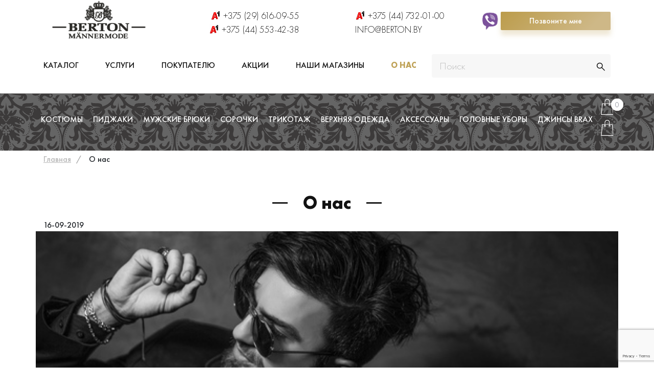

--- FILE ---
content_type: text/html; charset=UTF-8
request_url: https://www.berton.by/o-nas.html
body_size: 48689
content:
<!DOCTYPE html>
<html><head lang="ru">
<title>О компании Berton  | Магазин мужской одежды Berton</title>
<base href="https://www.berton.by/">
<meta name="description" content="➤ О компании Berton. ➤ Berton предлагает мужскую одежду по доступным ценам. ✅ Бесплатная подгонка. ✅ Только стильные и качественные изделия. ☎ +375(29)616-09-55">  
<meta charset="UTF-8">
<meta name="viewport" content="width=device-width, initial-scale=1, shrink-to-fit=no">
<link href="/assets/css/slick.css" rel="stylesheet">
<link href="/assets/css/slick-theme.css" rel="stylesheet">
<link href="/assets/css/jquery.range.css" rel="stylesheet">
<link href="/assets/css/main.css" rel="stylesheet">
<link rel="shortcut icon" href="/assets/images/favicon.ico" type="image/x-icon">
<!--<link href="/assets/css/bootstrap.css" rel="stylesheet">-->
<script src="https://ajax.googleapis.com/ajax/libs/jquery/3.4.1/jquery.min.js"></script>   
<script src="/assets/components/msminicartdynamic/js/web/msminicartdynamic.js"></script>
<script>
  (function(i,s,o,g,r,a,m){i['GoogleAnalyticsObject']=r;i[r]=i[r]||function(){
  (i[r].q=i[r].q||[]).push(arguments)},i[r].l=1*new Date();a=s.createElement(o),
  m=s.getElementsByTagName(o)[0];a.async=1;a.src=g;m.parentNode.insertBefore(a,m)
  })(window,document,'script','https://www.google-analytics.com/analytics.js','ga');

  ga('create', 'UA-106058999-1', 'auto');
  ga('send', 'pageview');

</script>
<link rel="stylesheet" href="/assets/components/easycomm/css/web/ec.default.css" type="text/css">
<script type="text/javascript">easyCommConfig = {"ctx":"web","jsUrl":"\/assets\/components\/easycomm\/js\/web\/","cssUrl":"\/assets\/components\/easycomm\/css\/web\/","imgUrl":"\/assets\/components\/easycomm\/img\/web\/","actionUrl":"\/assets\/components\/easycomm\/action.php","reCaptchaSiteKey":""}</script>
<script type="text/javascript">pdoTitle = {"separator":" \/ ","tpl":"\u0441\u0442\u0440. {page} \u0438\u0437 {pageCount}"};</script>
<link rel="stylesheet" href="/assets/components/msearch2/css/web/default.css" type="text/css">

	<script type="text/javascript">
		if (typeof mse2Config == "undefined") {mse2Config = {"cssUrl":"\/assets\/components\/msearch2\/css\/web\/","jsUrl":"\/assets\/components\/msearch2\/js\/web\/","actionUrl":"\/assets\/components\/msearch2\/action.php"};}
		if (typeof mse2FormConfig == "undefined") {mse2FormConfig = {};}
		mse2FormConfig["6a3748da0bb75de53302c9dfd81d1eb30ae56269"] = {"autocomplete":"results","queryVar":"query","minQuery":3,"pageId":56};
	</script>
<link rel="stylesheet" href="/assets/components/minishop2/css/web/default.css?v=d62e73368c" type="text/css">
<script type="text/javascript">miniShop2Config = {"cssUrl":"\/assets\/components\/minishop2\/css\/web\/","jsUrl":"\/assets\/components\/minishop2\/js\/web\/","actionUrl":"\/assets\/components\/minishop2\/action.php","ctx":"web","close_all_message":"\u0437\u0430\u043a\u0440\u044b\u0442\u044c \u0432\u0441\u0435","price_format":[2,"."," "],"price_format_no_zeros":true,"weight_format":[3,"."," "],"weight_format_no_zeros":true};</script>
<link rel="stylesheet" href="/assets/components/ajaxform/css/default.css" type="text/css">
<script src="https://www.google.com/recaptcha/api.js?render=6LfY-tUUAAAAADlbrYMFXtpfzxcskmrIoW86yozh"></script>
</head>
 



















<body>
   <header class="container" id="header">
    <meta content="Мультибрендовый магазин мужской одежды">
      <div class="row">
      
        <div class="col-lg-3 col-md-4 logo align-items-center"><a href="https://www.berton.by/"><img class="big" src="/assets/images/logo.svg" style="max-height:80px;" alt="О компании Berton" title="О компании Berton"><img class="lite" src="/assets/images/logo-lite.svg" alt="О компании Berton" title="О компании Berton"></a></div>
        
            
            <div class="col-lg-3 phone phones align-items-center phone_m">
              <ul>
               
                <li><i class="icon a1"></i><a rel="nofollow" class="ga_ym_t" href="tel:+375296160955">+375 (29) 616-09-55</a></li>
                <li><i class="icon a1"></i><a rel="nofollow" href="tel:+375445534238">+375 (44) 553-42-38</a></li>
               
                
              </ul>
            </div>
            <div class="col-lg-3 phone phones align-items-center phone_m">
                <ul>
                     <li><i class="icon a1"></i><a rel="nofollow" href="tel:+375447320100">+375 (44) 732-01-00</a></li>
                     <li class="" style="justify-content: flex-start;"><a class="ga_ym_m" style="text-transform: uppercase;" href="mailto:info@berton.by"><span style="text-transform: uppercase;" itemprop="email">info@berton.by</span></a></li>

                <!-- <li><i class="icon a1"></i><a href="tel:"></a></li> -->
                </ul>
            </div>
            
             <div class="col-lg-3 align-items-center d-flex justify-content-between viber_block">
                 <a class="ga_ym_t menu_a" href="viber://add?number=375296160955"><i class="icon viber" style="font-size: 24px;"></i></a> 
               <span class="run_modal buttons" data-modal-id="2" onclick="ga('send', 'event', 'btn_zakaz_zvonok','btn_zakaz_zvonok_click'); yaCounter25155359.reachGoal('zakaz_zvonok_ym');return true;">Позвоните мне</span> 
                     
             </div>
        
         <div class="col-lg-8 col-md-12 base_menu main_menu2" itemscope itemtype="http://www.schema.org/SiteNavigationElement">
            <ul class="nav navbar-nav"><li class="first"><a itemprop="url" href="katalog/"><span itemprop="name">Каталог</span></a></li><li><a itemprop="url" href="uslugi/"><span itemprop="name">Услуги</span></a></li><li>
                                <a itemprop="url" class="dropdown-toggle" href="pokupatelyu/oplata-i-dostavka.html">
                                    <span itemprop="name">Покупателю</span>
                                </a>
                               <ul class="dropdown-menu"><li class="first"><a itemprop="url" href="pokupatelyu/oplata-i-dostavka.html"><span itemprop="name">Оплата и доставка</span></a></li><li><a itemprop="url" href="pokupatelyu/podarochnyie-sertifikatyi/"><span itemprop="name">Подарочные сертификаты</span></a></li><li><a itemprop="url" href="pokupatelyu/publichnaya-oferta.html"><span itemprop="name">Публичная оферта</span></a></li><li class="last"><a itemprop="url" href="pokupatelyu/programma-loyalnosti.html"><span itemprop="name">Программа лояльности</span></a></li></ul>
                            </li><li><a itemprop="url" href="akczii/"><span itemprop="name">Акции</span></a></li><li><a itemprop="url" href="nashi-magazinyi.html"><span itemprop="name">Наши магазины</span></a></li><li class="last active"><a itemprop="url" href="o-nas.html"><span itemprop="name">О нас</span></a></li></ul>
        </div>
        <div class="col-lg-4 col-md-12 search">
          <form data-key="6a3748da0bb75de53302c9dfd81d1eb30ae56269" action="rezultat-poiska.html" method="get" class="msearch2 form" id="mse2_form">
    <input type="text" placeholder="Поиск" name="query" value="">
    <button type="submit"><i class="icon ico-search"></i></button>
</form>
        </div>
       
      </div>
       <script src="assets/js/yall.min.js"></script>
    <script>document.addEventListener("DOMContentLoaded", yall);</script>
    <div style="display:none;" itemscope itemtype="http://schema.org/WPHeader">
		<meta itemprop="headline" content="Бренд мужской одежды и аксессуаров Berton">
    <meta itemprop="description" content="Berton - высокое качество изделий, разнообразие тканей лучших итальянский фабрик и постоянное совершенствование стиля.">
</div>
    </header>
<section class="container-fluid main_menu">
      <div class="container top">
        <div class="row">
          <div class="col-lg-12 box_menu">
           <ul class=""><li class="first"><a href="katalog/kostyumy/">Костюмы</a><ul class=""><li class="first"><a href="katalog/kostyumy/svadebnyie-kostyumyi/">Свадебный костюм</a></li><li><a href="katalog/kostyumy/kostyumyi-v-ofis/">Костюм в офис</a></li><li><a href="katalog/kostyumy/kostyumyi-na-kazhdyij-den/">Кэжуал (Casual) костюмы</a></li><li class="last"><a href="katalog/kostyumy/kostyumyi-na-vyipusknoj/">Мужской костюм на выпускной</a></li></ul></li><li><a href="katalog/pidzhaki/">Пиджаки</a></li><li><a href="katalog/bryuky/">Мужские брюки</a></li><li><a href="katalog/sorochki/">Сорочки</a></li><li><a href="katalog/trikotazh/">Трикотаж</a></li><li><a href="katalog/verxnyaya-odezhda/">Верхняя одежда</a><ul class=""><li class="first"><a href="katalog/verxnyaya-odezhda/plashhi/">Плащи</a></li><li><a href="katalog/verxnyaya-odezhda/kurtki/">Куртки</a></li><li><a href="katalog/verxnyaya-odezhda/palto/">Пальто</a></li><li class="last"><a href="katalog/verxnyaya-odezhda/vetrovki/">Ветровки</a></li></ul></li><li><a href="katalog/aksessuaryi/">Аксессуары</a><ul class=""><li class="first"><a href="katalog/aksessuaryi/kozhanyie-klatchi/">Кожаные клатчи</a></li><li><a href="katalog/aksessuaryi/galstuki/">Галстуки</a></li><li><a href="katalog/aksessuaryi/babochki/">Бабочки</a></li><li><a href="katalog/aksessuaryi/shejnyie-platki/">Шейные платки</a></li><li><a href="katalog/aksessuaryi/platki-pashe/">Платки-паше</a></li><li><a href="katalog/aksessuaryi/podtyazhki/">Подтяжки</a></li><li><a href="katalog/aksessuaryi/remni/">Ремни</a></li><li class="last"><a href="katalog/aksessuaryi/sharfyi/">Шарфы</a></li></ul></li><li><a href="katalog/golovnyie-uboryi/">Головные уборы</a><ul class=""><li class="first"><a href="katalog/golovnyie-uboryi/kepki/">Кепки</a></li><li><a href="katalog/golovnyie-uboryi/bejsbolki/">Бейсболки</a></li><li class="last"><a href="katalog/golovnyie-uboryi/shapki/">Шапки</a></li></ul></li><li class="last"><a href="katalog/dzhinsyi-brax/">Джинсы BRAX</a></li></ul>
            <div class="responsive_menu">
  <div class="menu"><i class="icon ico-burg"></i>Меню</div>
  <div class="responsive" id="menu">
   <ul class=""><li class="first"><a href="/">Главная</a></li><li><a href="katalog/">Каталог</a></li><li><a href="uslugi/">Услуги</a></li><li><a href="pokupatelyu/oplata-i-dostavka.html">Покупателю</a></li><li><a href="akczii/">Акции</a></li><li class="last"><a href="nashi-magazinyi.html">Наши магазины</a></li></ul>
  </div>
</div>
            <div id="msMiniCart" class=" basket_top">
      <div class="empty">
       <a href="korzina.html">
        <i class="icon ico-basket"></i>
        <span>0</span>
    </a>
    </div>
    <div class="not_empty">
      <a href="korzina.html">
        <i class="icon ico-basket"></i>
        <span class="ms2_total_count">0</span>

        </a>
    </div>
    
    
    
    
    
    <div class="basket_preview" id="basket_preview">
     <ul id="mc-dynamic">
    
</ul>
         <div class="col-lg-12 totalprice">Сумма заказа: <strong class="ms2_total_cost">0</strong></div>
        <div class="row">
            <div class="col-lg-12"><p><a class="buttons" href="korzina.html">Смотреть все</a></p></div>
           
        </div>
    </div>
</div>


            
          </div>
        </div>
      </div>
     
    </section>
    <main class="container">
            <div class="row breadcrumbs">
              <div class="col-lg-12">
                <ul itemscope itemtype="http://schema.org/BreadcrumbList"><li itemscope itemprop="itemListElement" itemtype="http://schema.org/ListItem"><a itemprop="item" href="/"><span itemprop="name">Главная<meta itemprop="position" content="1"></span></a></li>
<li><p>О нас</p></li></ul>






              </div>
            </div>
            
            <section itemscope itemtype="http://schema.org/Article">
            
            
      <h1 itemprop="headline">  О нас</h1>  <meta itemprop="image" content="/assets/cache_image/slider-big2_555x297_28e.jpg">


<time itemprop="datePublished" datetime="16-09-2019">16-09-2019</time>



      <section class="row content">
        <section class="col-lg-12 articles article">
          <div class="row">
              
            <div class="col-lg-12 img"><img src="/assets/cache_image/slider-big2_555x297_28e.jpg" alt="О компании Berton" title="О компании Berton"></div>
            
            
            <div class="col-lg-12 info"><span class="date">16-09-2019</span>









<article itemprop="articleBody">

              <p></p><div id="Content">
<div class="container">
<div class="the_content the_content_wrapper">
<p><strong>Berton</strong> - зарекомендовавший себя бренд мужской одежды и аксессуаров. Все права торговой марки Berton принадлежат английской компании Fora Trading Limited. Маннермода является эксклюзивным импортёром на территории СНГ.</p>
<div class="container">
<div class="jumbotron"><img class="img-rounded" style="width: 100%;" src="assets/images/news/man_menu.jpg" alt="Одежда Berton в Минске" title="Одежда Berton в Минске"></div>
</div>
<p>Ключевые особенности продукции Berton - это высокое качество изделий, разнообразие тканей лучших итальянский фабрик и постоянное совершенствование стиля.</p>
<strong>В ассортименте магазина представлены:</strong>
<ul style="font-size: 23px; font-weight: 200; list-style: none;">
<li>теплая и комфортная верхняя одежда</li>
<li>качественные мужские костюмы</li>
<li>стильные пиджаки, модные сорочки</li>
<li>оригинальные галстуки</li>
<li>элитная кожгалантерея</li>
<li>много изысканных аксессуаров: зажимы для галстуков, платки, запонки, шапки и шарфы</li>
</ul>
<p>При создании своих коллекций Berton использует одни из самых качественных материалов: <em>Cerruti</em>, <em>Reda</em>, <em>Marzotto</em>, <em>Tessuti</em>, <em>Puro Tessuto</em>, <em>Angelica</em>, <em>Barberis</em>.</p>
<div class="row">
<div class="col-sm-4"><img style="width: 100%;" src="assets/images/news/5f6c06cff1e4b868478cf657394eb1bf.jpg" alt="О компании Berton" title="О компании Berton"></div>
<div class="col-sm-6">
<p>Все модели Berton идеально скроены и сшиты, что добавляет повышенный комфорт при повседневном ношении. Для брюк используются шерстяные ткани от SUPER 100S до SUPER 160S и качественная смесь шерсти с добавками лайкра, эластана, хлопка, шелка, льна, что гарантирует сохранение элегантности и повышенной износостойкости. Костюмы Berton для тех, кто ценит комфорт и практичность и в то же время хочет подчеркнуть свою индивидуальность.</p>
</div>
</div>
<p>Сеть магазинов Berton имеет удобное расположение. Рядом с торговыми центрами есть парковка. Продавцы-консультанты всегда помогут определиться с выбором товара, порекомендуют Клиенту подходящий для него стиль.</p>
<div class="row">
<div class="col-sm-6">
<p>Berton, в отличие от многих других магазинов мужской одежды, собирает костюм индивидуально для Клиента, отдельно подбираются размеры пиджака и брюк. Более того, к костюму можно приобрести несколько пар брюк, которые соответствуют по цвету (артикулу) пиджака.</p>
<p>В магазине <a href="programma-loyalnosti.html">действует система дисконтного накопления</a>, что дает право получать скидки при совершении покупок в магазинах сети. Для постоянных клиентов существует <strong>система скидок от 5% до 10%. А VIP-клиентам - 15%</strong>.</p>
</div>
<div class="col-sm-4"><img style="width: 100%;" src="assets/l18a4623.jpg" alt="О компании Berton" title="О компании Berton"></div>
</div>
<p>Наличие собственного ателье позволяет делать индивидуальную подгонку изделия в кратчайшие сроки (от 1 часа до суток). Услуги портного для товаров, приобретенных в магазинах Berton, предлагаются за счет фирмы. По желанию возможна бесплатная доставка заказа в пределах Минска при заказе от 50 рублей.</p>
<p>.</p>
<hr>
<p><strong>Маннермода приглашает к сотрудничеству оптовых покупателей. Телефоны для связи:</strong></p>
<ul style="font-size: 23px; font-weight: 200; list-style: none;">
<li><img src="assets/images/news/tel1.png" alt="О компании Berton" title="О компании Berton"><a class="ga_ym_t" href="tel:+375296160955">(29) 616 09 55</a></li>
<li><img src="assets/images/news/tel2.png" alt="О компании Berton" title="О компании Berton"><a class="ga_ym_t" href="tel:+375172130680">(17) 213-06-80</a></li>
<li><img src="assets/images/news/mail.png" alt="О компании Berton" title="О компании Berton"><a class="ga_ym_m" href="mailto:info@berton.by">info@berton.by</a></li>
</ul>
</div>
<div class="clearfix">&nbsp;</div>
</div>
</div>   </article> <span itemprop="author">Berton</span>

              
              
              
              <div itemprop="publisher" itemscope itemtype="https://schema.org/Organization">
<div itemprop="logo" itemscope itemtype="https://schema.org/ImageObject">
<img itemprop="url image" src="logo.png" style="display:none;" alt="О компании Berton" title="О компании Berton">
<meta itemprop="width" content="64">
<meta itemprop="height" content="64"> 

</div><meta itemprop="name" content="Berton"></div>
     <meta itemprop="dateModified" content="16-09-2019">
<meta itemscope itemprop="mainEntityOfPage" itemtype="https://schema.org/WebPage" itemid="https://www.berton.by/">
</div></div></section>         
              
              
              
              
              
              
              
              
              
              
            
          
        </section>
      </section>
    </main>
        <footer class="container-fluid">
        <div itemscope itemtype="http://schema.org/WPFooter">
        <meta itemprop="copyrightYear" content="2022">
        </div>
<!-- Yandex.Metrika counter -->
<script type="text/javascript">
   (function(m,e,t,r,i,k,a){m[i]=m[i]||function(){(m[i].a=m[i].a||[]).push(arguments)};
   m[i].l=1*new Date();k=e.createElement(t),a=e.getElementsByTagName(t)[0],k.async=1,k.src=r,a.parentNode.insertBefore(k,a)})
   (window, document, "script", "https://mc.yandex.ru/metrika/tag.js", "ym");

   ym(25155359, "init", {
        clickmap:true,
        trackLinks:true,
        accurateTrackBounce:true,
        webvisor:true
   });
</script>
<noscript><div><img src="https://mc.yandex.ru/watch/25155359" style="position:absolute; left:-9999px;" alt="" /></div></noscript>
<!-- /Yandex.Metrika counter -->
      <div class="container">
        <div class="row">
          <div class="col-lg-3 col-md-4 col-sm-4 logo"><a href="https://www.berton.by/"><img data-src="/assets/images/logo_white.svg" class="lazy" alt="О компании Berton" title="О компании Berton"></a>
            <div class="footer-rating">
            <span>Рейтинг: 4,8</span>  
            <span>(На основе <span>17</span> <a rel="nofollow" class="footer-rating" target="_blank" href="https://goo.gl/maps/N1LacdgVU3GKap2i7">отзывов</a> ) ★★★★★</span>
            <br>
            <span itemtype="http://data-vocabulary.org/Rating" itemscope itemprop="rating" style="display:none;">
            <br>
            <meta content="4.8" itemprop="value"><br><meta content="5" itemprop="best">
            <br>
            </span>
            </div>
            <p>© 2014-2022 ООО "Маннермода"</p>
            <p class="bely"><a rel="nofollow" target="_blank" title="Создание интернет-магазина" href="https://grizzly.by/dev/uslugi/razrabotka-internet-magazina.html">Создание интернет-магазина</a>&nbsp;
            <img title="GRIZZLY DIGITAL COMPANY" alt="GRIZZLY DIGITAL COMPANY" src="/assets/images/grizzly.png">&nbsp;
            <a rel="nofollow" target="_blank" title="seo.grizzly.by" href="https://grizzly.by/seo/">seo.grizzly.by</a>
            </p>
          </div>
          <div class="col-lg-2 col-md-4 col-sm-4 menu">
            <ul>
                  <li><a href="novosti/">Новости</a>
                  </li>
                  <li><a href="blog/">Блог</a>
                  </li>
                  <li><a href="otzyivyi.html">Отзывы</a>
                  </li>
            </ul>
          </div>
          <div class="col-lg-2 col-md-4 col-sm-4 menu">
            <ul>
                  <li><a href="nashi-magazinyi.html">ТЦ «Новая Европа»</a>
                  </li>
                  <li><a href="nashi-magazinyi.html">ТЦ «Замок»</a>
                  </li>
                  <li><a href="nashi-magazinyi.html">ТЦ «Столица» (ателье)</a>
                  </li>
            </ul>
          </div>
          <div itemscope itemtype="http://schema.org/Organization" class="col-lg-2 col-md-4 col-sm-4 call_us">
            <ul class="contacts">

              <li class="phone"><a rel="nofollow" class="ga_ym_t" href="tel:+375296160955"><span itemprop="telephone">+375 (29) 616-09-55</span></a></li>
              <li class="phone"><a rel="nofollow" class="ga_ym_t" href="tel:+375445534238"><span itemprop="telephone">+375 (44) 553-42-38</span></a></li>
              <li class="phone"><a rel="nofollow" class="ga_ym_t" href="tel:+375447320100"><span itemprop="telephone">+375 (44) 732-01-00</span></a></li>
              <li class="phone"><a rel="nofollow" class="ga_ym_t" href="tel:"><span itemprop="telephone"></span></a></li>
              <li class="phone"><a class="ga_ym_m" href="mailto:info@berton.by"><span itemprop="email">info@berton.by</span></a></li>
            </ul>
            <ul class="social">
              <li><a href="https://www.instagram.com/berton_mannermoda/" rel="nofollow" target="_blank"><i class="icon insta"></i></a></li>
              <li><a href="https://vk.com/berton_by" rel="nofollow" target="_blank"><i class="icon vk"></i></a></li>
              <li><a href="https://facebook.com/BERTON.BY/" rel="nofollow" target="_blank"><i class="icon fb"></i></a></li>
              <li><a href="https://ok.ru/group/53753539592397" rel="nofollow" target="_blank"><i class="icon ok"></i></a></li>
            </ul>
          </div>
          <div class="col-lg-3 col-md-8 col-sm-4 form">
            <p>Узнавайте свежую информацию о скидках и акциях первыми!</p>
            
            
              <form action="" method="post" class="ajax_form af_example form">
<input type="email" id="af_email" name="email" value="" placeholder="Email" class="form-control" required>
<button class="buttons" onclick="ga('send', 'event', 'btn_rassilka','btn_rassilka_click'); yaCounter25155359.reachGoal('btn_rassilka');return true;" type="submit">Отправить</button>

    <span class="error_g-recaptcha-response error error_message"></span>
    <input type="hidden" name="g-recaptcha-response">


	<input type="hidden" name="af_action" value="873b0c3a04000243c23c9b193f3c2783">
</form>
          </div>
        </div>
        <script type="application/ld+json"> 
{
  "@context": "http://www.schema.org",
  "@type": "LocalBusiness",
  "name": "Berton",
  "url": "https://www.berton.by/",
   "image": " https://www.berton.by/assets/images/logo.svg",
  "description": "Описание деятельности компании",
   "telephone" : [ "+375 (29) 616 09 55" ],
  "email" : "INFO@BERTON.BY",
  "priceRange" : "BYN",
  "address": {
    "@type": "PostalAddress",
    "streetAddress": "Сурганова, 57Б2 этаж, № 225А",
    "addressLocality": "Минск",
    "postalCode": "220073", // почтовый индекс просто гуглим, если нет на сайте
    "addressCountry": "Беларусь"
  },
  "geo": {
    "@type": "GeoCoordinates",
    "latitude": "53.8950394",
    "longitude": "27.5432619"
    
  },
  "hasMap": "https://goo.gl/maps/93uQ3BDbcWt9MmH28", 
  "openingHours": "Пн, Вт, Ср, Чт, Пт 10:00-22:00", // в таком формате записывает режим работы компании
  "contactPoint": {
    "@type": "ContactPoint",
    "telephone": " +375 44 55 34 238",
    "contactType": "office"
  }
}
 </script>
        
        
        
        
        <div class="row rekv">
            <div class="col-lg-6 col-xs-12">
                
            </div>
            <div class="col-lg-6 col-xs-12">
                <img data-src="/assets/images/pay.png" class="lazy" alt="О компании Berton" title="О компании Berton">
            </div>
        </div>
      </div>
      <script type="text/javascript" src="https://assistant.g-leadbot.com/1539953579032" id="g-lead-enterpoint"></script>
    </footer>
    <div class="modal_dark sm" data-modal-box="2">
          <div class="content_modal"><i class="icon close_modal remove-item dark"></i>
            <p class="p_base">Оставьте свои контактные данные</p>
            <div class="row content">
              <form action="" method="post" class="ajax_form af_example form modalForm">
<input type="text" id="af_name" name="name" value="" placeholder="Имя" class="form-control" required>
<input type="email" id="af_email" name="email" value="" placeholder="Email" class="form-control" required>
<input type="phone" id="af_phone" class="form-control" name="phone" value="" title="+375 (XX) XXX-XX-XX" placeholder="+375 (XX) XXX-XX-XX" required>
<textarea id="af_message" name="message" class="form-control" rows="2" placeholder="Комментарий"></textarea>
<button class="buttons " onclick="ga('send', 'event', 'btn_otpravit_zvonok','btn_otpravit_zvonok_click'); yaCounter25155359.reachGoal('otpravit_zvonok_ym');return true;" type="submit">Отправить</button>

    <span class="error_g-recaptcha-response error error_message"></span>
    <input type="hidden" name="g-recaptcha-response">


	<input type="hidden" name="af_action" value="33f0b3a3ccfef55d0996a4ab9866318b">
</form>
            </div>
          </div>
        </div>
        <div class="modal_dark " data-modal-box="3">
          <div class="content_modal">
            <div class="title">
              <div class="h3-modal">Таблица с размерами</div><i class="icon remove-item close_modal dark"></i>
            </div>
            <div class="text table_responsive">
                <div class="SizeGrid">
                    
                </div>
                
            </div>
          </div>
        </div>
        <div class="modal_dark " data-modal-box="4">
          <div class="content_modal">
            <div class="title">
              <div class="h3-modal">Рекомендации по уходу</div><i class="icon remove-item close_modal dark"></i>
            </div>
            <div class="text">
                
              </div>
          </div>
        </div>
        <div class="modal_dark " data-modal-box="11">
          <div class="content_modal">
            <div class="title">
              <div class="h3-modal">Оплата и доставка</div><i class="icon remove-item close_modal dark"></i>
            </div>
            <div class="text">
 <p><strong>ОПЛАТА</strong></p>
<p>Наличными</p>
<p>- Вы можете оплатить свой заказ наличными курьеру или же в кассе магазина при самовывозе.</p>
<br>
<p>Картой</p>
<p>- Оплата онлайн по банковским картам на сайте через систему электронных платежей bePaid.</p>
<p>- Оплата банковской картой возможна при доставке курьером и при самовывозе.</p>
<p>Держатели определенных карт Mastercard имеют скидки 5 - 15%.</p>
<p>&nbsp;</p>
<p><strong>ДОСТАВКА</strong></p>
<p>По Минску&nbsp;с 9.00 до 21.00 в течение 2-х часов, без выходных.</p>
<p>- БЕСПЛАТНАЯ курьерская доставка (с примеркой) при покупке от 50 руб.</p>
<p>- Курьерская доставка (с примеркой) при покупке до 50 руб – 7 руб.</p>
<br>
<p>БЕСПЛАТНАЯ доставка по РБ</p>
<p>- Европочта: доставка по РБ наложенным платежом - занимает 1-3 дня.</p>
<p>- Белпочта: доставка по РБ наложенным платежом – занимает 2-5 дней.</p>
<p>- Автолайтэкспресс: курьерская доставка наложенным платежом до двери - занимает 2-5 дней.</p>
<br>
<p>Самовывоз</p>
<p>С 9.00 до 21.00, без выходных.</p>
<p>Вы можете самостоятельно забрать свою покупку в ТЦ "Замок" или ТЦ "Европа" - по предварительной договоренности.</p>
<p>ул. Сурганова, 57Б, 2 этаж, № 225А</p>
<p>пр-т Победителей 65, 2 этаж, № 11</p>
              </div>
          </div>
        </div>
        <div class="modal_dark sm" data-modal-box="5">
          <div class="content_modal">
            <p class="p_base">Вы можете отложить товар сроком <br><span>на 3 дня!</span></p>
            <p class="p_base">Оставьте свои контактные данные</p><i class="icon  close_modal remove-item dark"></i>
            <div class="row content">
              <form action="" method="post" class="ajax_form af_example form modalForm">
<input type="text" id="af_name" name="name" value="" placeholder="Имя" class="form-control" required>
<input type="email" id="af_email" name="email" value="" placeholder="Email" class="form-control" required>
<input type="phone" id="af_phone" class="form-control" name="phone" value="" title="+375 (XX) XXX-XX-XX" placeholder="+375 (XX) XXX-XX-XX" required>
<textarea id="af_message" name="message" class="form-control" rows="2" placeholder="Комментарий"></textarea>
<button class="buttons " onclick="ga('send', 'event', 'btn_otpravit_zvonok','btn_otpravit_zvonok_click'); yaCounter25155359.reachGoal('otpravit_zvonok_ym');return true;" type="submit">Отправить</button>

    <span class="error_g-recaptcha-response error error_message"></span>
    <input type="hidden" name="g-recaptcha-response">


	<input type="hidden" name="af_action" value="fc00af2273373bf753ebd21d0eacd2b0">
</form>
            </div>
          </div>
        </div>
        <div class="modal_dark sm" data-modal-box="6">
          <div class="content_modal"><i class="icon  close_modal remove-item dark"></i>
            <p class="p_base">Мы поможем с выбором</p>
            <p class="p_base">Оставьте свои контактные данные</p>
            <div class="row content">
             <form action="" method="post" class="ajax_form af_example form modalForm">
<input type="text" id="af_name" name="name" value="" placeholder="Имя" class="form-control" required>
<input type="email" id="af_email" name="email" value="" placeholder="Email" class="form-control" required>
<input type="phone" id="af_phone" class="form-control" name="phone" value="" title="+375 (XX) XXX-XX-XX" placeholder="+375 (XX) XXX-XX-XX" required>
<textarea id="af_message" name="message" class="form-control" rows="2" placeholder="Комментарий"></textarea>
<button class="buttons " onclick="ga('send', 'event', 'btn_otpravit_zvonok','btn_otpravit_zvonok_click'); yaCounter25155359.reachGoal('otpravit_zvonok_ym');return true;" type="submit">Отправить</button>

    <span class="error_g-recaptcha-response error error_message"></span>
    <input type="hidden" name="g-recaptcha-response">


	<input type="hidden" name="af_action" value="f2ac401db5795e9db8008d5b6bac3d89">
</form>
            </div>
          </div>
        </div>
        
        <div class="modal_dark sm" data-modal-box="67">
          <div class="content_modal"><i class="icon  close_modal remove-item dark"></i>
            <p class="p_base">Мы поможем с выбором</p>
            <p class="p_base">Оставьте свои контактные данные</p>
            <div class="row content">
             <form action="" method="post" class="ajax_form af_example form modalForm">
<input type="text" id="af_name" name="name" value="" placeholder="Имя" class="form-control" required>
<input type="email" id="af_email" name="email" value="" placeholder="Email" class="form-control" required>
<input type="phone" id="af_phone" class="form-control" name="phone" value="" title="+375 (XX) XXX-XX-XX" placeholder="+375 (XX) XXX-XX-XX" required>
<textarea id="af_message" name="message" class="form-control" rows="2" placeholder="Комментарий"></textarea>
<button class="buttons " onclick="ga('send', 'event', 'btn_otpravit_zvonok','btn_otpravit_zvonok_click'); yaCounter25155359.reachGoal('otpravit_zvonok_ym');return true;" type="submit">Отправить</button>

    <span class="error_g-recaptcha-response error error_message"></span>
    <input type="hidden" name="g-recaptcha-response">


	<input type="hidden" name="af_action" value="636ffbc3ada0401442f79edcd09dee45">
</form>
            </div>
          </div>
        </div>
  
        <div class="modal_dark slide" id="basketModal" data-modal-box="7">
          <div class="content_modal"><i class="icon  close_modal remove-item dark"></i>
            <p class="p_base">Товар успешно добавлен в корзину!</p>
            <!--<p class="p_base lite">Дополните свой образ</p>-->
            <div class="row content">
              <div class="col-lg-12 slider_product">
                <div class="row content search slider_run">
                    
                   
                </div>
              </div>
               
              <div class="nav_modal"><a id="removeBasketModal" onclick="ga('send', 'event', 'btn_prodoljit_pokupki','btn_prodoljit_pokupki_click'); yaCounter25155359.reachGoal('prodoljit_pokupki');return true;">Продолжить покупки</a>
              <a class="buttons" onclick="ga('send', 'event', 'btn_pereiti_v_korziny','btn_pereiti_v_korziny_click'); yaCounter25155359.reachGoal('pereiti_v_korziny');return true;" href="korzina.html">Перейти в корзину</a>
              </div>
            </div>
          </div>
        </div>
        
         <div class="modal_dark sm successModal" data-modal-box="8">
          <div class="content_modal"><i class="icon  close_modal remove-item dark"></i>
            <p class="p_base">Сообщение отправлено</p>
            <p class="p_base">Мы скоро с вами свяжемся</p>
            <div class="row content">
             
            </div>
          </div>
        </div>
        <div class="modal_dark sm successModal" data-modal-box="9">
          <div class="content_modal"><i class="icon  close_modal remove-item dark"></i>
            <p class="p_base">Сообщение отправлено</p>
            <p class="p_base">Мы скоро с вами свяжемся</p>
            <div class="row content">
             
            </div>
          </div>
        </div>
        
    <div class="modal_dark sm" data-modal-box="10">
          <div class="content_modal"><i class="icon  close_modal remove-item dark"></i>
            <p class="p_base">Оставьте ваш отзыв</p>
            <div class="row content">
            <form class="form well ec-form" method="post" role="form" id="ec-form-resource-17" data-fid="resource-17" action="">
    <input type="hidden" name="thread" value="resource-17">

    <div class="form-group ec-antispam">
        <label for="ec-address-resource-17" class="control-label">Антиспам поле. Его необходимо скрыть через css</label>
        <input type="text" name="address" class="form-control" id="ec-address-resource-17" value="">
    </div>

    <div class="form-group">
        <label for="ec-user_name-resource-17" class="control-label">Ваше имя</label>
        <input type="text" name="user_name" class="form-control" id="ec-user_name-resource-17" value="">
        <span class="ec-error help-block" id="ec-user_name-error-resource-17"></span>
    </div>

    <div class="form-group">
        <label for="ec-user_email-resource-17" class="control-label">Электронная почта</label>
        <input type="text" name="user_email" class="form-control" id="ec-user_email-resource-17" value="">
        <span class="ec-error help-block" id="ec-user_email-error-resource-17"></span>
    </div>


   

    <div class="form-group">
        <label for="ec-rating-resource-17" class="control-label">Оценка</label>
        <input type="hidden" name="rating" id="ec-rating-resource-17" value="">
        <div class="ec-rating ec-clearfix" data-storage-id="ec-rating-resource-17">
            <div class="ec-rating-stars">
                <span data-rating="1" data-description="Плохо"></span>
                <span data-rating="2" data-description="Есть и получше"></span>
                <span data-rating="3" data-description="Средне"></span>
                <span data-rating="4" data-description="Хорошо"></span>
                <span data-rating="5" data-description="Отлично! Рекомендую!"></span>
            </div>
           
        </div>
        <span class="ec-error help-block" id="ec-rating-error-resource-17"></span>
    </div>

    <div class="form-group">
        <label for="ec-text-resource-17" class="control-label">Ваше сообщение</label>
        <textarea type="text" name="text" class="form-control" rows="5" id="ec-text-resource-17"></textarea>
        <span class="ec-error help-block" id="ec-text-error-resource-17"></span>
    </div>

    
    <div class="form-actions">
        <input type="submit" class="btn btn-primary" name="send" onclick="ga('send', 'event', 'btn_otzivi','btn_ostavit_otziv_click'); yaCounter25155359.reachGoal('btn_ostavit_otzivi');return true;" value="Отправить">
    </div>
</form>
<div id="ec-form-success-resource-17"></div>
            </div>
          </div>
        </div>      
        
    <script type="text/javascript" src="/assets/js/bundle.js"></script>
<script type="text/javascript" src="/assets/js/jquery.mask.min.js"></script>
<script> $(document).ready(function(){
              $('#phone').mask('+375 (00) 000-00-00');
          });

</script>
<script src="https://stackpath.bootstrapcdn.com/bootstrap/4.3.1/js/bootstrap.min.js" integrity="sha384-JjSmVgyd0p3pXB1rRibZUAYoIIy6OrQ6VrjIEaFf/nJGzIxFDsf4x0xIM+B07jRM" crossorigin="anonymous"></script>


<script>
   $('#mySelect').on('change', function (e) {
      var $optionSelected = $("option:selected", this);
      $('#mySelect .active').removeClass("active")
      $optionSelected.tab('show')
    });
</script>



<script>

    $(".modalForm").on('submit', function(){
        
        $(`div[data-modal-box].active`).removeClass("active")
        $(".successModal").addClass("active")
    })


    function handleProdRemove(item) {
        let quantRemoved = item.parents('.system').find('.counter').val();
        if (!quantRemoved) return
        
        let oldCount = Number($(".prodCount").html()),
            result = oldCount - quantRemoved;
        
        $(".prodCount").html(result)
    }
    
    function setProdParams(){
        
        let countSum = 0,
            totalStart = Number($("#msOrder .sum .total").text().replace(/\s/g, ''))

        $(".basket_page .item").each((idx, prod) => {
            let val = +$(prod).find(".plusMinus .counter").val(),
                price = Number(+$(prod).find(".price .total").text().replace(/\s/g, ''))
                
            countSum += val
            totalStart += price
        })
        
        $(".prodCount").html(countSum)
        //$("#msOrder .sum .total").text(totalStart)
    }
    
    $(document).on("click", ".delete_btn", function(){
        handleProdRemove($(this))
    })
    
    $(document).ready(setProdParams())
    
    $(".plusMinus .counter").change(function(){
        setProdParams()
    })


   $('.le-button.disabled').click(function(e){
	e.preventDefault();

});

$('.le-quantity div').click(function(e){
	e.preventDefault();
	var elem=$(this).parent().parent().find('input.counter');
	var currentQty=elem.val();

	if( $(this).hasClass('minus') && currentQty>0){
    	elem.val(parseInt(currentQty,10)-1);
    	elem.trigger("change");
    	}else{
    	if( $(this).hasClass('plus')){
    	elem.val(parseInt(currentQty,10)+1);
    	elem.trigger("change");
    	}
	}
});




$(document).ready(function() {
  $(document).on('change', '#mse2_sort', function() {
      var selected = $(this).find('option:selected');
      var sort = selected.data('sort');
      sort += mse2Config.method_delimeter + selected.val();
      mse2Config.sort =  sort;
      mSearch2.submit();
  });
});

//Оплата и доставка селекты

$('#mySelect').on('change', function(e){
    var selected_delivery_payments = $(this).find("option:selected").data('payments');
    $('#p6 option').show();
    
    $('#p6 option').each(function(){
        let val = $(this).val();
        
        if (!selected_delivery_payments.includes(+val)){
            $(this).hide()
        }
    })
});


// $('.buy_button').attr("disabled", true);
$(document).ready(function() {
    console.log($('.option_size').length);
    if ( $('.option_size').length ) {
        
       $('.buy_button').attr("disabled", true).hide();
    
        $('.option_size').on('click', function(e){
            var option_size = $( this ).val();
            var checked_options = $( this ).find('input:checked');
            if (checked_options) {
                $('.buy_button').attr("disabled", false).show();
                $('.alert-text').hide();
            }
        }); 
    }else {
        $('.alert-text').hide();
    }
});



$(document).ready(function(){
  $('div.slider_run').show();
  $('img.slider_home_img').show();
  $('div.flexslider').show();
  $('.phone_with_ddd').mask('+375 (00) 000-00-00');
 
});
</script>

<script type="text/javascript">
var phone = document.getElementsByClassName('ga_ym_t');
var mail = document.getElementsByClassName('ga_ym_m');
console.log(mail);
for (i=0; i< phone.length; i++){
  phone[i].onclick = function(e) {

      console.log('click');
      ga('send', 'event', 'tel-info', 'ClickTel');
      yaCounter25155359.reachGoal('ClickTelYM');
      return true;
  };
  phone[i].oncopy = function(e) {
      console.log('click');
      ga('send', 'event', 'tel-info', 'CopyTel');
      yaCounter25155359.reachGoal('CopyTelYM');
      return true;
  };
  phone[i].oncontextmenu = function(e) {
      ga('send', 'event', 'tel-info', 'RightTel');
      yaCounter25155359.reachGoal('RightClickTelYM');
      return true;
  }
}
for (i=0; i< mail.length; i++){
  mail[i].onclick = function(e) {
      ga('send', 'event', 'mail-info', 'ClickMail');
      yaCounter25155359.reachGoal('ClickMailYM');;
      return true;
  };
  mail[i].oncopy = function(e) {
      ga('send', 'event', 'mail-info', 'CopyMail');
      yaCounter25155359.reachGoal('CopyMailYM');
      return true;
  };
  mail[i].oncontextmenu = function(e) {
      ga('send', 'event', 'mail-info', 'RightMail');
      yaCounter25155359.reachGoal('RightClickMailYM');
      return true;
  }
}
</script>

<script type="application/ld+json"> 
{
  "@context": "http://www.schema.org",
  "@type": "WebSite",
  "name": "BERTON",
  "alternateName": "Мультибрендовый магазин мужской одежды",
  "url": "https://www.berton.by/"
}
 </script>
 
 

 
 <script> document.addEventListener("DOMContentLoaded", function() {
var lazyloadImages = document.querySelectorAll("img.lazy");
var lazyloadThrottleTimeout;
function lazyload () {
if(lazyloadThrottleTimeout) {
clearTimeout(lazyloadThrottleTimeout);
}
lazyloadThrottleTimeout = setTimeout(function() {
var scrollTop = window.pageYOffset;
lazyloadImages.forEach(function(img) {
if(img.offsetTop < (window.innerHeight + scrollTop)) {
img.src = img.dataset.src;
img.classList.remove('lazy');
}
});
if(lazyloadImages.length === 0) {
document.removeEventListener("scroll", lazyload);
window.removeEventListener("resize", lazyload);
window.removeEventListener("orientationChange", lazyload);
}
}, 20);
}
document.addEventListener("scroll", lazyload);
window.addEventListener("resize", lazyload);
window.addEventListener("orientationChange", lazyload);
});</script>
  <script type="text/javascript" src="/assets/components/easycomm/js/web/ec.default.js"></script>
<script type="text/javascript" src="/assets/components/msearch2/js/web/default.js"></script>

	<script type="text/javascript">
		if ($("form.msearch2").length) {
			mSearch2.Form.initialize("form.msearch2");
		}
	</script>
<script type="text/javascript" src="/assets/components/minishop2/js/web/default.js?v=d62e73368c"></script>
<script type="text/javascript" src="/assets/components/ajaxform/js/default.js"></script>
<script type="text/javascript">AjaxForm.initialize({"assetsUrl":"\/assets\/components\/ajaxform\/","actionUrl":"\/assets\/components\/ajaxform\/action.php","closeMessage":"\u0437\u0430\u043a\u0440\u044b\u0442\u044c \u0432\u0441\u0435","formSelector":"form.ajax_form","pageId":17});</script>

        <script>
            function grecaptchaExecute() {
                grecaptcha.execute("6LfY-tUUAAAAADlbrYMFXtpfzxcskmrIoW86yozh", { action: "ajaxform" })
                .then(function(token) {
                    $("[name ='g-recaptcha-response']").val(token);
                });
            }
            grecaptcha.ready(function() {
                grecaptchaExecute();
            });
            $(document).on("af_complete", function(event, response) {
                if (response.success) {
                    grecaptchaExecute();
                }
            });
        </script>
    
</body>


</html>


--- FILE ---
content_type: text/html; charset=utf-8
request_url: https://www.google.com/recaptcha/api2/anchor?ar=1&k=6LfY-tUUAAAAADlbrYMFXtpfzxcskmrIoW86yozh&co=aHR0cHM6Ly93d3cuYmVydG9uLmJ5OjQ0Mw..&hl=en&v=PoyoqOPhxBO7pBk68S4YbpHZ&size=invisible&anchor-ms=20000&execute-ms=30000&cb=8hnacp9omunl
body_size: 48831
content:
<!DOCTYPE HTML><html dir="ltr" lang="en"><head><meta http-equiv="Content-Type" content="text/html; charset=UTF-8">
<meta http-equiv="X-UA-Compatible" content="IE=edge">
<title>reCAPTCHA</title>
<style type="text/css">
/* cyrillic-ext */
@font-face {
  font-family: 'Roboto';
  font-style: normal;
  font-weight: 400;
  font-stretch: 100%;
  src: url(//fonts.gstatic.com/s/roboto/v48/KFO7CnqEu92Fr1ME7kSn66aGLdTylUAMa3GUBHMdazTgWw.woff2) format('woff2');
  unicode-range: U+0460-052F, U+1C80-1C8A, U+20B4, U+2DE0-2DFF, U+A640-A69F, U+FE2E-FE2F;
}
/* cyrillic */
@font-face {
  font-family: 'Roboto';
  font-style: normal;
  font-weight: 400;
  font-stretch: 100%;
  src: url(//fonts.gstatic.com/s/roboto/v48/KFO7CnqEu92Fr1ME7kSn66aGLdTylUAMa3iUBHMdazTgWw.woff2) format('woff2');
  unicode-range: U+0301, U+0400-045F, U+0490-0491, U+04B0-04B1, U+2116;
}
/* greek-ext */
@font-face {
  font-family: 'Roboto';
  font-style: normal;
  font-weight: 400;
  font-stretch: 100%;
  src: url(//fonts.gstatic.com/s/roboto/v48/KFO7CnqEu92Fr1ME7kSn66aGLdTylUAMa3CUBHMdazTgWw.woff2) format('woff2');
  unicode-range: U+1F00-1FFF;
}
/* greek */
@font-face {
  font-family: 'Roboto';
  font-style: normal;
  font-weight: 400;
  font-stretch: 100%;
  src: url(//fonts.gstatic.com/s/roboto/v48/KFO7CnqEu92Fr1ME7kSn66aGLdTylUAMa3-UBHMdazTgWw.woff2) format('woff2');
  unicode-range: U+0370-0377, U+037A-037F, U+0384-038A, U+038C, U+038E-03A1, U+03A3-03FF;
}
/* math */
@font-face {
  font-family: 'Roboto';
  font-style: normal;
  font-weight: 400;
  font-stretch: 100%;
  src: url(//fonts.gstatic.com/s/roboto/v48/KFO7CnqEu92Fr1ME7kSn66aGLdTylUAMawCUBHMdazTgWw.woff2) format('woff2');
  unicode-range: U+0302-0303, U+0305, U+0307-0308, U+0310, U+0312, U+0315, U+031A, U+0326-0327, U+032C, U+032F-0330, U+0332-0333, U+0338, U+033A, U+0346, U+034D, U+0391-03A1, U+03A3-03A9, U+03B1-03C9, U+03D1, U+03D5-03D6, U+03F0-03F1, U+03F4-03F5, U+2016-2017, U+2034-2038, U+203C, U+2040, U+2043, U+2047, U+2050, U+2057, U+205F, U+2070-2071, U+2074-208E, U+2090-209C, U+20D0-20DC, U+20E1, U+20E5-20EF, U+2100-2112, U+2114-2115, U+2117-2121, U+2123-214F, U+2190, U+2192, U+2194-21AE, U+21B0-21E5, U+21F1-21F2, U+21F4-2211, U+2213-2214, U+2216-22FF, U+2308-230B, U+2310, U+2319, U+231C-2321, U+2336-237A, U+237C, U+2395, U+239B-23B7, U+23D0, U+23DC-23E1, U+2474-2475, U+25AF, U+25B3, U+25B7, U+25BD, U+25C1, U+25CA, U+25CC, U+25FB, U+266D-266F, U+27C0-27FF, U+2900-2AFF, U+2B0E-2B11, U+2B30-2B4C, U+2BFE, U+3030, U+FF5B, U+FF5D, U+1D400-1D7FF, U+1EE00-1EEFF;
}
/* symbols */
@font-face {
  font-family: 'Roboto';
  font-style: normal;
  font-weight: 400;
  font-stretch: 100%;
  src: url(//fonts.gstatic.com/s/roboto/v48/KFO7CnqEu92Fr1ME7kSn66aGLdTylUAMaxKUBHMdazTgWw.woff2) format('woff2');
  unicode-range: U+0001-000C, U+000E-001F, U+007F-009F, U+20DD-20E0, U+20E2-20E4, U+2150-218F, U+2190, U+2192, U+2194-2199, U+21AF, U+21E6-21F0, U+21F3, U+2218-2219, U+2299, U+22C4-22C6, U+2300-243F, U+2440-244A, U+2460-24FF, U+25A0-27BF, U+2800-28FF, U+2921-2922, U+2981, U+29BF, U+29EB, U+2B00-2BFF, U+4DC0-4DFF, U+FFF9-FFFB, U+10140-1018E, U+10190-1019C, U+101A0, U+101D0-101FD, U+102E0-102FB, U+10E60-10E7E, U+1D2C0-1D2D3, U+1D2E0-1D37F, U+1F000-1F0FF, U+1F100-1F1AD, U+1F1E6-1F1FF, U+1F30D-1F30F, U+1F315, U+1F31C, U+1F31E, U+1F320-1F32C, U+1F336, U+1F378, U+1F37D, U+1F382, U+1F393-1F39F, U+1F3A7-1F3A8, U+1F3AC-1F3AF, U+1F3C2, U+1F3C4-1F3C6, U+1F3CA-1F3CE, U+1F3D4-1F3E0, U+1F3ED, U+1F3F1-1F3F3, U+1F3F5-1F3F7, U+1F408, U+1F415, U+1F41F, U+1F426, U+1F43F, U+1F441-1F442, U+1F444, U+1F446-1F449, U+1F44C-1F44E, U+1F453, U+1F46A, U+1F47D, U+1F4A3, U+1F4B0, U+1F4B3, U+1F4B9, U+1F4BB, U+1F4BF, U+1F4C8-1F4CB, U+1F4D6, U+1F4DA, U+1F4DF, U+1F4E3-1F4E6, U+1F4EA-1F4ED, U+1F4F7, U+1F4F9-1F4FB, U+1F4FD-1F4FE, U+1F503, U+1F507-1F50B, U+1F50D, U+1F512-1F513, U+1F53E-1F54A, U+1F54F-1F5FA, U+1F610, U+1F650-1F67F, U+1F687, U+1F68D, U+1F691, U+1F694, U+1F698, U+1F6AD, U+1F6B2, U+1F6B9-1F6BA, U+1F6BC, U+1F6C6-1F6CF, U+1F6D3-1F6D7, U+1F6E0-1F6EA, U+1F6F0-1F6F3, U+1F6F7-1F6FC, U+1F700-1F7FF, U+1F800-1F80B, U+1F810-1F847, U+1F850-1F859, U+1F860-1F887, U+1F890-1F8AD, U+1F8B0-1F8BB, U+1F8C0-1F8C1, U+1F900-1F90B, U+1F93B, U+1F946, U+1F984, U+1F996, U+1F9E9, U+1FA00-1FA6F, U+1FA70-1FA7C, U+1FA80-1FA89, U+1FA8F-1FAC6, U+1FACE-1FADC, U+1FADF-1FAE9, U+1FAF0-1FAF8, U+1FB00-1FBFF;
}
/* vietnamese */
@font-face {
  font-family: 'Roboto';
  font-style: normal;
  font-weight: 400;
  font-stretch: 100%;
  src: url(//fonts.gstatic.com/s/roboto/v48/KFO7CnqEu92Fr1ME7kSn66aGLdTylUAMa3OUBHMdazTgWw.woff2) format('woff2');
  unicode-range: U+0102-0103, U+0110-0111, U+0128-0129, U+0168-0169, U+01A0-01A1, U+01AF-01B0, U+0300-0301, U+0303-0304, U+0308-0309, U+0323, U+0329, U+1EA0-1EF9, U+20AB;
}
/* latin-ext */
@font-face {
  font-family: 'Roboto';
  font-style: normal;
  font-weight: 400;
  font-stretch: 100%;
  src: url(//fonts.gstatic.com/s/roboto/v48/KFO7CnqEu92Fr1ME7kSn66aGLdTylUAMa3KUBHMdazTgWw.woff2) format('woff2');
  unicode-range: U+0100-02BA, U+02BD-02C5, U+02C7-02CC, U+02CE-02D7, U+02DD-02FF, U+0304, U+0308, U+0329, U+1D00-1DBF, U+1E00-1E9F, U+1EF2-1EFF, U+2020, U+20A0-20AB, U+20AD-20C0, U+2113, U+2C60-2C7F, U+A720-A7FF;
}
/* latin */
@font-face {
  font-family: 'Roboto';
  font-style: normal;
  font-weight: 400;
  font-stretch: 100%;
  src: url(//fonts.gstatic.com/s/roboto/v48/KFO7CnqEu92Fr1ME7kSn66aGLdTylUAMa3yUBHMdazQ.woff2) format('woff2');
  unicode-range: U+0000-00FF, U+0131, U+0152-0153, U+02BB-02BC, U+02C6, U+02DA, U+02DC, U+0304, U+0308, U+0329, U+2000-206F, U+20AC, U+2122, U+2191, U+2193, U+2212, U+2215, U+FEFF, U+FFFD;
}
/* cyrillic-ext */
@font-face {
  font-family: 'Roboto';
  font-style: normal;
  font-weight: 500;
  font-stretch: 100%;
  src: url(//fonts.gstatic.com/s/roboto/v48/KFO7CnqEu92Fr1ME7kSn66aGLdTylUAMa3GUBHMdazTgWw.woff2) format('woff2');
  unicode-range: U+0460-052F, U+1C80-1C8A, U+20B4, U+2DE0-2DFF, U+A640-A69F, U+FE2E-FE2F;
}
/* cyrillic */
@font-face {
  font-family: 'Roboto';
  font-style: normal;
  font-weight: 500;
  font-stretch: 100%;
  src: url(//fonts.gstatic.com/s/roboto/v48/KFO7CnqEu92Fr1ME7kSn66aGLdTylUAMa3iUBHMdazTgWw.woff2) format('woff2');
  unicode-range: U+0301, U+0400-045F, U+0490-0491, U+04B0-04B1, U+2116;
}
/* greek-ext */
@font-face {
  font-family: 'Roboto';
  font-style: normal;
  font-weight: 500;
  font-stretch: 100%;
  src: url(//fonts.gstatic.com/s/roboto/v48/KFO7CnqEu92Fr1ME7kSn66aGLdTylUAMa3CUBHMdazTgWw.woff2) format('woff2');
  unicode-range: U+1F00-1FFF;
}
/* greek */
@font-face {
  font-family: 'Roboto';
  font-style: normal;
  font-weight: 500;
  font-stretch: 100%;
  src: url(//fonts.gstatic.com/s/roboto/v48/KFO7CnqEu92Fr1ME7kSn66aGLdTylUAMa3-UBHMdazTgWw.woff2) format('woff2');
  unicode-range: U+0370-0377, U+037A-037F, U+0384-038A, U+038C, U+038E-03A1, U+03A3-03FF;
}
/* math */
@font-face {
  font-family: 'Roboto';
  font-style: normal;
  font-weight: 500;
  font-stretch: 100%;
  src: url(//fonts.gstatic.com/s/roboto/v48/KFO7CnqEu92Fr1ME7kSn66aGLdTylUAMawCUBHMdazTgWw.woff2) format('woff2');
  unicode-range: U+0302-0303, U+0305, U+0307-0308, U+0310, U+0312, U+0315, U+031A, U+0326-0327, U+032C, U+032F-0330, U+0332-0333, U+0338, U+033A, U+0346, U+034D, U+0391-03A1, U+03A3-03A9, U+03B1-03C9, U+03D1, U+03D5-03D6, U+03F0-03F1, U+03F4-03F5, U+2016-2017, U+2034-2038, U+203C, U+2040, U+2043, U+2047, U+2050, U+2057, U+205F, U+2070-2071, U+2074-208E, U+2090-209C, U+20D0-20DC, U+20E1, U+20E5-20EF, U+2100-2112, U+2114-2115, U+2117-2121, U+2123-214F, U+2190, U+2192, U+2194-21AE, U+21B0-21E5, U+21F1-21F2, U+21F4-2211, U+2213-2214, U+2216-22FF, U+2308-230B, U+2310, U+2319, U+231C-2321, U+2336-237A, U+237C, U+2395, U+239B-23B7, U+23D0, U+23DC-23E1, U+2474-2475, U+25AF, U+25B3, U+25B7, U+25BD, U+25C1, U+25CA, U+25CC, U+25FB, U+266D-266F, U+27C0-27FF, U+2900-2AFF, U+2B0E-2B11, U+2B30-2B4C, U+2BFE, U+3030, U+FF5B, U+FF5D, U+1D400-1D7FF, U+1EE00-1EEFF;
}
/* symbols */
@font-face {
  font-family: 'Roboto';
  font-style: normal;
  font-weight: 500;
  font-stretch: 100%;
  src: url(//fonts.gstatic.com/s/roboto/v48/KFO7CnqEu92Fr1ME7kSn66aGLdTylUAMaxKUBHMdazTgWw.woff2) format('woff2');
  unicode-range: U+0001-000C, U+000E-001F, U+007F-009F, U+20DD-20E0, U+20E2-20E4, U+2150-218F, U+2190, U+2192, U+2194-2199, U+21AF, U+21E6-21F0, U+21F3, U+2218-2219, U+2299, U+22C4-22C6, U+2300-243F, U+2440-244A, U+2460-24FF, U+25A0-27BF, U+2800-28FF, U+2921-2922, U+2981, U+29BF, U+29EB, U+2B00-2BFF, U+4DC0-4DFF, U+FFF9-FFFB, U+10140-1018E, U+10190-1019C, U+101A0, U+101D0-101FD, U+102E0-102FB, U+10E60-10E7E, U+1D2C0-1D2D3, U+1D2E0-1D37F, U+1F000-1F0FF, U+1F100-1F1AD, U+1F1E6-1F1FF, U+1F30D-1F30F, U+1F315, U+1F31C, U+1F31E, U+1F320-1F32C, U+1F336, U+1F378, U+1F37D, U+1F382, U+1F393-1F39F, U+1F3A7-1F3A8, U+1F3AC-1F3AF, U+1F3C2, U+1F3C4-1F3C6, U+1F3CA-1F3CE, U+1F3D4-1F3E0, U+1F3ED, U+1F3F1-1F3F3, U+1F3F5-1F3F7, U+1F408, U+1F415, U+1F41F, U+1F426, U+1F43F, U+1F441-1F442, U+1F444, U+1F446-1F449, U+1F44C-1F44E, U+1F453, U+1F46A, U+1F47D, U+1F4A3, U+1F4B0, U+1F4B3, U+1F4B9, U+1F4BB, U+1F4BF, U+1F4C8-1F4CB, U+1F4D6, U+1F4DA, U+1F4DF, U+1F4E3-1F4E6, U+1F4EA-1F4ED, U+1F4F7, U+1F4F9-1F4FB, U+1F4FD-1F4FE, U+1F503, U+1F507-1F50B, U+1F50D, U+1F512-1F513, U+1F53E-1F54A, U+1F54F-1F5FA, U+1F610, U+1F650-1F67F, U+1F687, U+1F68D, U+1F691, U+1F694, U+1F698, U+1F6AD, U+1F6B2, U+1F6B9-1F6BA, U+1F6BC, U+1F6C6-1F6CF, U+1F6D3-1F6D7, U+1F6E0-1F6EA, U+1F6F0-1F6F3, U+1F6F7-1F6FC, U+1F700-1F7FF, U+1F800-1F80B, U+1F810-1F847, U+1F850-1F859, U+1F860-1F887, U+1F890-1F8AD, U+1F8B0-1F8BB, U+1F8C0-1F8C1, U+1F900-1F90B, U+1F93B, U+1F946, U+1F984, U+1F996, U+1F9E9, U+1FA00-1FA6F, U+1FA70-1FA7C, U+1FA80-1FA89, U+1FA8F-1FAC6, U+1FACE-1FADC, U+1FADF-1FAE9, U+1FAF0-1FAF8, U+1FB00-1FBFF;
}
/* vietnamese */
@font-face {
  font-family: 'Roboto';
  font-style: normal;
  font-weight: 500;
  font-stretch: 100%;
  src: url(//fonts.gstatic.com/s/roboto/v48/KFO7CnqEu92Fr1ME7kSn66aGLdTylUAMa3OUBHMdazTgWw.woff2) format('woff2');
  unicode-range: U+0102-0103, U+0110-0111, U+0128-0129, U+0168-0169, U+01A0-01A1, U+01AF-01B0, U+0300-0301, U+0303-0304, U+0308-0309, U+0323, U+0329, U+1EA0-1EF9, U+20AB;
}
/* latin-ext */
@font-face {
  font-family: 'Roboto';
  font-style: normal;
  font-weight: 500;
  font-stretch: 100%;
  src: url(//fonts.gstatic.com/s/roboto/v48/KFO7CnqEu92Fr1ME7kSn66aGLdTylUAMa3KUBHMdazTgWw.woff2) format('woff2');
  unicode-range: U+0100-02BA, U+02BD-02C5, U+02C7-02CC, U+02CE-02D7, U+02DD-02FF, U+0304, U+0308, U+0329, U+1D00-1DBF, U+1E00-1E9F, U+1EF2-1EFF, U+2020, U+20A0-20AB, U+20AD-20C0, U+2113, U+2C60-2C7F, U+A720-A7FF;
}
/* latin */
@font-face {
  font-family: 'Roboto';
  font-style: normal;
  font-weight: 500;
  font-stretch: 100%;
  src: url(//fonts.gstatic.com/s/roboto/v48/KFO7CnqEu92Fr1ME7kSn66aGLdTylUAMa3yUBHMdazQ.woff2) format('woff2');
  unicode-range: U+0000-00FF, U+0131, U+0152-0153, U+02BB-02BC, U+02C6, U+02DA, U+02DC, U+0304, U+0308, U+0329, U+2000-206F, U+20AC, U+2122, U+2191, U+2193, U+2212, U+2215, U+FEFF, U+FFFD;
}
/* cyrillic-ext */
@font-face {
  font-family: 'Roboto';
  font-style: normal;
  font-weight: 900;
  font-stretch: 100%;
  src: url(//fonts.gstatic.com/s/roboto/v48/KFO7CnqEu92Fr1ME7kSn66aGLdTylUAMa3GUBHMdazTgWw.woff2) format('woff2');
  unicode-range: U+0460-052F, U+1C80-1C8A, U+20B4, U+2DE0-2DFF, U+A640-A69F, U+FE2E-FE2F;
}
/* cyrillic */
@font-face {
  font-family: 'Roboto';
  font-style: normal;
  font-weight: 900;
  font-stretch: 100%;
  src: url(//fonts.gstatic.com/s/roboto/v48/KFO7CnqEu92Fr1ME7kSn66aGLdTylUAMa3iUBHMdazTgWw.woff2) format('woff2');
  unicode-range: U+0301, U+0400-045F, U+0490-0491, U+04B0-04B1, U+2116;
}
/* greek-ext */
@font-face {
  font-family: 'Roboto';
  font-style: normal;
  font-weight: 900;
  font-stretch: 100%;
  src: url(//fonts.gstatic.com/s/roboto/v48/KFO7CnqEu92Fr1ME7kSn66aGLdTylUAMa3CUBHMdazTgWw.woff2) format('woff2');
  unicode-range: U+1F00-1FFF;
}
/* greek */
@font-face {
  font-family: 'Roboto';
  font-style: normal;
  font-weight: 900;
  font-stretch: 100%;
  src: url(//fonts.gstatic.com/s/roboto/v48/KFO7CnqEu92Fr1ME7kSn66aGLdTylUAMa3-UBHMdazTgWw.woff2) format('woff2');
  unicode-range: U+0370-0377, U+037A-037F, U+0384-038A, U+038C, U+038E-03A1, U+03A3-03FF;
}
/* math */
@font-face {
  font-family: 'Roboto';
  font-style: normal;
  font-weight: 900;
  font-stretch: 100%;
  src: url(//fonts.gstatic.com/s/roboto/v48/KFO7CnqEu92Fr1ME7kSn66aGLdTylUAMawCUBHMdazTgWw.woff2) format('woff2');
  unicode-range: U+0302-0303, U+0305, U+0307-0308, U+0310, U+0312, U+0315, U+031A, U+0326-0327, U+032C, U+032F-0330, U+0332-0333, U+0338, U+033A, U+0346, U+034D, U+0391-03A1, U+03A3-03A9, U+03B1-03C9, U+03D1, U+03D5-03D6, U+03F0-03F1, U+03F4-03F5, U+2016-2017, U+2034-2038, U+203C, U+2040, U+2043, U+2047, U+2050, U+2057, U+205F, U+2070-2071, U+2074-208E, U+2090-209C, U+20D0-20DC, U+20E1, U+20E5-20EF, U+2100-2112, U+2114-2115, U+2117-2121, U+2123-214F, U+2190, U+2192, U+2194-21AE, U+21B0-21E5, U+21F1-21F2, U+21F4-2211, U+2213-2214, U+2216-22FF, U+2308-230B, U+2310, U+2319, U+231C-2321, U+2336-237A, U+237C, U+2395, U+239B-23B7, U+23D0, U+23DC-23E1, U+2474-2475, U+25AF, U+25B3, U+25B7, U+25BD, U+25C1, U+25CA, U+25CC, U+25FB, U+266D-266F, U+27C0-27FF, U+2900-2AFF, U+2B0E-2B11, U+2B30-2B4C, U+2BFE, U+3030, U+FF5B, U+FF5D, U+1D400-1D7FF, U+1EE00-1EEFF;
}
/* symbols */
@font-face {
  font-family: 'Roboto';
  font-style: normal;
  font-weight: 900;
  font-stretch: 100%;
  src: url(//fonts.gstatic.com/s/roboto/v48/KFO7CnqEu92Fr1ME7kSn66aGLdTylUAMaxKUBHMdazTgWw.woff2) format('woff2');
  unicode-range: U+0001-000C, U+000E-001F, U+007F-009F, U+20DD-20E0, U+20E2-20E4, U+2150-218F, U+2190, U+2192, U+2194-2199, U+21AF, U+21E6-21F0, U+21F3, U+2218-2219, U+2299, U+22C4-22C6, U+2300-243F, U+2440-244A, U+2460-24FF, U+25A0-27BF, U+2800-28FF, U+2921-2922, U+2981, U+29BF, U+29EB, U+2B00-2BFF, U+4DC0-4DFF, U+FFF9-FFFB, U+10140-1018E, U+10190-1019C, U+101A0, U+101D0-101FD, U+102E0-102FB, U+10E60-10E7E, U+1D2C0-1D2D3, U+1D2E0-1D37F, U+1F000-1F0FF, U+1F100-1F1AD, U+1F1E6-1F1FF, U+1F30D-1F30F, U+1F315, U+1F31C, U+1F31E, U+1F320-1F32C, U+1F336, U+1F378, U+1F37D, U+1F382, U+1F393-1F39F, U+1F3A7-1F3A8, U+1F3AC-1F3AF, U+1F3C2, U+1F3C4-1F3C6, U+1F3CA-1F3CE, U+1F3D4-1F3E0, U+1F3ED, U+1F3F1-1F3F3, U+1F3F5-1F3F7, U+1F408, U+1F415, U+1F41F, U+1F426, U+1F43F, U+1F441-1F442, U+1F444, U+1F446-1F449, U+1F44C-1F44E, U+1F453, U+1F46A, U+1F47D, U+1F4A3, U+1F4B0, U+1F4B3, U+1F4B9, U+1F4BB, U+1F4BF, U+1F4C8-1F4CB, U+1F4D6, U+1F4DA, U+1F4DF, U+1F4E3-1F4E6, U+1F4EA-1F4ED, U+1F4F7, U+1F4F9-1F4FB, U+1F4FD-1F4FE, U+1F503, U+1F507-1F50B, U+1F50D, U+1F512-1F513, U+1F53E-1F54A, U+1F54F-1F5FA, U+1F610, U+1F650-1F67F, U+1F687, U+1F68D, U+1F691, U+1F694, U+1F698, U+1F6AD, U+1F6B2, U+1F6B9-1F6BA, U+1F6BC, U+1F6C6-1F6CF, U+1F6D3-1F6D7, U+1F6E0-1F6EA, U+1F6F0-1F6F3, U+1F6F7-1F6FC, U+1F700-1F7FF, U+1F800-1F80B, U+1F810-1F847, U+1F850-1F859, U+1F860-1F887, U+1F890-1F8AD, U+1F8B0-1F8BB, U+1F8C0-1F8C1, U+1F900-1F90B, U+1F93B, U+1F946, U+1F984, U+1F996, U+1F9E9, U+1FA00-1FA6F, U+1FA70-1FA7C, U+1FA80-1FA89, U+1FA8F-1FAC6, U+1FACE-1FADC, U+1FADF-1FAE9, U+1FAF0-1FAF8, U+1FB00-1FBFF;
}
/* vietnamese */
@font-face {
  font-family: 'Roboto';
  font-style: normal;
  font-weight: 900;
  font-stretch: 100%;
  src: url(//fonts.gstatic.com/s/roboto/v48/KFO7CnqEu92Fr1ME7kSn66aGLdTylUAMa3OUBHMdazTgWw.woff2) format('woff2');
  unicode-range: U+0102-0103, U+0110-0111, U+0128-0129, U+0168-0169, U+01A0-01A1, U+01AF-01B0, U+0300-0301, U+0303-0304, U+0308-0309, U+0323, U+0329, U+1EA0-1EF9, U+20AB;
}
/* latin-ext */
@font-face {
  font-family: 'Roboto';
  font-style: normal;
  font-weight: 900;
  font-stretch: 100%;
  src: url(//fonts.gstatic.com/s/roboto/v48/KFO7CnqEu92Fr1ME7kSn66aGLdTylUAMa3KUBHMdazTgWw.woff2) format('woff2');
  unicode-range: U+0100-02BA, U+02BD-02C5, U+02C7-02CC, U+02CE-02D7, U+02DD-02FF, U+0304, U+0308, U+0329, U+1D00-1DBF, U+1E00-1E9F, U+1EF2-1EFF, U+2020, U+20A0-20AB, U+20AD-20C0, U+2113, U+2C60-2C7F, U+A720-A7FF;
}
/* latin */
@font-face {
  font-family: 'Roboto';
  font-style: normal;
  font-weight: 900;
  font-stretch: 100%;
  src: url(//fonts.gstatic.com/s/roboto/v48/KFO7CnqEu92Fr1ME7kSn66aGLdTylUAMa3yUBHMdazQ.woff2) format('woff2');
  unicode-range: U+0000-00FF, U+0131, U+0152-0153, U+02BB-02BC, U+02C6, U+02DA, U+02DC, U+0304, U+0308, U+0329, U+2000-206F, U+20AC, U+2122, U+2191, U+2193, U+2212, U+2215, U+FEFF, U+FFFD;
}

</style>
<link rel="stylesheet" type="text/css" href="https://www.gstatic.com/recaptcha/releases/PoyoqOPhxBO7pBk68S4YbpHZ/styles__ltr.css">
<script nonce="dtyTbHwT9cLVL7RRcDxifw" type="text/javascript">window['__recaptcha_api'] = 'https://www.google.com/recaptcha/api2/';</script>
<script type="text/javascript" src="https://www.gstatic.com/recaptcha/releases/PoyoqOPhxBO7pBk68S4YbpHZ/recaptcha__en.js" nonce="dtyTbHwT9cLVL7RRcDxifw">
      
    </script></head>
<body><div id="rc-anchor-alert" class="rc-anchor-alert"></div>
<input type="hidden" id="recaptcha-token" value="[base64]">
<script type="text/javascript" nonce="dtyTbHwT9cLVL7RRcDxifw">
      recaptcha.anchor.Main.init("[\x22ainput\x22,[\x22bgdata\x22,\x22\x22,\[base64]/[base64]/[base64]/ZyhXLGgpOnEoW04sMjEsbF0sVywwKSxoKSxmYWxzZSxmYWxzZSl9Y2F0Y2goayl7RygzNTgsVyk/[base64]/[base64]/[base64]/[base64]/[base64]/[base64]/[base64]/bmV3IEJbT10oRFswXSk6dz09Mj9uZXcgQltPXShEWzBdLERbMV0pOnc9PTM/bmV3IEJbT10oRFswXSxEWzFdLERbMl0pOnc9PTQ/[base64]/[base64]/[base64]/[base64]/[base64]\\u003d\x22,\[base64]\\u003d\\u003d\x22,\x22w5R7w5fDqcKPwpMBXhjCocKBwow+wpRSwq/ClsKYw5rDiktzazBQw5hFG3g/RCPDnMKKwqt4dkNWc3Yhwr3CnHbDg3zDljjCjD/Do8KTeioFw7jDnh1Uw5rChcOYAhXDr8OXeMKPwrZ3SsK/[base64]/DsmdFIcOVwrNIwo/DsyRrwpNVWcO1UMKlwpvCtcKBwrDCiGU8wqJhwrXCkMO6wrjDs37Dk8OFLMK1wqzCmSxSK2gGDgfCscKrwpllw4xwwrE1PsKpPMKmwoDDthXCmw01w6xbMEvDucKEwppoaEpOM8KVwpswQ8OHQHRZw6ASwrNvGy3CicOlw5/CucODNxxUw53Dn8KewpzDnibDjGTDkEvCocODw4Fww7w0w5/[base64]/DmcKAw6I/[base64]/Cln/CmklHcGN9QMOeBEl6VEfDs37Cv8ODwr7ClcOWLHXCi0HCnCkiXwzCnMOMw7l+w6tBwr5NwpEtRTDCsVXDr8O2WMOVDcKdQW8MwrHCm11Sw6vCu3LCjcOtbcK7Ty/CtMORwojDgMKCw6wHw6XCncOPwrzCq346wogyAULDu8Khw7zDoMK1XTEqAToSwq0vS8K2wo4GMsOLwpzDssOUwoTDqsKVw4ZHwq3DsMOVw59vwohAwpXClyAkb8KNW1BSwqTDqMOgwqFaw5low4LDjxUiYMKbMcOyPVgQXX1ZNG0wRj3CmS/DizzCicKywpUEwrPDs8OXf0ITaRVZwo9/[base64]/CkMKae8K9eXzDkMOiCVpIEkU3ZMOMElMrw4EjFsKLw5LCon5aA1TDqD/[base64]/wprCt8KgC8OQDMOlwqJcwrjCj17Cv8O/CzZ7fcK8DMO6e0FccGnCgMKAdsO+w6cjF8Kuwrx8wrkDwqxJQ8K3wr/[base64]/w4RMw5/[base64]/CpBEAM8KwJUzDvcKqKlXDimlNUXXDmhvDsFfDtsKzwqJswoZHGDHDmAMgwrrCsMKQw4l7RsKfRyjDlBbDrcOfw60yXMOOwrtwdsKqworCusK3w6/DlMOrwptOw6BwQcONwr0RwrPCkhICHMOxw4TDhT90wpXCqsOEBCddw6dmwpzCjMKswps9CsKBwpQgwojDgcOQKsKeOcOXw7JKGwTCi8Ozw5dqCQXDh2bCvyNNw7fCgnJvwonCgcOVaMKiVTdCwp/Dm8KxfGvDucK+P3zDlm3DrRXDggwAZMO9I8KcfMOjw4FOw40xwpHCnMKdw7TCmhzCscODwoAUw5nDmFfDuUJvNEg7JH7DgsKzwrwEWsOmwopNw7MQwqQWLMKKw7/CuMK0TAhFfsOIwrJ7wo/ClX1sbcOzG3rDgsOcCMKkIsOQw5h8w6Z0cMOjEcKoFcOHw6HDicK+w43DncOyO2bDkcOMwpsjwpnDqltZw6Zqwo/DkkJcwrHCkTlJwoLDs8OOMSggRcK2w7huaGPCsm3DtMK/wpMFwpLCkFfDpMK9w7QpX1pVwpEjwrvCp8KvV8O7wpHDqsKPwqwYw77Dn8KBwq4sAsKLwoEhw7HCpCgPTycbw57DnGN5wq7CjcK7JsOCwpFCKsOpc8Olwokqwr3DoMO6wqfDhQLDuCDDriTDvBTCmsOACnXDssOFwoZsZV/[base64]/Cg0RbAMOBwrDCpcKeUX/DsMKweUs1woRtKsORwrjDocOmw6JxJ1sLwoNrVcOsFA3DqcK3wrYDw53DvMOvKcK6M8KlS8OMH8Kpw5LCocOgwoTDni/DvcOrYcOPw6V9PmnDrCXCgMO9w67Cq8K6w5/Cjn3Dg8Ozwq8aX8K8e8K1THYXw4ABw7EzWVI/[base64]/[base64]/[base64]/FEHDgiDDhMOgwoXCjMKvT0jCrWvDqsK+ScO8w6XCtx9qw6EUI8KuSTVqbcOOwoo/wqPDpXhHZMKlKhVww6/CqsKlwqLDj8Ouw4TCq8Kiw411IcOjw5IuwrrCisKTRR0hw7bCnMKFwrbCgsKkScKjwrELNHJEw4gZwop2InBQw5w+D8Khwo4gKETDiS9yEnjCq8ODw6LDgMO1w55rN0/CoCnCnCbCi8OZLwfCpizCgcK+w61awqHDv8KKeMK9w7YdN1UnwrnDncKGJxBvcMKHWsK3DmTCr8O2wqdAA8O6GBAMw5nCkcOqUsONw5PDhHDCsWF1TwQPI3XDjMK8w5TCl1FFP8O4B8O/wrPDtcOvacKrw4Y7J8OrwpEZwphQwqvCgMO9CsKxwrvDqsKdK8OPw5nDqcOmw7nDhxDDhgM6wq5RFcK5w4bCu8KLWMOnw5/DgMO8Jwc1w6/DrsOgFsKDesKWwpgRVcO7OMOMw49OX8KzdhVVwrTCpMOEADFdAcKPwqzDvwp6STDCmMO7HsOOZFMhWE7DocKVHxtuPlt1IMK/WnXDrsOJfsKyMMOVwpHCvMOgSGHCiRVKwqzCksOXwqfDkMOCfy/CrEfDrMOEwp0vbQTCksO4w7fCicKCHMKgw7ANOS/[base64]/CiMKmOcO1w4fDl0h/w79+QcO2w4NEE0DCj2BvVsOjwrfDmMOTw6rCqC5owow/OSfDhRfCsUzDtsOdYgkRw6bDl8Ocw4PDpMKVwrPCocOMGxzCjsKmw7PDkCEvwpXChWXDkcOGd8K7wpzCkcKMV3XDt1/[base64]/CgnPDq1NUa8KKagvCnsO9LUxSD0HDj8O2wpjClRYodsO/wr7CizVILwzDnVXDklc+w4w1DsK3worCnsKrXXxUw4jCsnvCrAV2woF+w6HCt2UwTRcGw6PCr8K2LMKnCzfClwvDocKmwofDhnNEVMK4aHzDlB/[base64]/DvcODw7nCqQghZcOLU8ODw64recO2w5fCiCw3w4zCvsOiPSHDkQ/CpsKRw6XCjxzDr1saCsKnciLCkHXCrMOwwoY3J8KlMABnTcO4w6XCswDCpMKUWcKewrTDkcKNwpt6AQvCpBrDnCY0w4hgwp3DsMKKw4jCvcKVw7bDqAFwRcOpREQxdXnDpHgDwrfDkH3ClWHCtMOUwoFqw7kmM8KlesOBH8Khw7dlYQ/Dk8Kqw4BGRcO/[base64]/DoMOAwrjCncOBw73DlcKuwpsUwp7DtUtywqMjNxdjQ8K9w6XCgCfDgijCjiFHw4DDl8OLA2DChCVDV23Ct1PCn2ICw4NMw4/DnMOPw63Co13CnsKuw6HCtsK0w79jLcOgKcKpD3leKHojV8KDwpZNwp5Bw5k/w64OwrJvwqkkwq7DssOiAnIUwpdfPh7DmsKCRMORw6/[base64]/DlsKBEsOdwq8TOsOtwqzDkMKRw7nDucK/wprCngbCoRrCumd9OF/DoSnDhyzCosOdcsKMfXF8CXHCi8KLKFXDhcK9w7nDtMOfWDo+wrjDklLDpsKhw75hw5E0F8K0GsKRRsKPEivDtmjCusO4GkFyw6lrwqNJwpXDvl0UYUg3Q8O0w6tFfw3CjcKCeMK7G8OVw75Aw6/DlAvCpULCkRvDsMOWOMOZLVxdNAoYU8KBHsOfJcOdMjc9w5fCuyzDvsOsZMOWwo/Dv8Opw6lREcK+w57CpHnCusOSwpPCm1EowrBwwq/DvcK3w6jCkD7DjDk1wp3Cm8Ksw6RewqPDiTs8wpTCtVQaIMKrNsK0w5B+wqY1w4vCmMOvQwxYwqIIw5PCg0vDtm7DgEjDs2wSw4dUKMK6bmbDujY3V1oAY8Kkwp3CsBBGw5zDsMOdwo/DuVMBZmsew4LCsXbDnwd8IQxaaMKhwqoifMORw6LDvyUGMcOAwqjCpsK9bcOWHsO0wodFNMK9KD4PZcO1w5DCrMKNwr5Fw5snT2zCiAPDocKMwrbDgMOxMjpofmZcPkrDgxXCvTHDjgJBwoTCjn/CvwrChMKUw78XwoEmH3pZIsOyw53DkDMswo/CoQhuwofCpGslw4YIw5NTw7sFwprCgsOiP8OMwr9xS1Z7w63DrHLCv8KxZGhjwpLCowgTK8KaOTtvQEkaG8O/wofDicKWU8KHwoXDgzHDmSzCuzIxw7vCqSbChzvDjcOLOn4GwrDDuTjCjSbCkMKKdzQQaMKxwq8KdgTCj8KLwonCiMK8ScOHwqY5YQVibS/CqS/CgcOoP8K5cUTCnEpVbsKpwotxw48iwqjDo8OhwofDkcOBXsO0MErDv8Oiwq7DuGldwo5rQ8KPw6FPA8OACQ3CqUzDpnUiScKLKl7DrMO0w6nCgzXDu3nCrsKNWTIawr7Dj3/CnhrCt2Nud8OObsOMC3jDtcK9wqrCvMKEfDXCnncXIMOLFcKUwrN8w63Cm8O5FMKhw4zCsTXCpw3CtjEUFMKCTSokw7PCuRkYC8Kow6XCknDDk38wwrFWw7geCkzCphPDmk/DvSvDtFzDkg/Cj8OxwpAzw4lew4TChGxEwqVBwrXCn1fCnsKwwozDs8OEZsKuwoNgBxFvwqzDi8OYw4Jqw4nCs8KIFHTDrhXCs0vCiMOgYcOAw7t2wrJ4wqBwwocnwp8Rw57Dk8O1aMK+wrXDqsK+b8KaZ8KjF8K2BcO4w6jCr1ALw6wWwr4/[base64]/wp7CrVfDq8KjwpISw5XDgsOmUnbCvsOBOxTDoVPCmcKUMA/[base64]/DiMKWecOZU8Krw511wpzDj1rDpsKODg3Dvw7CisO/w6hvOCLDgk1Bwq8iw6owaXTDrMOwwq1QJnTCuMKDQSnDumggwqXCnTDDrRPDrwUJw73DnErDrzNFIl5pw6TCvinCu8KpVw5jTsOpOEHCu8ODwrHDrBDCocKsRHV7w7RMw51/QC7CuAHDmcORw7MDw47DlyHDlghowqbDpAZADUM9woYKwrXDoMOzw7IAw7JqWsO4SFQjJTB+aVLCtMKhwqYawoIkwqnDl8OoKcKjYsKeGzjCiGzDqMOjPw05TlJ7w5JvMV/DvMK3RMOswo3DoF/CksKZw4XDkMKOwpLDlwHChsKpW1HDhsKNwqLDk8Kaw7LDvcO5PFTCpVbDisObw7vCmsOUQsKJw6/DtUISeB0eQMO3cUt0CMO1GcKqJ0towofCvsOHacKpdVowwpDDtFALwo8yX8Kww4DCi1k2w68KBcKzw6fChcOzw5LCqsK/FsKZdTYbCjXDlsOPw78zw4pFEwAPw4rCt03CmMK3wozCtsKuw7zDmsODw5MNBMKZdhnDqlHDisO0w5t5H8O9fnzChCvCncOxw6PDlMKCfmfChMKOCQXChWwveMOqwrTDhMKfw5BXIWx2cAnCisKaw6E1TMOsMWvDhMKdanrCg8O/[base64]/em3DnX9GIzzDgXXDg8OVwqMxUsKqYsO6w4lLGcKiHcOww4PCsHnCicODw7klfcOYWDQye8OGw6bCv8OEw5/CnF5mw51rwonCmmgrHglVw4/[base64]/w5XChMO7w6vCvcO1SsKQwqrDpQPDrg7DhHQhwofDssK/YMKXEMK2PxoFwqEVwpYmUBnDuhRqw6jDkzPCpkd4woHDoB/Dp11Bw7PDonVewqwQw6vCvCbCszhtw4HCln0wLXB1ZgLDuyJhPsO+SkfCjcKwRcOOwr5SEsO3wqTDkcOdw4zCtBbCnWw8Fi0SJHQiw5XDqjVfcwfCunRSwovCnMOnw7BTE8O9wp/[base64]/[base64]/DqsOLwrTDpcKNw6IVwrxyEnjDnMKEw5HDvjzCt8OnS8KAw73DhsKLccK0PMOSfhLDo8KZd3zDucK/MsOaNXzCqcOyNMOEwoltAsOfw5fCgS5FwpUWPS1YwprCsz/Dk8O9w67Cm8KTTFx5w5jDuMOhwrHCgEDCpjV4wpYuU8OtNMO6wrHCvcK8wqbCsGfCssOMccKeH8OVw7zDllsZZGAsSsKDc8K2G8KJwonCusOJw5Miw4h3w7PCuyItwrDDl2LDpXrDj0DCmWgLw4PDncKAGcK8wp5JRwUiwpfCosO/I0/Ct3RLwoEyw6N7LsKxUFEzd8OwaTzDhCQmw6wnwpzDjsOPX8KjJ8Okwol/w5jCrsKbRcO1VMKQQ8O6B1Qsw4HCqsKCEVjCp0nDuMKvYXI7aBwYCy/[base64]/DosKkwo/DkcO3w64WT8Omwq0nM8KRUsKtbsKkwoXDtzBGwrdNImcQCHoXVyvDkcKRPx7CqMOaa8OwwqTCtxLDi8K+TRAmH8OLQD1JXsOFMmvDlTJabsKRw7/DqMKtaRLCt1XDosOfw53ChcK1R8OxwpXCjiPDocKuwqdMw4IiHz3CnRMfwoQmwqVILmhIwpbCqcK4GcOoXHvDim8Sw5jDpsO/w6bCv2Zew63CisOefsOILwwGSUTDkWUKPsKowoXDmxMQJhhWYy/CrVnDqBwHwokMEV7DpCDDtmxBH8OHw7zCkUrDicOAWSpTw6ViXkxEw6PDt8OZw6A4wq0Aw75CwpPDuBUSVQ7CjFI6UsKdH8KYwqDDoCXDgyfCmiA/fMKDwo9QOBbCusObwrjChwTCncOcw7HCil4oWXvDqzbDncO0wrt0wpbDslNRwpjCuXgFw7XDrXIcC8OCW8KJKMK4wqh1w7jCp8KPaHnDkR/[base64]/DjMOCScOpQMKFXcOvEMKVbMOYwo/CuSBAwrNWI8OvKsKdw5BRw498R8OiYsKCd8O/MMKvw696OEHCtwbDqMOFwqHCt8OyTcKjwqbDsMKNw40kIsKrNsOJw5UMwoIrw5J0wqBSwrfDjMOOwoLDo0k4GsK3fsK/wp5uwrLCpcOjwo8xUX59wrnDim5LLzzDn2s4GMKpw48fwqvDmicqwq7CvzDDm8Oiw43DucOsw6vCucKTwqRLX8KDBwnCqcOrOcKpU8K6wpA/wpLDtlwowo/Dj1UpwpzDgXN8IwXDjm3DsMK8w73DocKow5NuS3JLw5XCosOgRsKzw7Yew6bCu8Osw6XDkMKuNsOjw5DCk0Ynw7IdXw1iw78tWMKLcjlOwqFvwqLCq35hw7vChMKBGi4/[base64]/TXHDlQrDm2IEb1nCjRDDjcK6woLCo8OWw6tRfsK5UsOPw4TCjj7DinvDmU7DgCDCuSTCucO8wqB6wpxtwrdDSjfCn8OywpPDk8KMw57CkybDq8Kmw79zGykJwpY/w44CSBvCisObw7crw4kiMg7CtcK2QcKhTnI+wrZzFXHCnMKdwqnDi8OtfW/CuCnCp8OaesKqO8K/wp3DncKbXAYRwrnCtsKsU8K4FGTCvEnDpMOrw4o3CVXDti/DtcO6w6vDpWoEM8Ovw5sJwrobwp8lOQJVAQADw63DnzExIMObwoN4wpxKwpbCusKhw5zCs38bw4IIwoYXK0t5woF9wppIwr7DhEoiwr/CrcO6w6Nxe8OUbMO/wo0Tw4bCix3Ds8O0w5nDpMKkwq02YcOjw5Ymc8OewovDncKEwoBzXcK9wrdBwoLClivCuMKxwoZTX8KASn00woHCvMO9CcKpXkpOb8Ovw40bQsK+Z8KQw4wKMmMmSMOTJ8K6w5RWLcOxXcOJw7FNw5HDnDLDmMO+w5bCqVDDk8OwS2nDsMK7NMKEAcO/w5jDq19rJsKVwpbDlcOFM8ORwqctw7/CvQ0Kw6oyQ8KFw5fCtcOcQ8OlREjCg0coaiBGRzzCmTjDlsKzf35BwrjDslxMwrrDicKiwqXCvcObLmXCihPCvCXDn2xiOsO4Nz4dwrTCtMOoI8OcPUUqUcKFw5s5w5/DmMOHLMOzUlzCk0vCgcKHOcOuX8Kww5kQw57Cjx89AMKxw44QwolAwqNzw6UDw5s/wr7DvcKrf3LDu1t/Vw/DkFTCujI8QWAqwq0xw5bDgcObwrY1CsK8KlF1P8OJEMOuVMK7wo88wrVZW8OzB0Zyw5/DjsKawpfCow8JXTjCo0Fbf8KlNW/CiXLCrnbCvsKjJsOkwo7DmsKIRcO9a1XDlMOxwrRiw7VLTcOTwr7DjBfCncKmaCtzwoAEwrLCjhfCrizCuxcvwrZKaCvDucOLwoLDhsKoTsO8wojCsAvDrBxOPgLCpE13WEA6w4LCrMKebsOnw68Ow5fCvl/ChMKGEmLCm8KVwozCkmoCw7pjwp3CnkPDj8OVwqwpwq4OTAHDggvCisKAw7ccw7fCmsKjwp7Cg8OcESMZwp3DmjpKOE/Cj8OtC8KiAcKswrpldsKRDMKowosqH1F5LSF/wo/DrGXCsHEBDMO0TUDDl8OMClPCrsKcEcK1wpBJBh7DmTF2TGXDm0xtwrdYwrXDikQsw4gwCsKwUlAdW8OnwpcTwr54SBcKJMKqw41xaMKsY8OLWcOOYgXCksO/w7Jcw5DDssObw4jDrcKEYhjDtcKPKMOGHsKJI33Dui3Cr8O7w7vCrcKow4NYwqzCp8KAwrjCkcK8eXRsSsOow4VPw7fCp158YEHDkVENbMOCwpfDr8Kcw7wYQsK1ZsOSdsK7w4LCiy51BcO4w6PDs1/[base64]/NcKCwqEFw73Dj8OGesKwCcO9BGUew7fDi8KfaVtFGcK0w6sxwqnDgyvDt3PDncKSwpcMVCISQV41wopEw7J+w6ZFw5JRKyUmCW7CoSMcwoMnwqtgw7zCs8O7w7TDvSbCh8KcCyDDrG/Dh8OXwqY9wpU0a2DChMKnOB9kU2RGFRjDo2Ntw7XDqcO+PcOWdcKMWAABw5o9w4vDhcOzwrdEPsOAwotAXcOww5dew68zJhYlw5DCn8OcwrjCusKlZsOuw5cWw5TDp8O+wqpSwpk7wrDDt3oJcT7DoMKdWsK/w4F5FcKOUMKZPRbCgMOabnwCwrbDj8KeRcKQTW7DrxnDsMKCT8OmQcOTesOywo5Xw4LDhU1Ww5gYUcK+w7LDrcOyUCYPw4nCiMOLLMKUN25mwoEoWsO+wo1uIsKWK8Oawpwsw7zCjFVDIcKpFMO/LVnDoMKDRMOww47CsBEMa1UZMhkYXQZtw7fCiD9jOcKUw6nDjcODwpDCscOSecK/wonDlcOGwoPDqiJkKsOcLSfDmMOJw40Ow6zDocONMMKffwDDnQjDhDRtw7vCgcKWw7BXFVYkMsKdaFPCrsKgwq3Du3pJVMOIV3zDn3Ncw4HCicKUcC3DtnFdw4rCpAbCmiwJIE7Cg00jAxkWMMKEwrbDmTnDiMOPUVcbw6BFwqPCoVcqKMKCfCzDojZfw4/CjVFKa8OiwoLCrzwWLT3Ci8OYCxUJWlrDo15ww7pMw7QqIXlGw4Z6KcOeTMO8CiY+HVNSw4/DucKyQmnDv3oDRzPCgHpZXcKEKcOHw4B2eXpuw4Ihw4XCnhfDtsK5wqtaS2bDgMOeCFbCmx8Ew6VwDhRwDAJ9wrbDn8OHw5PCssKIw6jDp2rCn1ZwEcKnwpZNdsOMOG/CsDhowofCrsOMwp3CmMOKwq/CkwbCiVzDvMOawpd0wofCvsO1D0ZsQMOdw6XCjlPCij7CiCbDrMK9ezQdA1sqanVow4QLw75lwq/CqsKhwqlWwoHDjVLCkyTDqBxrWMOoPCUMNcKwDsOuwq/[base64]/wrJsCsOAworCgcKEFkTCqUDDgsO8RsOvcsO0wrXDgMKEBFxGKFDDiAkKMMK6VcKXamICc1Mewqhcw7rCisKaRRAxDcK1wrnDmsOYCsO3wpfDnsKvREXDhGVLw5MsI1p1w4srwqHCvMK7VMKQeh8FU8KfwqhHbXNXe0LCksO2w60LwpPDvTzDhxVFdVJWwr1swq3Dh8O/woEWwqvCvxPCrsO4MMOYw7fDlMOCcxTDuUTDrMOBwpoQRg8zw4MmwqNRw5/CsHjDsgp3J8OQKX5ewrPCii7Cn8OnMsKkDcO0RcK3w5bCicKWwqBkEGpyw4zDrcKyw6LDksKlwrQtYcKVd8Oyw7F/[base64]/JsK9f8K7d2XDusKAwoJPLsOUfUoSdMKhw4lOw43CnAfDncOMw518dUsiw5sba0dgw5l/ZsOWI2vDg8KNaU/CgcOJE8KtBkbCmC/[base64]/DogbCjXY/QU9KwqLDvUsnRsOawpBXwozDv2dYw5PCryQpNMOwXcKURMO+IcO1UmrCtQVAw5HDiBrDgTBrQMOOw4YIwojDg8OOWMOOWn/DssOkdcOPUMKjw73DkcKWKzZfc8Oow6rCpU/DiCA2wpRsb8OnwqXDt8O2IzxdKsOTw7XCrXgOQsOyw73Cr13Cq8OGw5B8J2JBwr3CjnrClMOiwqcWwqjDi8Ohwo/DoHcBT07CusK5EMKowqDCscK/[base64]/JlrCpz3CpFjCn8OfQ8OyA8OoZMOaUkd/[base64]/McKLNcK9UsKVw41kMsOuMVXCgA7Cg8O5wpRTYGbCjxbDkMK1SsOsVMO8NcOGw6taA8KodD85QSHDh2rDhcKIw5FVOGPDrRVCVyJjcxEuOsO6w7jCosO0UMOvFUsvGlzCqsO1NcOUAsKAwrEMV8OvwrA+BcO9wqlpOVg/Ki1Zf0gaFcKjO2nDrHLCiQNNw4BfwrnCosOJOnQiw7J0bcKfwqTCrcKowqjClcKAw5rCjsOQRMODw7o9wo3CohfDnsKFdcKLRsObfVnChnJpw6c0VsOEwrLDvFsMwo0gbsKGHiDCpMOjw6xdwo/CuTMfw47CvQBmw6LDjWEpwpdgw7dQB27CjsOSDcOuw4A1wp3CnsKKw4HCq0TDqMK0bsKew47DisOCesO4wo7Ci0bDmsKYNmfCv1wcScKgwrrDvMK7cAlRwrkdwrAKBiACb8OPwoTDgsKswrLCqAjChMOVw48SGTfCuMKEf8KCwoLClHwfwr/CucKuwoszHcO2woVIecKPEA/CnMOLDSnDgEjClwzDkgPDhMOew5MCwrDDqA5lECZWw5XDglHClA96IkhADMOMDsKFYWnDi8OaP2oMXD/DlWTDhcO9w78Ow47DncKkw6pYw5Afw5/CvCPDmsKDS3jCoFHCt04ew5fDoMKvw6RFfcKAw5HCmXMXw5XCnMKGwr0nw5zClmVHdsOjWiDDs8OQHsKIw6cwwppuLXHDucOZKB/Cqzp7wqkxT8OwwqXDlgvCtsKAwrp8w7zDtzwUwpE0w7/DownDoV3DvcKnwrvCpj3DocKywonCssOYwp4ww4fDkSBtek1RwpZofMKRYsK3b8OCwrBmY3XCq2HDvTzDs8KQInzDqsK7w7vCriAcw6jCqsOpGQ7Cp3tLYcKrZxvDhEsXGlwHKMOgfXM3Qk3DlkfDskLDnsKMw7/DksOnS8OHK1fDoMKuaUxMRcK8w6t2ABDDvHpdLMKRw7jCksOCesOXwo7CiUHDu8OpwrsTwrHCvDPDsMO0w4sfwpAOwpvCm8KoHcKLwpd+wozDjgDDvhI7w5HDtwTCkhHDjMOnHsOqTMO7KFpEwpARwo9sw47DohdKagw/w6hrK8KUI24cwrjCuGAbBwrCssOpdMOIwptbwqvDnsOAXcOmw6PDl8K8YxTDl8KkWsOPw7TDmH5uw443w4zDgMKyZ1gnwo/DoB0gw7jDm1LCqX4lby3CsMORw6nDtTIOw43DiMKWd14ew73Cth87w6zDokw8w7DDhMKGc8KbwpcQw7UlAsKpHBvCr8KqGsO9OR/Ds30VKkJRZ1vDuhQ9By3DhsKeFQ0kwoVJwr0qWAxsHMOowr/Ci0PCh8OdVh/Cr8O2J3UXw4tDwr5qcMK1bcOgwodFwovCrcOlw7UBwqVvw687BBLCs3HCu8KBL09xw7jCtTPChsK/[base64]/w7kDXsOGICUJwohDw53Cq8O/UXMONnlAwphFw75Ywp7CgXLDsMKWwpMXf8KHwrPCnxLCmR3DpcOXSzjCqEJ8XivCgcKvaXcJXynDh8KEWDdtZMOHw5hsQ8KYw4XCgAvDtlh9w75cNkZ7w7s1clXDlFXChwbDocONw6XCvCxtJETDsH02w4zCr8KtX39OFnPCtzABb8Orwo/CiWbDt1zCpcOfw63DoQvCuh7CgcOSwpPCosKyD8OlwpleA0AselfCrnDCu0Bdw6DDuMOmXxgkMMODwpTCn2HCoXNJwojDrzBONMKcK2/CrxXDiMKSD8OQBg3Do8OiKsKtZMKPwoPDojgXWhvDnUxqwoVzwoPCsMKvQMKBSsOOH8Oawq/Dn8KEwrslw6ULwq/CuTPCvT1KWhY8wp0yw4rCmwtgSkkYbQxVwoA0cXFzDcOewobCggbCsgMKC8OAw6N+wp0swobDo8ONwrsRK3TDjMKQFXLClxpQwqNYw7/DnMKgW8KVw4BPwojClx91IcO1w6XDtkHDigvDqMOGw5VSwpdDKkxawo7DqMK/w6XClRxtw5zDosKVwq4ZBEZuwrjDpj/Coz5Pw4DCiQTDrSVPwpfDkDDCkCUvw6LCvnXDs8OKMsOtdMKTwoXDix/CkMO/KMOSVFppwprDsXLCp8Oxw6nChcOeScO9wqfDmVd8TMKDw6fDssK6Q8O0w5XDtsKYEMKOwrQlw6dxbSo3RMOJPsKfwr9ow4UQwp1/[base64]/woDCujvCvcOjfTBeNikFZsKXTHJSw5DCjxfDhXbCgDbCk8Kzw4TDn0BYTA1FwqDDlxNvwq9Xw7ojF8OQRADDkcK7WcOhwrRQMMO4w4vChsOseATCjcKbwrN3w6HCv8OWTB1uKcKVworCoMKTwrY2NX1iDxFDwqXCtsOrwojDksKfcMKnFsKZwoPDl8OHflFtwoo/w6YzWXxvw5vCg2fChShMcMOfw49IPQsbwrnCuMKsKErDn1AnfRVHSMKNQsKPwpzDiMOpw4gZCMOOwojDoMOIw6lvOXtyZcKpw4UyBMKCD0zCnHPDg3cvW8OAwpzDnmARQncmwpjCg14gwrTCmX8/WyYwaMOZBCF5w63DtjzCjMKgJMKDwpnCrzoQwqJvUE8BaH3CjcOSw5l3worDr8O/[base64]/Ci8Kkw6Brw7XDusK5wpATw6wuLW/DoGLCk0DCucKMO8K2w7d3Mw7DjcOAwqRPBSPDj8KNw5XDkSTCnMOLw5/Dg8OFf2d1UcKkKSXCn8O/w5EFGMK0w5ZvwpMSw6PCtMOCMWbCuMKHfC8TXMOYw5F4SGtHKQPCoW/DlVcKwqh2w6V9PQhGE8OqwqslHynCrVLDmHoxwpJbQS7DisO2Om/CuMKieEnDrMKPwqdhUG93REE8KTDDn8K2w47DphvCl8KIEMOpwpoWwqF5XcKMwohfwrrCuMKeQMKkw7Zsw69pXMKpI8OzwqwrNMKDK8OLw4oIwo05CCRwAhQtb8Kqw5DDpgDCkW01UWXDvMOcwrHDi8OjwpXDjsKMLQN9w6w5G8OwVFjDjMK1wp5kw7vClcOfXsOnwq/ConI1wpjCtcKyw4V3CEtIwpnDosK+JgFiWDXDlcOMwo/[base64]/DsMKTwr9+QjzCrUvCq2gywroywqHCrsKiWR7Du8OXaxbDlsO/FcO7agXCqFpjwpV6w63CpD53SsKLEh5zwrklN8KRwrHDrGjCuHnDn33CrsONwpHDicK/[base64]/DnFnDvA8hCkTChDrCisOjwqDDpcOkQGBqwr/Dh8KsShfCssOlw7l5w7pgW8KLFsO8JMKYwot/ZsK+w6Mrw73ChgEOUBxCUsK8woFBbcOMawR/[base64]/wrAaNAXDhMOQIRdmEsOZw541w6UZOgtdwq8ywr1SVmrDhQsZJ8KTCcOzSMKGwoABw7kNwpPDsVBQVWXDk3QOw7JVLCF1GsKfw6zDigsTeEvChWTCvMO6F8Oww7rCnMOYVyU3NThPWTnDoUfCkGPDpCkRw5daw6JUwpdjUCE/ZcOsIiByw4J7PhbCj8KBL2DCg8OaaMKKN8OqworCpcOhw64qw78QwoEKacKxecKVw6vCs8Oew7gmWsKrw7ofw6bCgMOQB8OAwoNgwo0WYldkKBEpwqXDtsK/[base64]/ChsKgw43Dv8KTS1Z7CMO9w7tMb3ZYw5XDgTc/dsKOwoXCmMKBA23DhRdkXRnCu13DusKrwrTDqyXChcKBw7TCl3zCjyfDn1IsQMK2NWI6PVDDjS9/[base64]/Cih3CnElgwpRUwo7Dn2EJwonCqy/DmkPCjMO4SALDuEDDoQ84Uj/CscK0GghAwqLDp27Dj0jDmUNxwoTDj8OgwrXCgxdhw4RwVsKTcsO+w4TChcOmS8O7UsOIwozDosOhJcOifMO6LsOEwr7CrMKPw6sdwovDmwEzw6NvwqQWw44gworDjDDDmQTDksOmwp/CskMLwovDiMO/OW5Ow4/Dl2HCjyXDszXDvEhswrYRw6klw48tNAZlGThaMcO2GMO7wqYPwpPCsVdFEBcZw4LCjMKvPMO6cm8Ew7vDlsOZw5vChcOAwr97wrjCj8O+BsK4w4DCisOYbxMOw5XCjSjCugPCpVPClRzCrTHCrW8HeUUkwo1bwr7DpVVowo3Cv8OywrLDh8ORwpU/w60FNMO8wp52CUUfw5MhMcOlwrY/w4weWW8qw4MHfhLCpcOlP3liwq3DpAzDncKcwojDuMKHwrHDhMKCIsKHWsOLwoYkJhF4ID/DjcKcQMOMWsKqLMK3woHDizTChWHDrH1DcHJqGcK6dBHCrSrDoGLDhMOHBcKGNMO/wpwIUkzDlMO+w5zDu8KiCsK2wrR+wpDDhVrCkyldKlRVwrDDisO5wqLCisKjwo4/w5oqPcKkAX/[base64]/ClABJwq/[base64]/Ch0h7w7kpw7nCusOuJsKTeMOYwqNBIHJbworCrsOgw5rCj8Oiwos8GEdOAMODdMOnw6JDLAVhwq4kw7XDkMOiwo07wrjDsVRmworCkxgNw7PDiMKUHmDDu8KtwpRNw6/CogLCgkHCisOGw4NGw47CqVjDl8Kvw40vecKTCVDDgcOIw70fBsKPIMK9woBDw54TCsOHwrtEw58FLDXCrTQxw7l7YRnCvhBwZR3CgBHCh3UKwo4ew7DDnUYeBsO2WMKcQxnCo8OKwpfCgk1awonDlsOqIsKvK8KHWwUawq3Dm8KdGcKmwrZ/[base64]/DtMOWW8Oew4HCnnvDlQ4tdcKCQzFTbsONL8KcwqNdw7I2wpXCncK7w5LCim4Uw6zCh0slaMOLwqM0I8O9PGYPXcOIw5LDp8OSw5XCgVDCtcKcwqLDp2fDi1PDhh/DsMKoAFTDuHbCvxbDqDtDwotywqlOwoLDiSE3wrrCoGd3w5fDpBjCr1TChQbDkMOMw4Epw4TDkMKLMjTCkWjDgTVvIF3DuMOywpjCvcOWGcKmw6sXwqDDhzIPw7rCoz1zPMKNw4vCpMKYGsK9w4dow5/DoMOhGsOGwqvCjCnDg8OhLHlHKz1yw5zCsgDCgsKpwo5Tw4LCl8KCwoDCucKzw7gKJDwNwq8JwqdoIwoSWMK2Bn7Cpj0TfMOMwqAxw4pbwpbCtx7CksKRPV/Dl8OTwr95wrocAMOxwqHCm1NbMMK/woBtfX/Cmih3w4rDuCTCksKOCMKLLMKmOcOYw6QSwrjCo8KqBMOzwonCvsOncnkrwrZ6wrzDjcOTa8Ofwp1LwqPDisKQwp8qd2XCssKzJMO6MsOXNz5/wqMobU0nw6nDqcO+w7s6dcK2CsO8EsKHwobDqUzCszREw6bDlMKswozDqinCujEhw4QpREXClBB2F8Ofw60Pw4fDncK0OlYhCMOXVsOdwpXDhMKdw7/Cr8OvGgXDkMOVZ8KKw6rDrRrCi8KvBBdLwo8Jw6zDpMKjw6ZwFsK8dXTDhcK6w5bCiQHDjMOQR8OUwq9YC0EsDl91OyF5wqLDvcKaZHlMw5TDmjYgwrpgQ8Kuw4PCosKDw4jCsGQsVww0WQp7B2xrw4DDnQEEH8Kow5QIw7rDrDp+V8ONCsK7RMKXwoXCuMOCRUd5Ty/[base64]/[base64]/[base64]/DhsOuw7FaOsK4GWzCkcK/wpjCkARgX8KVw7RRw4TDkRsdw4LDvsKIw4rDmsKhw6Y5w4fDnsOqwo9pDD92DUUSRCTCixdwMGosfwcSwpArw5lYUsOjw4ATFCDDvMO4McKtwrEWwpgHw4/Cm8KbXXdlf0LDt0o4worCjhoDw63ChsOIQsKqdzjDkMO6O33DuSx1eVrCk8OGw7AhTsKowqBTw5M0wpFMw5jCu8KtIMOnwqYtw4wBaMONHsK7w4rDocKJDkRyw7TCh3V/Xmd+a8KeMiB/w7/DqQXCrBVpUMOSUsKURADCukzDvsOIw5XDn8OJw5oCenXCmDt0woJ5Rh5WH8OTRxxoIn7Dj29vZxJATmA+QVAeaDfDhB0SU8O3w6BVw7LChMOxCcKiw5cTw7t0fnnCiMOvwpZDHlLCgz52woLCtcK/DcKSwqRmDMONwrnDvsO2w6DDmwbDgMOYw51ScgjDjcKWaMKRM8KEfy1jax9QIRzCpMKTw4XCjBfDtsKHw6hvRcONwqJaM8KXQ8ODFsOTE1zDhRrDncKpCE/DnMKqEmo9TsKuCjdAR8OYLjrDvMKZw5QXwpfCqsKLwqN2wpAUwpPDglXDr2PDrMKqMsKsLTPCu8KOBWfCkcKtJcOpw5Biw5hOXDMAw6g7ZDXDhcK7wonCv1V5w7FTcMKZYMOWaMOBw4wTLkIuw5/ClsKuXsKnw7PCv8KEeW9mPMOSw7XDtcOIw7fCgsKqTF7DlsOnwqzCpgnDuHTDiwMlDBDDosOtw5MPGMKqwqFDO8OjV8O/w6o3U3bChS/CvHrDpH3DvcOKAzfDvAUSw5PDtDjCl8KLBWxtw6bCusKhw4wcw7Z6KE9sbjsgN8OVw48Rw6w+w5jDlgNMw6w+w5tlwroTwrXDjsKdKcOdPVBFAcKPwrIKN8OYw4nDpMKawopEKcKdw7x+cAFoc8KxN3fCrMKqw7Nyw5pXwoHDgcOxDMOddkPDm8K+wq8+LMK/UQJtRcK2bj1TGVlBZcKqRVPCmU/CnAd1EwDCo3QQwqF4wpFzw4/CsMKswo3Du8KnY8OHK2/[base64]/DtcKywr8LY8Khw7haTcOGNQ7Dix1XwoEKw5UTwrXCkBbDiMK2OnfDjy7DoSbDuS/CpG4LwqQ3eWbCvH/CgHtSMMKEw5HCq8KyBV3CuUFUw4fDhMOFw7NcKi7Di8KkWMK9IcOswrdGRzvCn8KWQwTDj8K6A09hTMOow5rCnAzCrMKNw5XCnDzCsAEmw7HDpsKSasK8w5/Cp8Ksw53CoVnDqyIZJcOBLXrDkzzDk25aI8KJf2wzwq5uST1Ve8KCw5bDpcK0ZcOpw6jDvEYDwqwJworCszrDr8OuwpVqwoPDhRPDlhjDimV5dMOmfE/CkA7DsTLCicOow7oNw4jChcOEGh3Dtidsw5FaWcKxS1TDgxklWULDucKBcXQDwoZGw5VVwqkuwpF6EcOzDMOJw4MTwqo/C8KqLMOmwrQQwqDDolpZw59YwpLDgsOlw6HCkRRHw43CpsOkfMKTw6nCoMOLw4o2Tx8fKcO5dcOJBSMMwpQYI8O2woHDkw0QXBrDhMO7wpBracKYJ07CtsKSTXgpwrQqw4XCk0LDlxMTAxjChMO9CcOfwrkuUiZGSihxacKEw6d1CMKGKsKfX2Fhwq/DmMOYwo04RznCqT/CuMO2a2R7HcKoCwXDnFnCq1crSQU7w5jCkcKLwq/[base64]/DnBLCuX3DiiIAacK8wqlnwoMQw4hHT8ONQcOGw4/[base64]/Dm8Odwo7DqsOEw6bDhjfDkQUow5nCkxzDlWsMw7DDlsKmIsKLwpjDucK3w4I0w5BUwozCpVsmwpRvw5FNJsKUwpLDrcK/MMKWw5TDkAzCv8O8w4jCjcK5WynCnsKHwoNHw5Nsw5F6woQ7w7DCsnLCo8Kowp/DpMKFw6fCgsOYw5F1w7rDkiPCjS0Qwr3DlXLCmsOQLlxyVDTCo27CjmJRHndgwp/Cq8KdwobCqcKcAMO7XwoUw55pw5pRw7TDtsK1w7xdDcO1QFsnFcOEw60uw6kiYRx+w5AaVcONw68FwrnCmsKJw60ww5vDkcOpfMOHM8K2RcKDw67DiMORw6EAaRUhVUBECsOFw7DCpsOzwqzCpsKow6Zqw6lKPDMzLi/[base64]/DuSNUIkg1w7gGY8KsBcKfw7EpwqwgJcKBwq/[base64]/CkA\\u003d\\u003d\x22],null,[\x22conf\x22,null,\x226LfY-tUUAAAAADlbrYMFXtpfzxcskmrIoW86yozh\x22,0,null,null,null,1,[21,125,63,73,95,87,41,43,42,83,102,105,109,121],[1017145,942],0,null,null,null,null,0,null,0,null,700,1,null,0,\[base64]/76lBhnEnQkZnOKMAhmv8xEZ\x22,0,0,null,null,1,null,0,0,null,null,null,0],\x22https://www.berton.by:443\x22,null,[3,1,1],null,null,null,1,3600,[\x22https://www.google.com/intl/en/policies/privacy/\x22,\x22https://www.google.com/intl/en/policies/terms/\x22],\x22Vxe4+b4Ih72JrQM+93JhGjoZb478Bh8vV3c44CAdEsI\\u003d\x22,1,0,null,1,1768983510794,0,0,[94,50],null,[59,80,65,190,210],\x22RC-TkvgN4PvxCZbxg\x22,null,null,null,null,null,\x220dAFcWeA5IuXnnHS9HalPJHVCFxV9sxoXfziQLCmMQaaFtaNEaUBMeolaO6o24GRf2w-ThGaFkN7W7PwQArV_ISqkwIcYmUBLNdQ\x22,1769066310622]");
    </script></body></html>

--- FILE ---
content_type: text/css
request_url: https://www.berton.by/assets/css/main.css
body_size: 217669
content:
	@import url(https://fonts.googleapis.com/css?family=Raleway:100i,200,200i,300,300i,400,400i,500,500i,600,600i,700,700i,800,800i,900,900i);
	@import url(https://fonts.googleapis.com/css?family=PT+Sans+Caption:400,700);
	/*!
	 * Bootstrap Reboot v4.3.1 (https://getbootstrap.com/)
	 * Copyright 2011-2019 The Bootstrap Authors
	 * Copyright 2011-2019 Twitter, Inc.
	 * Licensed under MIT (https://github.com/twbs/bootstrap/blob/master/LICENSE)
	 * Forked from Normalize.css, licensed MIT (https://github.com/necolas/normalize.css/blob/master/LICENSE.md)
	 */
    
	*, :after, :before {
		box-sizing: border-box
	}
	html {
		font-family: sans-serif;
		line-height: 1.15;
		-webkit-text-size-adjust: 100%;
		-webkit-tap-highlight-color: transparent
	}
	article, aside, figcaption, figure, footer, header, hgroup, main, nav, section {
		display: block
	}
	/* Кастомный класс для кнопки "Подробнее на карточках товаров" */
	.button_more {
	background: linear-gradient(135.53deg, #bb9b49 -2.76%, #ceb887 82.99%);
	    box-shadow: 0 10px 10px rgb(192 163 90 / 25%);
	    border-radius: 2px;
	    text-align: center;
	    padding: 8px 15px;
	    font-size: 16px;
	    color: #fff;
	    font-weight: 500;
	    border: none;
	    display: none;
        position: absolute;
        left: 50%;
        transform: translate(-50%, 0); 
        width:75%;
	}
	.get_flex {
        flex-direction: column-reverse;		    
	}
	    
	.hideUi {
	    display: none;
	}
	.removeBorder {
	    border: 0px; 
	    box-sizing: border-box; 
	    border-radius: 2px; 
	    padding: 0px;
	}
	
	.aside_basket {
	    border: 1px solid #d9d9dc;
	    box-sizing: border-box;
	    border-radius: 2px;
	    padding: 15px;
	}
	.flex_dir {
	    display: flex;
	    justify-content: space-between;
	}
	/* Кастомный айди и класс для кнопки "Заказать в 1 клик" в карточках товаров */
	 #getInOneClick_Btn{
	       background: white;
	       color: black;
	       border-radius: 5px;
	       border: 1px solid #bb9b49;
	}
	 .classCustom {
	     display: inline-block;
	 }  
	 /* Кастомный айди для кнопки "Добавить в корзину" в карточках товаров */
	#addCardBtn{
	    margin-right:7px;
	}
	/* Кастомный класс для ссылок в карточках товаров */
	 .pointer_cur {
	     cursor: pointer;
	 }
	 
	 
	.run_modal{
	    /* max-width: 180px; */
	}
	
	.phone_m{
	    font-weight:bold!important;
	}
	
	.phone_m ul li a:hover{
	    color:black!important;
	}
	
	.menu_a{
	    max-height: 40px!important;
	}
	.hide {
	    display: none!important;
	}
	.showFilter {
	    display: flex!important;
	}
	.showContent {
	    display: block;
	}
	
	body {
		margin: 0;
		font-family: -apple-system, BlinkMacSystemFont, Segoe UI, Roboto, Helvetica Neue, Arial, Noto Sans, sans-serif, Apple Color Emoji, Segoe UI Emoji, Segoe UI Symbol, Noto Color Emoji;
		font-size: 1rem;
		font-weight: 400;
		line-height: 1.5;
		color: #212529;
		text-align: left;
		background-color: #fff
	}
	[tabindex="-1"]:focus {
		outline: 0!important
	}
	hr {
		box-sizing: content-box;
		height: 0;
		overflow: visible
	}
	h1, h2, .h2, h3, .h3, h4, h5, h6 {
		margin-top: 0;
		margin-bottom: .5rem
	}
	p {
		margin-top: 0;
		margin-bottom: 1rem
	}
	abbr[data-original-title], abbr[title] {
		text-decoration: underline;
		-webkit-text-decoration: underline dotted;
		text-decoration: underline dotted;
		cursor: help;
		border-bottom: 0;
		-webkit-text-decoration-skip-ink: none;
		text-decoration-skip-ink: none
	}
	address {
		font-style: normal;
		line-height: inherit
	}
	address, dl, ol, ul {
		margin-bottom: 1rem
	}
	dl, ol, ul {
		margin-top: 0
	}
	ol ol, ol ul, ul ol, ul ul {
		margin-bottom: 0
	}
	dt {
		font-weight: 700
	}
	dd {
		margin-bottom: .5rem;
		margin-left: 0
	}
	blockquote {
		margin: 0 0 1rem
	}
	b, strong {
		font-weight: bolder
	}
	small {
		font-size: 80%
	}
	sub, sup {
		position: relative;
		font-size: 75%;
		line-height: 0;
		vertical-align: baseline
	}
	sub {
		bottom: -.25em
	}
	sup {
		top: -.5em
	}
	a {
		color:#121212;
		text-decoration: underline;
		font-size:22px ;
	}
	a:hover {
		color: #0056b3;
		text-decoration: underline
	}
	a:not([href]):not([tabindex]), a:not([href]):not([tabindex]):focus, a:not([href]):not([tabindex]):hover {
		color: inherit;
		text-decoration: none
	}
	a:not([href]):not([tabindex]):focus {
		outline: 0
	}
	code, kbd, pre, samp {
		font-family: SFMono-Regular, Menlo, Monaco, Consolas, Liberation Mono, Courier New, monospace;
		font-size: 1em
	}
	pre {
		margin-top: 0;
		margin-bottom: 1rem;
		overflow: auto
	}
	figure {
		margin: 0 0 1rem
	}
	img {
		border-style: none
	}
	img, svg {
		vertical-align: middle
	}
	svg {
		overflow: hidden
	}
	table {
		border-collapse: collapse
	}
	caption {
		padding-top: .75rem;
		padding-bottom: .75rem;
		color: #6c757d;
		text-align: left;
		caption-side: bottom
	}
	th {
		text-align: inherit
	}
	label {
		display: inline-block;
		margin-bottom: .5rem
	}
	button {
		border-radius: 0
	}
	button:focus {
		outline: 1px dotted;
		outline: 5px auto -webkit-focus-ring-color
	}
	button, input, optgroup, select, textarea {
		margin: 0;
		font-family: inherit;
		font-size: inherit;
		line-height: inherit
	}
	button, input {
		overflow: visible
	}
	button, select {
		text-transform: none
	}
	select {
		word-wrap: normal
	}
	[type=button], [type=reset], [type=submit], button {
		-webkit-appearance: button
	}
	[type=button]:not(:disabled), [type=reset]:not(:disabled), [type=submit]:not(:disabled), button:not(:disabled) {
		cursor: pointer
	}
	[type=button]::-moz-focus-inner, [type=reset]::-moz-focus-inner, [type=submit]::-moz-focus-inner, button::-moz-focus-inner {
		padding: 0;
		border-style: none
	}
	input[type=checkbox], input[type=radio] {
		box-sizing: border-box;
		padding: 0
	}
	input[type=date], input[type=datetime-local], input[type=month], input[type=time] {
		-webkit-appearance: listbox
	}
	textarea {
		overflow: auto;
		resize: vertical
	}
	fieldset {
		min-width: 0;
		padding: 0;
		margin: 0;
		border: 0
	}
	legend {
		display: block;
		width: 100%;
		max-width: 100%;
		padding: 0;
		margin-bottom: .5rem;
		font-size: 1.5rem;
		line-height: inherit;
		color: inherit;
		white-space: normal
	}
	progress {
		vertical-align: baseline
	}
	[type=number]::-webkit-inner-spin-button, [type=number]::-webkit-outer-spin-button {
		height: auto
	}
	[type=search] {
		outline-offset: -2px;
		-webkit-appearance: none
	}
	[type=search]::-webkit-search-decoration {
		-webkit-appearance: none
	}
	::-webkit-file-upload-button {
		font: inherit;
		-webkit-appearance: button
	}
	output {
		display: inline-block
	}
	summary {
		display: list-item;
		cursor: pointer
	}
	template {
		display: none
	}
	[hidden] {
		display: none!important
	}
	/*!
	 * Bootstrap Grid v4.3.1 (https://getbootstrap.com/)
	 * Copyright 2011-2019 The Bootstrap Authors
	 * Copyright 2011-2019 Twitter, Inc.
	 * Licensed under MIT (https://github.com/twbs/bootstrap/blob/master/LICENSE)
	 */

	html {
		box-sizing: border-box;
		-ms-overflow-style: scrollbar
	}
	*, :after, :before {
		box-sizing: inherit
	}
	.container {
		width: 100%;
		padding-right: 15px;
		padding-left: 15px;
		margin-right: auto;
		margin-left: auto
	}
	@media (min-width:576px) {
		.container {
			max-width: 540px
		}
	}
	@media (min-width:768px) {
		.container {
			max-width: 720px
		}
		
	}
	@media (min-width:992px) {
		.container {
			max-width: 960px
		}
	}
	@media (min-width:1200px) {
		.container {
			max-width: 1140px
		}
	}
	.container-fluid {
		width: 100%;
		padding-right: 15px;
		padding-left: 15px;
		margin-right: auto;
		margin-left: auto
	}
	.row {
		display: -ms-flexbox;
		display: flex;
		-ms-flex-wrap: wrap;
		flex-wrap: wrap;
		margin-right: -15px;
		margin-left: -15px
	}
	.no-gutters {
		margin-right: 0;
		margin-left: 0
	}
	.no-gutters>.col, .no-gutters>[class*=col-] {
		padding-right: 0;
		padding-left: 0
	}
	.col, .col-1, .col-2, .col-3, .col-4, .col-5, .col-6, .col-7, .col-8, .col-9, .col-10, .col-11, .col-12, .col-auto, .col-lg, .col-lg-1, .col-lg-2, .col-lg-3, .col-lg-4, .col-lg-5, .col-lg-6, .col-lg-7, .col-lg-8, .col-lg-9, .col-lg-10, .col-lg-11, .col-lg-12, .col-lg-auto, .col-md, .col-md-1, .col-md-2, .col-md-3, .col-md-4, .col-md-5, .col-md-6, .col-md-7, .col-md-8, .col-md-9, .col-md-10, .col-md-11, .col-md-12, .col-md-auto, .col-sm, .col-sm-1, .col-sm-2, .col-sm-3, .col-sm-4, .col-sm-5, .col-sm-6, .col-sm-7, .col-sm-8, .col-sm-9, .col-sm-10, .col-sm-11, .col-sm-12, .col-sm-auto, .col-xl, .col-xl-1, .col-xl-2, .col-xl-3, .col-xl-4, .col-xl-5, .col-xl-6, .col-xl-7, .col-xl-8, .col-xl-9, .col-xl-10, .col-xl-11, .col-xl-12, .col-xl-auto {
		position: relative;
		width: 100%;
		padding-right: 15px;
		padding-left: 15px;	
		padding-bottom: 15px;
		margin-bottom: 10px;

	}
	.col {
		-ms-flex-preferred-size: 0;
		flex-basis: 0;
		-ms-flex-positive: 1;
		flex-grow: 1;
		max-width: 100%
	}
	.col-auto {
		-ms-flex: 0 0 auto;
		flex: 0 0 auto;
		width: auto;
		max-width: 100%
	}
	.col-1 {
		-ms-flex: 0 0 8.333333%;
		flex: 0 0 8.333333%;
		max-width: 8.333333%
	}
	.col-2 {
		-ms-flex: 0 0 16.666667%;
		flex: 0 0 16.666667%;
		max-width: 16.666667%
	}
	.col-3 {
		-ms-flex: 0 0 25%;
		flex: 0 0 25%;
		max-width: 25%
	}
	.col-4 {
		-ms-flex: 0 0 33.333333%;
		flex: 0 0 33.333333%;
		max-width: 33.333333%
	}
	.col-5 {
		-ms-flex: 0 0 41.666667%;
		flex: 0 0 41.666667%;
		max-width: 41.666667%
	}
	.col-6 {
		-ms-flex: 0 0 50%;
		flex: 0 0 50%;
		max-width: 50%
	}
	.col-7 {
		-ms-flex: 0 0 58.333333%;
		flex: 0 0 58.333333%;
		max-width: 58.333333%
	}
	.col-8 {
		-ms-flex: 0 0 66.666667%;
		flex: 0 0 66.666667%;
		max-width: 66.666667%
	}
	.col-9 {
		-ms-flex: 0 0 75%;
		flex: 0 0 75%;
		max-width: 75%
	}
	.col-10 {
		-ms-flex: 0 0 83.333333%;
		flex: 0 0 83.333333%;
		max-width: 83.333333%
	}
	.col-11 {
		-ms-flex: 0 0 91.666667%;
		flex: 0 0 91.666667%;
		max-width: 91.666667%
	}
	.col-12 {
		-ms-flex: 0 0 100%;
		flex: 0 0 100%;
		max-width: 100%
	}
	.order-first {
		-ms-flex-order: -1;
		order: -1
	}
	.order-last {
		-ms-flex-order: 13;
		order: 13
	}
	.order-0 {
		-ms-flex-order: 0;
		order: 0
	}
	.order-1 {
		-ms-flex-order: 1;
		order: 1
	}
	.order-2 {
		-ms-flex-order: 2;
		order: 2
	}
	.order-3 {
		-ms-flex-order: 3;
		order: 3
	}
	.order-4 {
		-ms-flex-order: 4;
		order: 4
	}
	.order-5 {
		-ms-flex-order: 5;
		order: 5
	}
	.order-6 {
		-ms-flex-order: 6;
		order: 6
	}
	.order-7 {
		-ms-flex-order: 7;
		order: 7
	}
	.order-8 {
		-ms-flex-order: 8;
		order: 8
	}
	.order-9 {
		-ms-flex-order: 9;
		order: 9
	}
	.order-10 {
		-ms-flex-order: 10;
		order: 10
	}
	.order-11 {
		-ms-flex-order: 11;
		order: 11
	}
	.order-12 {
		-ms-flex-order: 12;
		order: 12
	}
	.offset-1 {
		margin-left: 8.333333%
	}
	.offset-2 {
		margin-left: 16.666667%
	}
	.offset-3 {
		margin-left: 25%
	}
	.offset-4 {
		margin-left: 33.333333%
	}
	.offset-5 {
		margin-left: 41.666667%
	}
	.offset-6 {
		margin-left: 50%
	}
	.offset-7 {
		margin-left: 58.333333%
	}
	.offset-8 {
		margin-left: 66.666667%
	}
	.offset-9 {
		margin-left: 75%
	}
	.offset-10 {
		margin-left: 83.333333%
	}
	.offset-11 {
		margin-left: 91.666667%
	}
	@media (min-width:576px) {
		.col-sm {
			-ms-flex-preferred-size: 0;
			flex-basis: 0;
			-ms-flex-positive: 1;
			flex-grow: 1;
			max-width: 100%
		}
		.col-sm-auto {
			-ms-flex: 0 0 auto;
			flex: 0 0 auto;
			width: auto;
			max-width: 100%
		}
		.col-sm-1 {
			-ms-flex: 0 0 8.333333%;
			flex: 0 0 8.333333%;
			max-width: 8.333333%
		}
		.col-sm-2 {
			-ms-flex: 0 0 16.666667%;
			flex: 0 0 16.666667%;
			max-width: 16.666667%
		}
		.col-sm-3 {
			-ms-flex: 0 0 25%;
			flex: 0 0 25%;
			max-width: 25%
		}
		.col-sm-4 {
			-ms-flex: 0 0 33.333333%;
			flex: 0 0 33.333333%;
			max-width: 33.333333%
		}
		.col-sm-5 {
			-ms-flex: 0 0 41.666667%;
			flex: 0 0 41.666667%;
			max-width: 41.666667%
		}
		.col-sm-6 {
			-ms-flex: 0 0 50%;
			flex: 0 0 50%;
			max-width: 50%
		}
		.col-sm-7 {
			-ms-flex: 0 0 58.333333%;
			flex: 0 0 58.333333%;
			max-width: 58.333333%
		}
		.col-sm-8 {
			-ms-flex: 0 0 66.666667%;
			flex: 0 0 66.666667%;
			max-width: 66.666667%
		}
		.col-sm-9 {
			-ms-flex: 0 0 75%;
			flex: 0 0 75%;
			max-width: 75%
		}
		.col-sm-10 {
			-ms-flex: 0 0 83.333333%;
			flex: 0 0 83.333333%;
			max-width: 83.333333%
		}
		.col-sm-11 {
			-ms-flex: 0 0 91.666667%;
			flex: 0 0 91.666667%;
			max-width: 91.666667%
		}
		.col-sm-12 {
			-ms-flex: 0 0 100%;
			flex: 0 0 100%;
			max-width: 100%
		}
		.order-sm-first {
			-ms-flex-order: -1;
			order: -1
		}
		.order-sm-last {
			-ms-flex-order: 13;
			order: 13
		}
		.order-sm-0 {
			-ms-flex-order: 0;
			order: 0
		}
		.order-sm-1 {
			-ms-flex-order: 1;
			order: 1
		}
		.order-sm-2 {
			-ms-flex-order: 2;
			order: 2
		}
		.order-sm-3 {
			-ms-flex-order: 3;
			order: 3
		}
		.order-sm-4 {
			-ms-flex-order: 4;
			order: 4
		}
		.order-sm-5 {
			-ms-flex-order: 5;
			order: 5
		}
		.order-sm-6 {
			-ms-flex-order: 6;
			order: 6
		}
		.order-sm-7 {
			-ms-flex-order: 7;
			order: 7
		}
		.order-sm-8 {
			-ms-flex-order: 8;
			order: 8
		}
		.order-sm-9 {
			-ms-flex-order: 9;
			order: 9
		}
		.order-sm-10 {
			-ms-flex-order: 10;
			order: 10
		}
		.order-sm-11 {
			-ms-flex-order: 11;
			order: 11
		}
		.order-sm-12 {
			-ms-flex-order: 12;
			order: 12
		}
		.offset-sm-0 {
			margin-left: 0
		}
		.offset-sm-1 {
			margin-left: 8.333333%
		}
		.offset-sm-2 {
			margin-left: 16.666667%
		}
		.offset-sm-3 {
			margin-left: 25%
		}
		.offset-sm-4 {
			margin-left: 33.333333%
		}
		.offset-sm-5 {
			margin-left: 41.666667%
		}
		.offset-sm-6 {
			margin-left: 50%
		}
		.offset-sm-7 {
			margin-left: 58.333333%
		}
		.offset-sm-8 {
			margin-left: 66.666667%
		}
		.offset-sm-9 {
			margin-left: 75%
		}
		.offset-sm-10 {
			margin-left: 83.333333%
		}
		.offset-sm-11 {
			margin-left: 91.666667%
		}
	}
	@media (min-width:768px) {
		.col-md {
			-ms-flex-preferred-size: 0;
			flex-basis: 0;
			-ms-flex-positive: 1;
			flex-grow: 1;
			max-width: 100%
		}
		.col-md-auto {
			-ms-flex: 0 0 auto;
			flex: 0 0 auto;
			width: auto;
			max-width: 100%
		}
		.col-md-1 {
			-ms-flex: 0 0 8.333333%;
			flex: 0 0 8.333333%;
			max-width: 8.333333%
		}
		.col-md-2 {
			-ms-flex: 0 0 16.666667%;
			flex: 0 0 16.666667%;
			max-width: 16.666667%
		}
		.col-md-3 {
			-ms-flex: 0 0 25%;
			flex: 0 0 25%;
			max-width: 25%
		}
		.col-md-4 {
			-ms-flex: 0 0 33.333333%;
			flex: 0 0 33.333333%;
			max-width: 33.333333%
		}
		.col-md-5 {
			-ms-flex: 0 0 41.666667%;
			flex: 0 0 41.666667%;
			max-width: 41.666667%
		}
		.col-md-6 {
		    position: relative;
			-ms-flex: 0 0 50%;
			flex: 0 0 50%;
			max-width: 50%
		}
		.col-md-7 {
			-ms-flex: 0 0 58.333333%;
			flex: 0 0 58.333333%;
			max-width: 58.333333%
		}
		.col-md-8 {
			-ms-flex: 0 0 66.666667%;
			flex: 0 0 66.666667%;
			max-width: 66.666667%
		}
		.col-md-9 {
			-ms-flex: 0 0 75%;
			flex: 0 0 75%;
			max-width: 75%
		}
		.col-md-10 {
			-ms-flex: 0 0 83.333333%;
			flex: 0 0 83.333333%;
			max-width: 83.333333%
		}
		.col-md-11 {
			-ms-flex: 0 0 91.666667%;
			flex: 0 0 91.666667%;
			max-width: 91.666667%
		}
		.col-md-12 {
			-ms-flex: 0 0 100%;
			flex: 0 0 100%;
			max-width: 100%
		}
		.order-md-first {
			-ms-flex-order: -1;
			order: -1
		}
		.order-md-last {
			-ms-flex-order: 13;
			order: 13
		}
		.order-md-0 {
			-ms-flex-order: 0;
			order: 0
		}
		.order-md-1 {
			-ms-flex-order: 1;
			order: 1
		}
		.order-md-2 {
			-ms-flex-order: 2;
			order: 2
		}
		.order-md-3 {
			-ms-flex-order: 3;
			order: 3
		}
		.order-md-4 {
			-ms-flex-order: 4;
			order: 4
		}
		.order-md-5 {
			-ms-flex-order: 5;
			order: 5
		}
		.order-md-6 {
			-ms-flex-order: 6;
			order: 6
		}
		.order-md-7 {
			-ms-flex-order: 7;
			order: 7
		}
		.order-md-8 {
			-ms-flex-order: 8;
			order: 8
		}
		.order-md-9 {
			-ms-flex-order: 9;
			order: 9
		}
		.order-md-10 {
			-ms-flex-order: 10;
			order: 10
		}
		.order-md-11 {
			-ms-flex-order: 11;
			order: 11
		}
		.order-md-12 {
			-ms-flex-order: 12;
			order: 12
		}
		.offset-md-0 {
			margin-left: 0
		}
		.offset-md-1 {
			margin-left: 8.333333%
		}
		.offset-md-2 {
			margin-left: 16.666667%
		}
		.offset-md-3 {
			margin-left: 25%
		}
		.offset-md-4 {
			margin-left: 33.333333%
		}
		.offset-md-5 {
			margin-left: 41.666667%
		}
		.offset-md-6 {
			margin-left: 50%
		}
		.offset-md-7 {
			margin-left: 58.333333%
		}
		.offset-md-8 {
			margin-left: 66.666667%
		}
		.offset-md-9 {
			margin-left: 75%
		}
		.offset-md-10 {
			margin-left: 83.333333%
		}
		.offset-md-11 {
			margin-left: 91.666667%
		}
	}
	@media (min-width:992px) {
		.col-lg {
			-ms-flex-preferred-size: 0;
			flex-basis: 0;
			-ms-flex-positive: 1;
			flex-grow: 1;
			max-width: 100%
		}
		.col-lg-auto {
			-ms-flex: 0 0 auto;
			flex: 0 0 auto;
			width: auto;
			max-width: 100%
		}
		.col-lg-1 {
			-ms-flex: 0 0 8.333333%;
			flex: 0 0 8.333333%;
			max-width: 8.333333%
		}
		.col-lg-2 {
			-ms-flex: 0 0 16.666667%;
			flex: 0 0 16.666667%;
			max-width: 16.666667%
		}
		.col-lg-3 {
			-ms-flex: 0 0 25%;
			flex: 0 0 25%;
			max-width: 25%
		}
		.col-lg-4 {
			-ms-flex: 0 0 33.333333%;
			flex: 0 0 33.333333%;
			max-width: 33.333333%
		}
		.col-lg-5 {
			-ms-flex: 0 0 41.666667%;
			flex: 0 0 41.666667%;
			max-width: 41.666667%
		}
		.col-lg-6 {
			-ms-flex: 0 0 50%;
			flex: 0 0 50%;
			max-width: 50%
		}
		.col-lg-7 {
			-ms-flex: 0 0 58.333333%;
			flex: 0 0 58.333333%;
			max-width: 58.333333%
		}
		.col-lg-8 {
			-ms-flex: 0 0 66.666667%;
			flex: 0 0 66.666667%;
			max-width: 66.666667%
		}
		.col-lg-9 {
			-ms-flex: 0 0 75%;
			flex: 0 0 75%;
			max-width: 75%
		}
		.col-lg-10 {
			-ms-flex: 0 0 83.333333%;
			flex: 0 0 83.333333%;
			max-width: 83.333333%
		}
		.col-lg-11 {
			-ms-flex: 0 0 91.666667%;
			flex: 0 0 91.666667%;
			max-width: 91.666667%
		}
		.col-lg-12 {
			-ms-flex: 0 0 100%;
			flex: 0 0 100%;
			max-width: 100%
		}
		.order-lg-first {
			-ms-flex-order: -1;
			order: -1
		}
		.order-lg-last {
			-ms-flex-order: 13;
			order: 13
		}
		.order-lg-0 {
			-ms-flex-order: 0;
			order: 0
		}
		.order-lg-1 {
			-ms-flex-order: 1;
			order: 1
		}
		.order-lg-2 {
			-ms-flex-order: 2;
			order: 2
		}
		.order-lg-3 {
			-ms-flex-order: 3;
			order: 3
		}
		.order-lg-4 {
			-ms-flex-order: 4;
			order: 4
		}
		.order-lg-5 {
			-ms-flex-order: 5;
			order: 5
		}
		.order-lg-6 {
			-ms-flex-order: 6;
			order: 6
		}
		.order-lg-7 {
			-ms-flex-order: 7;
			order: 7
		}
		.order-lg-8 {
			-ms-flex-order: 8;
			order: 8
		}
		.order-lg-9 {
			-ms-flex-order: 9;
			order: 9
		}
		.order-lg-10 {
			-ms-flex-order: 10;
			order: 10
		}
		.order-lg-11 {
			-ms-flex-order: 11;
			order: 11
		}
		.order-lg-12 {
			-ms-flex-order: 12;
			order: 12
		}
		.offset-lg-0 {
			margin-left: 0
		}
		.offset-lg-1 {
			margin-left: 8.333333%
		}
		.offset-lg-2 {
			margin-left: 16.666667%
		}
		.offset-lg-3 {
			margin-left: 25%
		}
		.offset-lg-4 {
			margin-left: 33.333333%
		}
		.offset-lg-5 {
			margin-left: 41.666667%
		}
		.offset-lg-6 {
			margin-left: 50%
		}
		.offset-lg-7 {
			margin-left: 58.333333%
		}
		.offset-lg-8 {
			margin-left: 66.666667%
		}
		.offset-lg-9 {
			margin-left: 75%
		}
		.offset-lg-10 {
			margin-left: 83.333333%
		}
		.offset-lg-11 {
			margin-left: 91.666667%
		}
	}
	@media (min-width:1200px) {
		.col-xl {
			-ms-flex-preferred-size: 0;
			flex-basis: 0;
			-ms-flex-positive: 1;
			flex-grow: 1;
			max-width: 100%
		}
		.col-xl-auto {
			-ms-flex: 0 0 auto;
			flex: 0 0 auto;
			width: auto;
			max-width: 100%
		}
		.col-xl-1 {
			-ms-flex: 0 0 8.333333%;
			flex: 0 0 8.333333%;
			max-width: 8.333333%
		}
		.col-xl-2 {
			-ms-flex: 0 0 16.666667%;
			flex: 0 0 16.666667%;
			max-width: 16.666667%
		}
		.col-xl-3 {
			-ms-flex: 0 0 25%;
			flex: 0 0 25%;
			max-width: 25%
		}
		.col-xl-4 {
			-ms-flex: 0 0 33.333333%;
			flex: 0 0 33.333333%;
			max-width: 33.333333%
		}
		.col-xl-5 {
			-ms-flex: 0 0 41.666667%;
			flex: 0 0 41.666667%;
			max-width: 41.666667%
		}
		.col-xl-6 {
			-ms-flex: 0 0 50%;
			flex: 0 0 50%;
			max-width: 50%
		}
		.col-xl-7 {
			-ms-flex: 0 0 58.333333%;
			flex: 0 0 58.333333%;
			max-width: 58.333333%
		}
		.col-xl-8 {
			-ms-flex: 0 0 66.666667%;
			flex: 0 0 66.666667%;
			max-width: 66.666667%
		}
		.col-xl-9 {
			-ms-flex: 0 0 75%;
			flex: 0 0 75%;
			max-width: 75%
		}
		.col-xl-10 {
			-ms-flex: 0 0 83.333333%;
			flex: 0 0 83.333333%;
			max-width: 83.333333%
		}
		.col-xl-11 {
			-ms-flex: 0 0 91.666667%;
			flex: 0 0 91.666667%;
			max-width: 91.666667%
		}
		.col-xl-12 {
			-ms-flex: 0 0 100%;
			flex: 0 0 100%;
			max-width: 100%
		}
		.order-xl-first {
			-ms-flex-order: -1;
			order: -1
		}
		.order-xl-last {
			-ms-flex-order: 13;
			order: 13
		}
		.order-xl-0 {
			-ms-flex-order: 0;
			order: 0
		}
		.order-xl-1 {
			-ms-flex-order: 1;
			order: 1
		}
		.order-xl-2 {
			-ms-flex-order: 2;
			order: 2
		}
		.order-xl-3 {
			-ms-flex-order: 3;
			order: 3
		}
		.order-xl-4 {
			-ms-flex-order: 4;
			order: 4
		}
		.order-xl-5 {
			-ms-flex-order: 5;
			order: 5
		}
		.order-xl-6 {
			-ms-flex-order: 6;
			order: 6
		}
		.order-xl-7 {
			-ms-flex-order: 7;
			order: 7
		}
		.order-xl-8 {
			-ms-flex-order: 8;
			order: 8
		}
		.order-xl-9 {
			-ms-flex-order: 9;
			order: 9
		}
		.order-xl-10 {
			-ms-flex-order: 10;
			order: 10
		}
		.order-xl-11 {
			-ms-flex-order: 11;
			order: 11
		}
		.order-xl-12 {
			-ms-flex-order: 12;
			order: 12
		}
		.offset-xl-0 {
			margin-left: 0
		}
		.offset-xl-1 {
			margin-left: 8.333333%
		}
		.offset-xl-2 {
			margin-left: 16.666667%
		}
		.offset-xl-3 {
			margin-left: 25%
		}
		.offset-xl-4 {
			margin-left: 33.333333%
		}
		.offset-xl-5 {
			margin-left: 41.666667%
		}
		.offset-xl-6 {
			margin-left: 50%
		}
		.offset-xl-7 {
			margin-left: 58.333333%
		}
		.offset-xl-8 {
			margin-left: 66.666667%
		}
		.offset-xl-9 {
			margin-left: 75%
		}
		.offset-xl-10 {
			margin-left: 83.333333%
		}
		.offset-xl-11 {
			margin-left: 91.666667%
		}
	}
	.d-none {
		display: none!important
	}
	.d-inline {
		display: inline!important
	}
	.d-inline-block {
		display: inline-block!important
	}
	.d-block {
		display: block!important
	}
	.d-table {
		display: table!important
	}
	.d-table-row {
		display: table-row!important
	}
	.d-table-cell {
		display: table-cell!important
	}
	.d-flex {
		display: -ms-flexbox!important;
		display: flex!important
	}
	.d-inline-flex {
		display: -ms-inline-flexbox!important;
		display: inline-flex!important
	}
	@media (min-width:576px) {
		.d-sm-none {
			display: none!important
		}
		.d-sm-inline {
			display: inline!important
		}
		.d-sm-inline-block {
			display: inline-block!important
		}
		.d-sm-block {
			display: block!important
		}
		.d-sm-table {
			display: table!important
		}
		.d-sm-table-row {
			display: table-row!important
		}
		.d-sm-table-cell {
			display: table-cell!important
		}
		.d-sm-flex {
			display: -ms-flexbox!important;
			display: flex!important
		}
		.d-sm-inline-flex {
			display: -ms-inline-flexbox!important;
			display: inline-flex!important
		}
	}
	@media (min-width:768px) {
		.d-md-none {
			display: none!important
		}
		.d-md-inline {
			display: inline!important
		}
		.d-md-inline-block {
			display: inline-block!important
		}
		.d-md-block {
			display: block!important
		}
		.d-md-table {
			display: table!important
		}
		.d-md-table-row {
			display: table-row!important
		}
		.d-md-table-cell {
			display: table-cell!important
		}
		.d-md-flex {
			display: -ms-flexbox!important;
			display: flex!important
		}
		.d-md-inline-flex {
			display: -ms-inline-flexbox!important;
			display: inline-flex!important
		}
	}
	@media (min-width:992px) {
		.d-lg-none {
			display: none!important
		}
		.d-lg-inline {
			display: inline!important
		}
		.d-lg-inline-block {
			display: inline-block!important
		}
		.d-lg-block {
			display: block!important
		}
		.d-lg-table {
			display: table!important
		}
		.d-lg-table-row {
			display: table-row!important
		}
		.d-lg-table-cell {
			display: table-cell!important
		}
		.d-lg-flex {
			display: -ms-flexbox!important;
			display: flex!important
		}
		.d-lg-inline-flex {
			display: -ms-inline-flexbox!important;
			display: inline-flex!important
		}
	}
	@media (min-width:1200px) {
		.d-xl-none {
			display: none!important
		}
		.d-xl-inline {
			display: inline!important
		}
		.d-xl-inline-block {
			display: inline-block!important
		}
		.d-xl-block {
			display: block!important
		}
		.d-xl-table {
			display: table!important
		}
		.d-xl-table-row {
			display: table-row!important
		}
		.d-xl-table-cell {
			display: table-cell!important
		}
		.d-xl-flex {
			display: -ms-flexbox!important;
			display: flex!important
		}
		.d-xl-inline-flex {
			display: -ms-inline-flexbox!important;
			display: inline-flex!important
		}
	}
	@media print {
		.d-print-none {
			display: none!important
		}
		.d-print-inline {
			display: inline!important
		}
		.d-print-inline-block {
			display: inline-block!important
		}
		.d-print-block {
			display: block!important
		}
		.d-print-table {
			display: table!important
		}
		.d-print-table-row {
			display: table-row!important
		}
		.d-print-table-cell {
			display: table-cell!important
		}
		.d-print-flex {
			display: -ms-flexbox!important;
			display: flex!important
		}
		.d-print-inline-flex {
			display: -ms-inline-flexbox!important;
			display: inline-flex!important
		}
	}
	.flex-row {
		-ms-flex-direction: row!important;
		flex-direction: row!important
	}
	.flex-column {
		-ms-flex-direction: column!important;
		flex-direction: column!important
	}
	.flex-row-reverse {
		-ms-flex-direction: row-reverse!important;
		flex-direction: row-reverse!important
	}
	.flex-column-reverse {
		-ms-flex-direction: column-reverse!important;
		flex-direction: column-reverse!important
	}
	.flex-wrap {
		-ms-flex-wrap: wrap!important;
		flex-wrap: wrap!important
	}
	.flex-nowrap {
		-ms-flex-wrap: nowrap!important;
		flex-wrap: nowrap!important
	}
	.flex-wrap-reverse {
		-ms-flex-wrap: wrap-reverse!important;
		flex-wrap: wrap-reverse!important
	}
	.flex-fill {
		-ms-flex: 1 1 auto!important;
		flex: 1 1 auto!important
	}
	.flex-grow-0 {
		-ms-flex-positive: 0!important;
		flex-grow: 0!important
	}
	.flex-grow-1 {
		-ms-flex-positive: 1!important;
		flex-grow: 1!important
	}
	.flex-shrink-0 {
		-ms-flex-negative: 0!important;
		flex-shrink: 0!important
	}
	.flex-shrink-1 {
		-ms-flex-negative: 1!important;
		flex-shrink: 1!important
	}
	.justify-content-start {
		-ms-flex-pack: start!important;
		justify-content: flex-start!important
	}
	.justify-content-end {
		-ms-flex-pack: end!important;
		justify-content: flex-end!important
	}
	.justify-content-center {
		-ms-flex-pack: center!important;
		justify-content: center!important
	}
	.justify-content-between {
		-ms-flex-pack: justify!important;
		justify-content: space-between!important
	}
	.justify-content-around {
		-ms-flex-pack: distribute!important;
		justify-content: space-around!important
	}
	.align-items-start {
		-ms-flex-align: start!important;
		align-items: flex-start!important
	}
	.align-items-end {
		-ms-flex-align: end!important;
		align-items: flex-end!important
	}
	.align-items-center {
		-ms-flex-align: center!important;
		align-items: center!important
	}
	.align-items-baseline {
		-ms-flex-align: baseline!important;
		align-items: baseline!important
	}
	.align-items-stretch {
		-ms-flex-align: stretch!important;
		align-items: stretch!important
	}
	.align-content-start {
		-ms-flex-line-pack: start!important;
		align-content: flex-start!important
	}
	.align-content-end {
		-ms-flex-line-pack: end!important;
		align-content: flex-end!important
	}
	.align-content-center {
		-ms-flex-line-pack: center!important;
		align-content: center!important
	}
	.align-content-between {
		-ms-flex-line-pack: justify!important;
		align-content: space-between!important
	}
	.align-content-around {
		-ms-flex-line-pack: distribute!important;
		align-content: space-around!important
	}
	.align-content-stretch {
		-ms-flex-line-pack: stretch!important;
		align-content: stretch!important
	}
	.align-self-auto {
		-ms-flex-item-align: auto!important;
		align-self: auto!important
	}
	.align-self-start {
		-ms-flex-item-align: start!important;
		align-self: flex-start!important
	}
	.align-self-end {
		-ms-flex-item-align: end!important;
		align-self: flex-end!important
	}
	.align-self-center {
		-ms-flex-item-align: center!important;
		align-self: center!important
	}
	.align-self-baseline {
		-ms-flex-item-align: baseline!important;
		align-self: baseline!important
	}
	.align-self-stretch {
		-ms-flex-item-align: stretch!important;
		align-self: stretch!important
	}
	@media (min-width:576px) {
		.flex-sm-row {
			-ms-flex-direction: row!important;
			flex-direction: row!important
		}
		.flex-sm-column {
			-ms-flex-direction: column!important;
			flex-direction: column!important
		}
		.flex-sm-row-reverse {
			-ms-flex-direction: row-reverse!important;
			flex-direction: row-reverse!important
		}
		.flex-sm-column-reverse {
			-ms-flex-direction: column-reverse!important;
			flex-direction: column-reverse!important
		}
		.flex-sm-wrap {
			-ms-flex-wrap: wrap!important;
			flex-wrap: wrap!important
		}
		.flex-sm-nowrap {
			-ms-flex-wrap: nowrap!important;
			flex-wrap: nowrap!important
		}
		.flex-sm-wrap-reverse {
			-ms-flex-wrap: wrap-reverse!important;
			flex-wrap: wrap-reverse!important
		}
		.flex-sm-fill {
			-ms-flex: 1 1 auto!important;
			flex: 1 1 auto!important
		}
		.flex-sm-grow-0 {
			-ms-flex-positive: 0!important;
			flex-grow: 0!important
		}
		.flex-sm-grow-1 {
			-ms-flex-positive: 1!important;
			flex-grow: 1!important
		}
		.flex-sm-shrink-0 {
			-ms-flex-negative: 0!important;
			flex-shrink: 0!important
		}
		.flex-sm-shrink-1 {
			-ms-flex-negative: 1!important;
			flex-shrink: 1!important
		}
		.justify-content-sm-start {
			-ms-flex-pack: start!important;
			justify-content: flex-start!important
		}
		.justify-content-sm-end {
			-ms-flex-pack: end!important;
			justify-content: flex-end!important
		}
		.justify-content-sm-center {
			-ms-flex-pack: center!important;
			justify-content: center!important
		}
		.justify-content-sm-between {
			-ms-flex-pack: justify!important;
			justify-content: space-between!important
		}
		.justify-content-sm-around {
			-ms-flex-pack: distribute!important;
			justify-content: space-around!important
		}
		.align-items-sm-start {
			-ms-flex-align: start!important;
			align-items: flex-start!important
		}
		.align-items-sm-end {
			-ms-flex-align: end!important;
			align-items: flex-end!important
		}
		.align-items-sm-center {
			-ms-flex-align: center!important;
			align-items: center!important
		}
		.align-items-sm-baseline {
			-ms-flex-align: baseline!important;
			align-items: baseline!important
		}
		.align-items-sm-stretch {
			-ms-flex-align: stretch!important;
			align-items: stretch!important
		}
		.align-content-sm-start {
			-ms-flex-line-pack: start!important;
			align-content: flex-start!important
		}
		.align-content-sm-end {
			-ms-flex-line-pack: end!important;
			align-content: flex-end!important
		}
		.align-content-sm-center {
			-ms-flex-line-pack: center!important;
			align-content: center!important
		}
		.align-content-sm-between {
			-ms-flex-line-pack: justify!important;
			align-content: space-between!important
		}
		.align-content-sm-around {
			-ms-flex-line-pack: distribute!important;
			align-content: space-around!important
		}
		.align-content-sm-stretch {
			-ms-flex-line-pack: stretch!important;
			align-content: stretch!important
		}
		.align-self-sm-auto {
			-ms-flex-item-align: auto!important;
			align-self: auto!important
		}
		.align-self-sm-start {
			-ms-flex-item-align: start!important;
			align-self: flex-start!important
		}
		.align-self-sm-end {
			-ms-flex-item-align: end!important;
			align-self: flex-end!important
		}
		.align-self-sm-center {
			-ms-flex-item-align: center!important;
			align-self: center!important
		}
		.align-self-sm-baseline {
			-ms-flex-item-align: baseline!important;
			align-self: baseline!important
		}
		.align-self-sm-stretch {
			-ms-flex-item-align: stretch!important;
			align-self: stretch!important
		}
	}
	@media (min-width:768px) {
		.flex-md-row {
			-ms-flex-direction: row!important;
			flex-direction: row!important
		}
		.flex-md-column {
			-ms-flex-direction: column!important;
			flex-direction: column!important
		}
		.flex-md-row-reverse {
			-ms-flex-direction: row-reverse!important;
			flex-direction: row-reverse!important
		}
		.flex-md-column-reverse {
			-ms-flex-direction: column-reverse!important;
			flex-direction: column-reverse!important
		}
		.flex-md-wrap {
			-ms-flex-wrap: wrap!important;
			flex-wrap: wrap!important
		}
		.flex-md-nowrap {
			-ms-flex-wrap: nowrap!important;
			flex-wrap: nowrap!important
		}
		.flex-md-wrap-reverse {
			-ms-flex-wrap: wrap-reverse!important;
			flex-wrap: wrap-reverse!important
		}
		.flex-md-fill {
			-ms-flex: 1 1 auto!important;
			flex: 1 1 auto!important
		}
		.flex-md-grow-0 {
			-ms-flex-positive: 0!important;
			flex-grow: 0!important
		}
		.flex-md-grow-1 {
			-ms-flex-positive: 1!important;
			flex-grow: 1!important
		}
		.flex-md-shrink-0 {
			-ms-flex-negative: 0!important;
			flex-shrink: 0!important
		}
		.flex-md-shrink-1 {
			-ms-flex-negative: 1!important;
			flex-shrink: 1!important
		}
		.justify-content-md-start {
			-ms-flex-pack: start!important;
			justify-content: flex-start!important
		}
		.justify-content-md-end {
			-ms-flex-pack: end!important;
			justify-content: flex-end!important
		}
		.justify-content-md-center {
			-ms-flex-pack: center!important;
			justify-content: center!important
		}
		.justify-content-md-between {
			-ms-flex-pack: justify!important;
			justify-content: space-between!important
		}
		.justify-content-md-around {
			-ms-flex-pack: distribute!important;
			justify-content: space-around!important
		}
		.align-items-md-start {
			-ms-flex-align: start!important;
			align-items: flex-start!important
		}
		.align-items-md-end {
			-ms-flex-align: end!important;
			align-items: flex-end!important
		}
		.align-items-md-center {
			-ms-flex-align: center!important;
			align-items: center!important
		}
		.align-items-md-baseline {
			-ms-flex-align: baseline!important;
			align-items: baseline!important
		}
		.align-items-md-stretch {
			-ms-flex-align: stretch!important;
			align-items: stretch!important
		}
		.align-content-md-start {
			-ms-flex-line-pack: start!important;
			align-content: flex-start!important
		}
		.align-content-md-end {
			-ms-flex-line-pack: end!important;
			align-content: flex-end!important
		}
		.align-content-md-center {
			-ms-flex-line-pack: center!important;
			align-content: center!important
		}
		.align-content-md-between {
			-ms-flex-line-pack: justify!important;
			align-content: space-between!important
		}
		.align-content-md-around {
			-ms-flex-line-pack: distribute!important;
			align-content: space-around!important
		}
		.align-content-md-stretch {
			-ms-flex-line-pack: stretch!important;
			align-content: stretch!important
		}
		.align-self-md-auto {
			-ms-flex-item-align: auto!important;
			align-self: auto!important
		}
		.align-self-md-start {
			-ms-flex-item-align: start!important;
			align-self: flex-start!important
		}
		.align-self-md-end {
			-ms-flex-item-align: end!important;
			align-self: flex-end!important
		}
		.align-self-md-center {
			-ms-flex-item-align: center!important;
			align-self: center!important
		}
		.align-self-md-baseline {
			-ms-flex-item-align: baseline!important;
			align-self: baseline!important
		}
		.align-self-md-stretch {
			-ms-flex-item-align: stretch!important;
			align-self: stretch!important
		}
	}
	@media (min-width:992px) {
		.flex-lg-row {
			-ms-flex-direction: row!important;
			flex-direction: row!important
		}
		.flex-lg-column {
			-ms-flex-direction: column!important;
			flex-direction: column!important
		}
		.flex-lg-row-reverse {
			-ms-flex-direction: row-reverse!important;
			flex-direction: row-reverse!important
		}
		.flex-lg-column-reverse {
			-ms-flex-direction: column-reverse!important;
			flex-direction: column-reverse!important
		}
		.flex-lg-wrap {
			-ms-flex-wrap: wrap!important;
			flex-wrap: wrap!important
		}
		.flex-lg-nowrap {
			-ms-flex-wrap: nowrap!important;
			flex-wrap: nowrap!important
		}
		.flex-lg-wrap-reverse {
			-ms-flex-wrap: wrap-reverse!important;
			flex-wrap: wrap-reverse!important
		}
		.flex-lg-fill {
			-ms-flex: 1 1 auto!important;
			flex: 1 1 auto!important
		}
		.flex-lg-grow-0 {
			-ms-flex-positive: 0!important;
			flex-grow: 0!important
		}
		.flex-lg-grow-1 {
			-ms-flex-positive: 1!important;
			flex-grow: 1!important
		}
		.flex-lg-shrink-0 {
			-ms-flex-negative: 0!important;
			flex-shrink: 0!important
		}
		.flex-lg-shrink-1 {
			-ms-flex-negative: 1!important;
			flex-shrink: 1!important
		}
		.justify-content-lg-start {
			-ms-flex-pack: start!important;
			justify-content: flex-start!important
		}
		.justify-content-lg-end {
			-ms-flex-pack: end!important;
			justify-content: flex-end!important
		}
		.justify-content-lg-center {
			-ms-flex-pack: center!important;
			justify-content: center!important
		}
		.justify-content-lg-between {
			-ms-flex-pack: justify!important;
			justify-content: space-between!important
		}
		.justify-content-lg-around {
			-ms-flex-pack: distribute!important;
			justify-content: space-around!important
		}
		.align-items-lg-start {
			-ms-flex-align: start!important;
			align-items: flex-start!important
		}
		.align-items-lg-end {
			-ms-flex-align: end!important;
			align-items: flex-end!important
		}
		.align-items-lg-center {
			-ms-flex-align: center!important;
			align-items: center!important
		}
		.align-items-lg-baseline {
			-ms-flex-align: baseline!important;
			align-items: baseline!important
		}
		.align-items-lg-stretch {
			-ms-flex-align: stretch!important;
			align-items: stretch!important
		}
		.align-content-lg-start {
			-ms-flex-line-pack: start!important;
			align-content: flex-start!important
		}
		.align-content-lg-end {
			-ms-flex-line-pack: end!important;
			align-content: flex-end!important
		}
		.align-content-lg-center {
			-ms-flex-line-pack: center!important;
			align-content: center!important
		}
		.align-content-lg-between {
			-ms-flex-line-pack: justify!important;
			align-content: space-between!important
		}
		.align-content-lg-around {
			-ms-flex-line-pack: distribute!important;
			align-content: space-around!important
		}
		.align-content-lg-stretch {
			-ms-flex-line-pack: stretch!important;
			align-content: stretch!important
		}
		.align-self-lg-auto {
			-ms-flex-item-align: auto!important;
			align-self: auto!important
		}
		.align-self-lg-start {
			-ms-flex-item-align: start!important;
			align-self: flex-start!important
		}
		.align-self-lg-end {
			-ms-flex-item-align: end!important;
			align-self: flex-end!important
		}
		.align-self-lg-center {
			-ms-flex-item-align: center!important;
			align-self: center!important
		}
		.align-self-lg-baseline {
			-ms-flex-item-align: baseline!important;
			align-self: baseline!important
		}
		.align-self-lg-stretch {
			-ms-flex-item-align: stretch!important;
			align-self: stretch!important
		}
	}
	@media (min-width:1200px) {
		.flex-xl-row {
			-ms-flex-direction: row!important;
			flex-direction: row!important
		}
		.flex-xl-column {
			-ms-flex-direction: column!important;
			flex-direction: column!important
		}
		.flex-xl-row-reverse {
			-ms-flex-direction: row-reverse!important;
			flex-direction: row-reverse!important
		}
		.flex-xl-column-reverse {
			-ms-flex-direction: column-reverse!important;
			flex-direction: column-reverse!important
		}
		.flex-xl-wrap {
			-ms-flex-wrap: wrap!important;
			flex-wrap: wrap!important
		}
		.flex-xl-nowrap {
			-ms-flex-wrap: nowrap!important;
			flex-wrap: nowrap!important
		}
		.flex-xl-wrap-reverse {
			-ms-flex-wrap: wrap-reverse!important;
			flex-wrap: wrap-reverse!important
		}
		.flex-xl-fill {
			-ms-flex: 1 1 auto!important;
			flex: 1 1 auto!important
		}
		.flex-xl-grow-0 {
			-ms-flex-positive: 0!important;
			flex-grow: 0!important
		}
		.flex-xl-grow-1 {
			-ms-flex-positive: 1!important;
			flex-grow: 1!important
		}
		.flex-xl-shrink-0 {
			-ms-flex-negative: 0!important;
			flex-shrink: 0!important
		}
		.flex-xl-shrink-1 {
			-ms-flex-negative: 1!important;
			flex-shrink: 1!important
		}
		.justify-content-xl-start {
			-ms-flex-pack: start!important;
			justify-content: flex-start!important
		}
		.justify-content-xl-end {
			-ms-flex-pack: end!important;
			justify-content: flex-end!important
		}
		.justify-content-xl-center {
			-ms-flex-pack: center!important;
			justify-content: center!important
		}
		.justify-content-xl-between {
			-ms-flex-pack: justify!important;
			justify-content: space-between!important
		}
		.justify-content-xl-around {
			-ms-flex-pack: distribute!important;
			justify-content: space-around!important
		}
		.align-items-xl-start {
			-ms-flex-align: start!important;
			align-items: flex-start!important
		}
		.align-items-xl-end {
			-ms-flex-align: end!important;
			align-items: flex-end!important
		}
		.align-items-xl-center {
			-ms-flex-align: center!important;
			align-items: center!important
		}
		.align-items-xl-baseline {
			-ms-flex-align: baseline!important;
			align-items: baseline!important
		}
		.align-items-xl-stretch {
			-ms-flex-align: stretch!important;
			align-items: stretch!important
		}
		.align-content-xl-start {
			-ms-flex-line-pack: start!important;
			align-content: flex-start!important
		}
		.align-content-xl-end {
			-ms-flex-line-pack: end!important;
			align-content: flex-end!important
		}
		.align-content-xl-center {
			-ms-flex-line-pack: center!important;
			align-content: center!important
		}
		.align-content-xl-between {
			-ms-flex-line-pack: justify!important;
			align-content: space-between!important
		}
		.align-content-xl-around {
			-ms-flex-line-pack: distribute!important;
			align-content: space-around!important
		}
		.align-content-xl-stretch {
			-ms-flex-line-pack: stretch!important;
			align-content: stretch!important
		}
		.align-self-xl-auto {
			-ms-flex-item-align: auto!important;
			align-self: auto!important
		}
		.align-self-xl-start {
			-ms-flex-item-align: start!important;
			align-self: flex-start!important
		}
		.align-self-xl-end {
			-ms-flex-item-align: end!important;
			align-self: flex-end!important
		}
		.align-self-xl-center {
			-ms-flex-item-align: center!important;
			align-self: center!important
		}
		.align-self-xl-baseline {
			-ms-flex-item-align: baseline!important;
			align-self: baseline!important
		}
		.align-self-xl-stretch {
			-ms-flex-item-align: stretch!important;
			align-self: stretch!important
		}
	}
	.m-0 {
		margin: 0!important
	}
	.mt-0, .my-0 {
		margin-top: 0!important
	}
	.mr-0, .mx-0 {
		margin-right: 0!important
	}
	.mb-0, .my-0 {
		margin-bottom: 0!important
	}
	.ml-0, .mx-0 {
		margin-left: 0!important
	}
	.m-1 {
		margin: .25rem!important
	}
	.mt-1, .my-1 {
		margin-top: .25rem!important
	}
	.mr-1, .mx-1 {
		margin-right: .25rem!important
	}
	.mb-1, .my-1 {
		margin-bottom: .25rem!important
	}
	.ml-1, .mx-1 {
		margin-left: .25rem!important
	}
	.m-2 {
		margin: .5rem!important
	}
	.mt-2, .my-2 {
		margin-top: .5rem!important
	}
	.mr-2, .mx-2 {
		margin-right: .5rem!important
	}
	.mb-2, .my-2 {
		margin-bottom: .5rem!important
	}
	.ml-2, .mx-2 {
		margin-left: .5rem!important
	}
	.m-3 {
		margin: 1rem!important
	}
	.mt-3, .my-3 {
		margin-top: 1rem!important
	}
	.mr-3, .mx-3 {
		margin-right: 1rem!important
	}
	.mb-3, .my-3 {
		margin-bottom: 1rem!important
	}
	.ml-3, .mx-3 {
		margin-left: 1rem!important
	}
	.m-4 {
		margin: 1.5rem!important
	}
	.mt-4, .my-4 {
		margin-top: 1.5rem!important
	}
	.mr-4, .mx-4 {
		margin-right: 1.5rem!important
	}
	.mb-4, .my-4 {
		margin-bottom: 1.5rem!important
	}
	.ml-4, .mx-4 {
		margin-left: 1.5rem!important
	}
	.m-5 {
		margin: 3rem!important
	}
	.mt-5, .my-5 {
		margin-top: 3rem!important
	}
	.mr-5, .mx-5 {
		margin-right: 3rem!important
	}
	.mb-5, .my-5 {
		margin-bottom: 3rem!important
	}
	.ml-5, .mx-5 {
		margin-left: 3rem!important
	}
	.p-0 {
		padding: 0!important
	}
	.pt-0, .py-0 {
		padding-top: 0!important
	}
	.pr-0, .px-0 {
		padding-right: 0!important
	}
	.pb-0, .py-0 {
		padding-bottom: 0!important
	}
	.pl-0, .px-0 {
		padding-left: 0!important
	}
	.p-1 {
		padding: .25rem!important
	}
	.pt-1, .py-1 {
		padding-top: .25rem!important
	}
	.pr-1, .px-1 {
		padding-right: .25rem!important
	}
	.pb-1, .py-1 {
		padding-bottom: .25rem!important
	}
	.pl-1, .px-1 {
		padding-left: .25rem!important
	}
	.p-2 {
		padding: .5rem!important
	}
	.pt-2, .py-2 {
		padding-top: .5rem!important
	}
	.pr-2, .px-2 {
		padding-right: .5rem!important
	}
	.pb-2, .py-2 {
		padding-bottom: .5rem!important
	}
	.pl-2, .px-2 {
		padding-left: .5rem!important
	}
	.p-3 {
		padding: 1rem!important
	}
	.pt-3, .py-3 {
		padding-top: 1rem!important
	}
	.pr-3, .px-3 {
		padding-right: 1rem!important
	}
	.pb-3, .py-3 {
		padding-bottom: 1rem!important
	}
	.pl-3, .px-3 {
		padding-left: 1rem!important
	}
	.p-4 {
		padding: 1.5rem!important
	}
	.pt-4, .py-4 {
		padding-top: 1.5rem!important
	}
	.pr-4, .px-4 {
		padding-right: 1.5rem!important
	}
	.pb-4, .py-4 {
		padding-bottom: 1.5rem!important
	}
	.pl-4, .px-4 {
		padding-left: 1.5rem!important
	}
	.p-5 {
		padding: 3rem!important
	}
	.pt-5, .py-5 {
		padding-top: 3rem!important
	}
	.pr-5, .px-5 {
		padding-right: 3rem!important
	}
	.pb-5, .py-5 {
		padding-bottom: 3rem!important
	}
	.pl-5, .px-5 {
		padding-left: 3rem!important
	}
	.m-n1 {
		margin: -.25rem!important
	}
	.mt-n1, .my-n1 {
		margin-top: -.25rem!important
	}
	.mr-n1, .mx-n1 {
		margin-right: -.25rem!important
	}
	.mb-n1, .my-n1 {
		margin-bottom: -.25rem!important
	}
	.ml-n1, .mx-n1 {
		margin-left: -.25rem!important
	}
	.m-n2 {
		margin: -.5rem!important
	}
	.mt-n2, .my-n2 {
		margin-top: -.5rem!important
	}
	.mr-n2, .mx-n2 {
		margin-right: -.5rem!important
	}
	.mb-n2, .my-n2 {
		margin-bottom: -.5rem!important
	}
	.ml-n2, .mx-n2 {
		margin-left: -.5rem!important
	}
	.m-n3 {
		margin: -1rem!important
	}
	.mt-n3, .my-n3 {
		margin-top: -1rem!important
	}
	.mr-n3, .mx-n3 {
		margin-right: -1rem!important
	}
	.mb-n3, .my-n3 {
		margin-bottom: -1rem!important
	}
	.ml-n3, .mx-n3 {
		margin-left: -1rem!important
	}
	.m-n4 {
		margin: -1.5rem!important
	}
	.mt-n4, .my-n4 {
		margin-top: -1.5rem!important
	}
	.mr-n4, .mx-n4 {
		margin-right: -1.5rem!important
	}
	.mb-n4, .my-n4 {
		margin-bottom: -1.5rem!important
	}
	.ml-n4, .mx-n4 {
		margin-left: -1.5rem!important
	}
	.m-n5 {
		margin: -3rem!important
	}
	.mt-n5, .my-n5 {
		margin-top: -3rem!important
	}
	.mr-n5, .mx-n5 {
		margin-right: -3rem!important
	}
	.mb-n5, .my-n5 {
		margin-bottom: -3rem!important
	}
	.ml-n5, .mx-n5 {
		margin-left: -3rem!important
	}
	.m-auto {
		margin: auto!important
	}
	.mt-auto, .my-auto {
		margin-top: auto!important
	}
	.mr-auto, .mx-auto {
		margin-right: auto!important
	}
	.mb-auto, .my-auto {
		margin-bottom: auto!important
	}
	.ml-auto, .mx-auto {
		margin-left: auto!important
	}
	@media (min-width:576px) {
		.m-sm-0 {
			margin: 0!important
		}
		.mt-sm-0, .my-sm-0 {
			margin-top: 0!important
		}
		.mr-sm-0, .mx-sm-0 {
			margin-right: 0!important
		}
		.mb-sm-0, .my-sm-0 {
			margin-bottom: 0!important
		}
		.ml-sm-0, .mx-sm-0 {
			margin-left: 0!important
		}
		.m-sm-1 {
			margin: .25rem!important
		}
		.mt-sm-1, .my-sm-1 {
			margin-top: .25rem!important
		}
		.mr-sm-1, .mx-sm-1 {
			margin-right: .25rem!important
		}
		.mb-sm-1, .my-sm-1 {
			margin-bottom: .25rem!important
		}
		.ml-sm-1, .mx-sm-1 {
			margin-left: .25rem!important
		}
		.m-sm-2 {
			margin: .5rem!important
		}
		.mt-sm-2, .my-sm-2 {
			margin-top: .5rem!important
		}
		.mr-sm-2, .mx-sm-2 {
			margin-right: .5rem!important
		}
		.mb-sm-2, .my-sm-2 {
			margin-bottom: .5rem!important
		}
		.ml-sm-2, .mx-sm-2 {
			margin-left: .5rem!important
		}
		.m-sm-3 {
			margin: 1rem!important
		}
		.mt-sm-3, .my-sm-3 {
			margin-top: 1rem!important
		}
		.mr-sm-3, .mx-sm-3 {
			margin-right: 1rem!important
		}
		.mb-sm-3, .my-sm-3 {
			margin-bottom: 1rem!important
		}
		.ml-sm-3, .mx-sm-3 {
			margin-left: 1rem!important
		}
		.m-sm-4 {
			margin: 1.5rem!important
		}
		.mt-sm-4, .my-sm-4 {
			margin-top: 1.5rem!important
		}
		.mr-sm-4, .mx-sm-4 {
			margin-right: 1.5rem!important
		}
		.mb-sm-4, .my-sm-4 {
			margin-bottom: 1.5rem!important
		}
		.ml-sm-4, .mx-sm-4 {
			margin-left: 1.5rem!important
		}
		.m-sm-5 {
			margin: 3rem!important
		}
		.mt-sm-5, .my-sm-5 {
			margin-top: 3rem!important
		}
		.mr-sm-5, .mx-sm-5 {
			margin-right: 3rem!important
		}
		.mb-sm-5, .my-sm-5 {
			margin-bottom: 3rem!important
		}
		.ml-sm-5, .mx-sm-5 {
			margin-left: 3rem!important
		}
		.p-sm-0 {
			padding: 0!important
		}
		.pt-sm-0, .py-sm-0 {
			padding-top: 0!important
		}
		.pr-sm-0, .px-sm-0 {
			padding-right: 0!important
		}
		.pb-sm-0, .py-sm-0 {
			padding-bottom: 0!important
		}
		.pl-sm-0, .px-sm-0 {
			padding-left: 0!important
		}
		.p-sm-1 {
			padding: .25rem!important
		}
		.pt-sm-1, .py-sm-1 {
			padding-top: .25rem!important
		}
		.pr-sm-1, .px-sm-1 {
			padding-right: .25rem!important
		}
		.pb-sm-1, .py-sm-1 {
			padding-bottom: .25rem!important
		}
		.pl-sm-1, .px-sm-1 {
			padding-left: .25rem!important
		}
		.p-sm-2 {
			padding: .5rem!important
		}
		.pt-sm-2, .py-sm-2 {
			padding-top: .5rem!important
		}
		.pr-sm-2, .px-sm-2 {
			padding-right: .5rem!important
		}
		.pb-sm-2, .py-sm-2 {
			padding-bottom: .5rem!important
		}
		.pl-sm-2, .px-sm-2 {
			padding-left: .5rem!important
		}
		.p-sm-3 {
			padding: 1rem!important
		}
		.pt-sm-3, .py-sm-3 {
			padding-top: 1rem!important
		}
		.pr-sm-3, .px-sm-3 {
			padding-right: 1rem!important
		}
		.pb-sm-3, .py-sm-3 {
			padding-bottom: 1rem!important
		}
		.pl-sm-3, .px-sm-3 {
			padding-left: 1rem!important
		}
		.p-sm-4 {
			padding: 1.5rem!important
		}
		.pt-sm-4, .py-sm-4 {
			padding-top: 1.5rem!important
		}
		.pr-sm-4, .px-sm-4 {
			padding-right: 1.5rem!important
		}
		.pb-sm-4, .py-sm-4 {
			padding-bottom: 1.5rem!important
		}
		.pl-sm-4, .px-sm-4 {
			padding-left: 1.5rem!important
		}
		.p-sm-5 {
			padding: 3rem!important
		}
		.pt-sm-5, .py-sm-5 {
			padding-top: 3rem!important
		}
		.pr-sm-5, .px-sm-5 {
			padding-right: 3rem!important
		}
		.pb-sm-5, .py-sm-5 {
			padding-bottom: 3rem!important
		}
		.pl-sm-5, .px-sm-5 {
			padding-left: 3rem!important
		}
		.m-sm-n1 {
			margin: -.25rem!important
		}
		.mt-sm-n1, .my-sm-n1 {
			margin-top: -.25rem!important
		}
		.mr-sm-n1, .mx-sm-n1 {
			margin-right: -.25rem!important
		}
		.mb-sm-n1, .my-sm-n1 {
			margin-bottom: -.25rem!important
		}
		.ml-sm-n1, .mx-sm-n1 {
			margin-left: -.25rem!important
		}
		.m-sm-n2 {
			margin: -.5rem!important
		}
		.mt-sm-n2, .my-sm-n2 {
			margin-top: -.5rem!important
		}
		.mr-sm-n2, .mx-sm-n2 {
			margin-right: -.5rem!important
		}
		.mb-sm-n2, .my-sm-n2 {
			margin-bottom: -.5rem!important
		}
		.ml-sm-n2, .mx-sm-n2 {
			margin-left: -.5rem!important
		}
		.m-sm-n3 {
			margin: -1rem!important
		}
		.mt-sm-n3, .my-sm-n3 {
			margin-top: -1rem!important
		}
		.mr-sm-n3, .mx-sm-n3 {
			margin-right: -1rem!important
		}
		.mb-sm-n3, .my-sm-n3 {
			margin-bottom: -1rem!important
		}
		.ml-sm-n3, .mx-sm-n3 {
			margin-left: -1rem!important
		}
		.m-sm-n4 {
			margin: -1.5rem!important
		}
		.mt-sm-n4, .my-sm-n4 {
			margin-top: -1.5rem!important
		}
		.mr-sm-n4, .mx-sm-n4 {
			margin-right: -1.5rem!important
		}
		.mb-sm-n4, .my-sm-n4 {
			margin-bottom: -1.5rem!important
		}
		.ml-sm-n4, .mx-sm-n4 {
			margin-left: -1.5rem!important
		}
		.m-sm-n5 {
			margin: -3rem!important
		}
		.mt-sm-n5, .my-sm-n5 {
			margin-top: -3rem!important
		}
		.mr-sm-n5, .mx-sm-n5 {
			margin-right: -3rem!important
		}
		.mb-sm-n5, .my-sm-n5 {
			margin-bottom: -3rem!important
		}
		.ml-sm-n5, .mx-sm-n5 {
			margin-left: -3rem!important
		}
		.m-sm-auto {
			margin: auto!important
		}
		.mt-sm-auto, .my-sm-auto {
			margin-top: auto!important
		}
		.mr-sm-auto, .mx-sm-auto {
			margin-right: auto!important
		}
		.mb-sm-auto, .my-sm-auto {
			margin-bottom: auto!important
		}
		.ml-sm-auto, .mx-sm-auto {
			margin-left: auto!important
		}
	}
	@media (min-width:768px) {
		.m-md-0 {
			margin: 0!important
		}
		.mt-md-0, .my-md-0 {
			margin-top: 0!important
		}
		.mr-md-0, .mx-md-0 {
			margin-right: 0!important
		}
		.mb-md-0, .my-md-0 {
			margin-bottom: 0!important
		}
		.ml-md-0, .mx-md-0 {
			margin-left: 0!important
		}
		.m-md-1 {
			margin: .25rem!important
		}
		.mt-md-1, .my-md-1 {
			margin-top: .25rem!important
		}
		.mr-md-1, .mx-md-1 {
			margin-right: .25rem!important
		}
		.mb-md-1, .my-md-1 {
			margin-bottom: .25rem!important
		}
		.ml-md-1, .mx-md-1 {
			margin-left: .25rem!important
		}
		.m-md-2 {
			margin: .5rem!important
		}
		.mt-md-2, .my-md-2 {
			margin-top: .5rem!important
		}
		.mr-md-2, .mx-md-2 {
			margin-right: .5rem!important
		}
		.mb-md-2, .my-md-2 {
			margin-bottom: .5rem!important
		}
		.ml-md-2, .mx-md-2 {
			margin-left: .5rem!important
		}
		.m-md-3 {
			margin: 1rem!important
		}
		.mt-md-3, .my-md-3 {
			margin-top: 1rem!important
		}
		.mr-md-3, .mx-md-3 {
			margin-right: 1rem!important
		}
		.mb-md-3, .my-md-3 {
			margin-bottom: 1rem!important
		}
		.ml-md-3, .mx-md-3 {
			margin-left: 1rem!important
		}
		.m-md-4 {
			margin: 1.5rem!important
		}
		.mt-md-4, .my-md-4 {
			margin-top: 1.5rem!important
		}
		.mr-md-4, .mx-md-4 {
			margin-right: 1.5rem!important
		}
		.mb-md-4, .my-md-4 {
			margin-bottom: 1.5rem!important
		}
		.ml-md-4, .mx-md-4 {
			margin-left: 1.5rem!important
		}
		.m-md-5 {
			margin: 3rem!important
		}
		.mt-md-5, .my-md-5 {
			margin-top: 3rem!important
		}
		.mr-md-5, .mx-md-5 {
			margin-right: 3rem!important
		}
		.mb-md-5, .my-md-5 {
			margin-bottom: 3rem!important
		}
		.ml-md-5, .mx-md-5 {
			margin-left: 3rem!important
		}
		.p-md-0 {
			padding: 0!important
		}
		.pt-md-0, .py-md-0 {
			padding-top: 0!important
		}
		.pr-md-0, .px-md-0 {
			padding-right: 0!important
		}
		.pb-md-0, .py-md-0 {
			padding-bottom: 0!important
		}
		.pl-md-0, .px-md-0 {
			padding-left: 0!important
		}
		.p-md-1 {
			padding: .25rem!important
		}
		.pt-md-1, .py-md-1 {
			padding-top: .25rem!important
		}
		.pr-md-1, .px-md-1 {
			padding-right: .25rem!important
		}
		.pb-md-1, .py-md-1 {
			padding-bottom: .25rem!important
		}
		.pl-md-1, .px-md-1 {
			padding-left: .25rem!important
		}
		.p-md-2 {
			padding: .5rem!important
		}
		.pt-md-2, .py-md-2 {
			padding-top: .5rem!important
		}
		.pr-md-2, .px-md-2 {
			padding-right: .5rem!important
		}
		.pb-md-2, .py-md-2 {
			padding-bottom: .5rem!important
		}
		.pl-md-2, .px-md-2 {
			padding-left: .5rem!important
		}
		.p-md-3 {
			padding: 1rem!important
		}
		.pt-md-3, .py-md-3 {
			padding-top: 1rem!important
		}
		.pr-md-3, .px-md-3 {
			padding-right: 1rem!important
		}
		.pb-md-3, .py-md-3 {
			padding-bottom: 1rem!important
		}
		.pl-md-3, .px-md-3 {
			padding-left: 1rem!important
		}
		.p-md-4 {
			padding: 1.5rem!important
		}
		.pt-md-4, .py-md-4 {
			padding-top: 1.5rem!important
		}
		.pr-md-4, .px-md-4 {
			padding-right: 1.5rem!important
		}
		.pb-md-4, .py-md-4 {
			padding-bottom: 1.5rem!important
		}
		.pl-md-4, .px-md-4 {
			padding-left: 1.5rem!important
		}
		.p-md-5 {
			padding: 3rem!important
		}
		.pt-md-5, .py-md-5 {
			padding-top: 3rem!important
		}
		.pr-md-5, .px-md-5 {
			padding-right: 3rem!important
		}
		.pb-md-5, .py-md-5 {
			padding-bottom: 3rem!important
		}
		.pl-md-5, .px-md-5 {
			padding-left: 3rem!important
		}
		.m-md-n1 {
			margin: -.25rem!important
		}
		.mt-md-n1, .my-md-n1 {
			margin-top: -.25rem!important
		}
		.mr-md-n1, .mx-md-n1 {
			margin-right: -.25rem!important
		}
		.mb-md-n1, .my-md-n1 {
			margin-bottom: -.25rem!important
		}
		.ml-md-n1, .mx-md-n1 {
			margin-left: -.25rem!important
		}
		.m-md-n2 {
			margin: -.5rem!important
		}
		.mt-md-n2, .my-md-n2 {
			margin-top: -.5rem!important
		}
		.mr-md-n2, .mx-md-n2 {
			margin-right: -.5rem!important
		}
		.mb-md-n2, .my-md-n2 {
			margin-bottom: -.5rem!important
		}
		.ml-md-n2, .mx-md-n2 {
			margin-left: -.5rem!important
		}
		.m-md-n3 {
			margin: -1rem!important
		}
		.mt-md-n3, .my-md-n3 {
			margin-top: -1rem!important
		}
		.mr-md-n3, .mx-md-n3 {
			margin-right: -1rem!important
		}
		.mb-md-n3, .my-md-n3 {
			margin-bottom: -1rem!important
		}
		.ml-md-n3, .mx-md-n3 {
			margin-left: -1rem!important
		}
		.m-md-n4 {
			margin: -1.5rem!important
		}
		.mt-md-n4, .my-md-n4 {
			margin-top: -1.5rem!important
		}
		.mr-md-n4, .mx-md-n4 {
			margin-right: -1.5rem!important
		}
		.mb-md-n4, .my-md-n4 {
			margin-bottom: -1.5rem!important
		}
		.ml-md-n4, .mx-md-n4 {
			margin-left: -1.5rem!important
		}
		.m-md-n5 {
			margin: -3rem!important
		}
		.mt-md-n5, .my-md-n5 {
			margin-top: -3rem!important
		}
		.mr-md-n5, .mx-md-n5 {
			margin-right: -3rem!important
		}
		.mb-md-n5, .my-md-n5 {
			margin-bottom: -3rem!important
		}
		.ml-md-n5, .mx-md-n5 {
			margin-left: -3rem!important
		}
		.m-md-auto {
			margin: auto!important
		}
		.mt-md-auto, .my-md-auto {
			margin-top: auto!important
		}
		.mr-md-auto, .mx-md-auto {
			margin-right: auto!important
		}
		.mb-md-auto, .my-md-auto {
			margin-bottom: auto!important
		}
		.ml-md-auto, .mx-md-auto {
			margin-left: auto!important
		}
	}
	@media (min-width:992px) {
		.m-lg-0 {
			margin: 0!important
		}
		.mt-lg-0, .my-lg-0 {
			margin-top: 0!important
		}
		.mr-lg-0, .mx-lg-0 {
			margin-right: 0!important
		}
		.mb-lg-0, .my-lg-0 {
			margin-bottom: 0!important
		}
		.ml-lg-0, .mx-lg-0 {
			margin-left: 0!important
		}
		.m-lg-1 {
			margin: .25rem!important
		}
		.mt-lg-1, .my-lg-1 {
			margin-top: .25rem!important
		}
		.mr-lg-1, .mx-lg-1 {
			margin-right: .25rem!important
		}
		.mb-lg-1, .my-lg-1 {
			margin-bottom: .25rem!important
		}
		.ml-lg-1, .mx-lg-1 {
			margin-left: .25rem!important
		}
		.m-lg-2 {
			margin: .5rem!important
		}
		.mt-lg-2, .my-lg-2 {
			margin-top: .5rem!important
		}
		.mr-lg-2, .mx-lg-2 {
			margin-right: .5rem!important
		}
		.mb-lg-2, .my-lg-2 {
			margin-bottom: .5rem!important
		}
		.ml-lg-2, .mx-lg-2 {
			margin-left: .5rem!important
		}
		.m-lg-3 {
			margin: 1rem!important
		}
		.mt-lg-3, .my-lg-3 {
			margin-top: 1rem!important
		}
		.mr-lg-3, .mx-lg-3 {
			margin-right: 1rem!important
		}
		.mb-lg-3, .my-lg-3 {
			margin-bottom: 1rem!important
		}
		.ml-lg-3, .mx-lg-3 {
			margin-left: 1rem!important
		}
		.m-lg-4 {
			margin: 1.5rem!important
		}
		.mt-lg-4, .my-lg-4 {
			margin-top: 1.5rem!important
		}
		.mr-lg-4, .mx-lg-4 {
			margin-right: 1.5rem!important
		}
		.mb-lg-4, .my-lg-4 {
			margin-bottom: 1.5rem!important
		}
		.ml-lg-4, .mx-lg-4 {
			margin-left: 1.5rem!important
		}
		.m-lg-5 {
			margin: 3rem!important
		}
		.mt-lg-5, .my-lg-5 {
			margin-top: 3rem!important
		}
		.mr-lg-5, .mx-lg-5 {
			margin-right: 3rem!important
		}
		.mb-lg-5, .my-lg-5 {
			margin-bottom: 3rem!important
		}
		.ml-lg-5, .mx-lg-5 {
			margin-left: 3rem!important
		}
		.p-lg-0 {
			padding: 0!important
		}
		.pt-lg-0, .py-lg-0 {
			padding-top: 0!important
		}
		.pr-lg-0, .px-lg-0 {
			padding-right: 0!important
		}
		.pb-lg-0, .py-lg-0 {
			padding-bottom: 0!important
		}
		.pl-lg-0, .px-lg-0 {
			padding-left: 0!important
		}
		.p-lg-1 {
			padding: .25rem!important
		}
		.pt-lg-1, .py-lg-1 {
			padding-top: .25rem!important
		}
		.pr-lg-1, .px-lg-1 {
			padding-right: .25rem!important
		}
		.pb-lg-1, .py-lg-1 {
			padding-bottom: .25rem!important
		}
		.pl-lg-1, .px-lg-1 {
			padding-left: .25rem!important
		}
		.p-lg-2 {
			padding: .5rem!important
		}
		.pt-lg-2, .py-lg-2 {
			padding-top: .5rem!important
		}
		.pr-lg-2, .px-lg-2 {
			padding-right: .5rem!important
		}
		.pb-lg-2, .py-lg-2 {
			padding-bottom: .5rem!important
		}
		.pl-lg-2, .px-lg-2 {
			padding-left: .5rem!important
		}
		.p-lg-3 {
			padding: 1rem!important
		}
		.pt-lg-3, .py-lg-3 {
			padding-top: 1rem!important
		}
		.pr-lg-3, .px-lg-3 {
			padding-right: 1rem!important
		}
		.pb-lg-3, .py-lg-3 {
			padding-bottom: 1rem!important
		}
		.pl-lg-3, .px-lg-3 {
			padding-left: 1rem!important
		}
		.p-lg-4 {
			padding: 1.5rem!important
		}
		.pt-lg-4, .py-lg-4 {
			padding-top: 1.5rem!important
		}
		.pr-lg-4, .px-lg-4 {
			padding-right: 1.5rem!important
		}
		.pb-lg-4, .py-lg-4 {
			padding-bottom: 1.5rem!important
		}
		.pl-lg-4, .px-lg-4 {
			padding-left: 1.5rem!important
		}
		.p-lg-5 {
			padding: 3rem!important
		}
		.pt-lg-5, .py-lg-5 {
			padding-top: 3rem!important
		}
		.pr-lg-5, .px-lg-5 {
			padding-right: 3rem!important
		}
		.pb-lg-5, .py-lg-5 {
			padding-bottom: 3rem!important
		}
		.pl-lg-5, .px-lg-5 {
			padding-left: 3rem!important
		}
		.m-lg-n1 {
			margin: -.25rem!important
		}
		.mt-lg-n1, .my-lg-n1 {
			margin-top: -.25rem!important
		}
		.mr-lg-n1, .mx-lg-n1 {
			margin-right: -.25rem!important
		}
		.mb-lg-n1, .my-lg-n1 {
			margin-bottom: -.25rem!important
		}
		.ml-lg-n1, .mx-lg-n1 {
			margin-left: -.25rem!important
		}
		.m-lg-n2 {
			margin: -.5rem!important
		}
		.mt-lg-n2, .my-lg-n2 {
			margin-top: -.5rem!important
		}
		.mr-lg-n2, .mx-lg-n2 {
			margin-right: -.5rem!important
		}
		.mb-lg-n2, .my-lg-n2 {
			margin-bottom: -.5rem!important
		}
		.ml-lg-n2, .mx-lg-n2 {
			margin-left: -.5rem!important
		}
		.m-lg-n3 {
			margin: -1rem!important
		}
		.mt-lg-n3, .my-lg-n3 {
			margin-top: -1rem!important
		}
		.mr-lg-n3, .mx-lg-n3 {
			margin-right: -1rem!important
		}
		.mb-lg-n3, .my-lg-n3 {
			margin-bottom: -1rem!important
		}
		.ml-lg-n3, .mx-lg-n3 {
			margin-left: -1rem!important
		}
		.m-lg-n4 {
			margin: -1.5rem!important
		}
		.mt-lg-n4, .my-lg-n4 {
			margin-top: -1.5rem!important
		}
		.mr-lg-n4, .mx-lg-n4 {
			margin-right: -1.5rem!important
		}
		.mb-lg-n4, .my-lg-n4 {
			margin-bottom: -1.5rem!important
		}
		.ml-lg-n4, .mx-lg-n4 {
			margin-left: -1.5rem!important
		}
		.m-lg-n5 {
			margin: -3rem!important
		}
		.mt-lg-n5, .my-lg-n5 {
			margin-top: -3rem!important
		}
		.mr-lg-n5, .mx-lg-n5 {
			margin-right: -3rem!important
		}
		.mb-lg-n5, .my-lg-n5 {
			margin-bottom: -3rem!important
		}
		.ml-lg-n5, .mx-lg-n5 {
			margin-left: -3rem!important
		}
		.m-lg-auto {
			margin: auto!important
		}
		.mt-lg-auto, .my-lg-auto {
			margin-top: auto!important
		}
		.mr-lg-auto, .mx-lg-auto {
			margin-right: auto!important
		}
		.mb-lg-auto, .my-lg-auto {
			margin-bottom: auto!important
		}
		.ml-lg-auto, .mx-lg-auto {
			margin-left: auto!important
		}
	}
	@media (min-width:1200px) {
		.m-xl-0 {
			margin: 0!important
		}
		.mt-xl-0, .my-xl-0 {
			margin-top: 0!important
		}
		.mr-xl-0, .mx-xl-0 {
			margin-right: 0!important
		}
		.mb-xl-0, .my-xl-0 {
			margin-bottom: 0!important
		}
		.ml-xl-0, .mx-xl-0 {
			margin-left: 0!important
		}
		.m-xl-1 {
			margin: .25rem!important
		}
		.mt-xl-1, .my-xl-1 {
			margin-top: .25rem!important
		}
		.mr-xl-1, .mx-xl-1 {
			margin-right: .25rem!important
		}
		.mb-xl-1, .my-xl-1 {
			margin-bottom: .25rem!important
		}
		.ml-xl-1, .mx-xl-1 {
			margin-left: .25rem!important
		}
		.m-xl-2 {
			margin: .5rem!important
		}
		.mt-xl-2, .my-xl-2 {
			margin-top: .5rem!important
		}
		.mr-xl-2, .mx-xl-2 {
			margin-right: .5rem!important
		}
		.mb-xl-2, .my-xl-2 {
			margin-bottom: .5rem!important
		}
		.ml-xl-2, .mx-xl-2 {
			margin-left: .5rem!important
		}
		.m-xl-3 {
			margin: 1rem!important
		}
		.mt-xl-3, .my-xl-3 {
			margin-top: 1rem!important
		}
		.mr-xl-3, .mx-xl-3 {
			margin-right: 1rem!important
		}
		.mb-xl-3, .my-xl-3 {
			margin-bottom: 1rem!important
		}
		.ml-xl-3, .mx-xl-3 {
			margin-left: 1rem!important
		}
		.m-xl-4 {
			margin: 1.5rem!important
		}
		.mt-xl-4, .my-xl-4 {
			margin-top: 1.5rem!important
		}
		.mr-xl-4, .mx-xl-4 {
			margin-right: 1.5rem!important
		}
		.mb-xl-4, .my-xl-4 {
			margin-bottom: 1.5rem!important
		}
		.ml-xl-4, .mx-xl-4 {
			margin-left: 1.5rem!important
		}
		.m-xl-5 {
			margin: 3rem!important
		}
		.mt-xl-5, .my-xl-5 {
			margin-top: 3rem!important
		}
		.mr-xl-5, .mx-xl-5 {
			margin-right: 3rem!important
		}
		.mb-xl-5, .my-xl-5 {
			margin-bottom: 3rem!important
		}
		.ml-xl-5, .mx-xl-5 {
			margin-left: 3rem!important
		}
		.p-xl-0 {
			padding: 0!important
		}
		.pt-xl-0, .py-xl-0 {
			padding-top: 0!important
		}
		.pr-xl-0, .px-xl-0 {
			padding-right: 0!important
		}
		.pb-xl-0, .py-xl-0 {
			padding-bottom: 0!important
		}
		.pl-xl-0, .px-xl-0 {
			padding-left: 0!important
		}
		.p-xl-1 {
			padding: .25rem!important
		}
		.pt-xl-1, .py-xl-1 {
			padding-top: .25rem!important
		}
		.pr-xl-1, .px-xl-1 {
			padding-right: .25rem!important
		}
		.pb-xl-1, .py-xl-1 {
			padding-bottom: .25rem!important
		}
		.pl-xl-1, .px-xl-1 {
			padding-left: .25rem!important
		}
		.p-xl-2 {
			padding: .5rem!important
		}
		.pt-xl-2, .py-xl-2 {
			padding-top: .5rem!important
		}
		.pr-xl-2, .px-xl-2 {
			padding-right: .5rem!important
		}
		.pb-xl-2, .py-xl-2 {
			padding-bottom: .5rem!important
		}
		.pl-xl-2, .px-xl-2 {
			padding-left: .5rem!important
		}
		.p-xl-3 {
			padding: 1rem!important
		}
		.pt-xl-3, .py-xl-3 {
			padding-top: 1rem!important
		}
		.pr-xl-3, .px-xl-3 {
			padding-right: 1rem!important
		}
		.pb-xl-3, .py-xl-3 {
			padding-bottom: 1rem!important
		}
		.pl-xl-3, .px-xl-3 {
			padding-left: 1rem!important
		}
		.p-xl-4 {
			padding: 1.5rem!important
		}
		.pt-xl-4, .py-xl-4 {
			padding-top: 1.5rem!important
		}
		.pr-xl-4, .px-xl-4 {
			padding-right: 1.5rem!important
		}
		.pb-xl-4, .py-xl-4 {
			padding-bottom: 1.5rem!important
		}
		.pl-xl-4, .px-xl-4 {
			padding-left: 1.5rem!important
		}
		.p-xl-5 {
			padding: 3rem!important
		}
		.pt-xl-5, .py-xl-5 {
			padding-top: 3rem!important
		}
		.pr-xl-5, .px-xl-5 {
			padding-right: 3rem!important
		}
		.pb-xl-5, .py-xl-5 {
			padding-bottom: 3rem!important
		}
		.pl-xl-5, .px-xl-5 {
			padding-left: 3rem!important
		}
		.m-xl-n1 {
			margin: -.25rem!important
		}
		.mt-xl-n1, .my-xl-n1 {
			margin-top: -.25rem!important
		}
		.mr-xl-n1, .mx-xl-n1 {
			margin-right: -.25rem!important
		}
		.mb-xl-n1, .my-xl-n1 {
			margin-bottom: -.25rem!important
		}
		.ml-xl-n1, .mx-xl-n1 {
			margin-left: -.25rem!important
		}
		.m-xl-n2 {
			margin: -.5rem!important
		}
		.mt-xl-n2, .my-xl-n2 {
			margin-top: -.5rem!important
		}
		.mr-xl-n2, .mx-xl-n2 {
			margin-right: -.5rem!important
		}
		.mb-xl-n2, .my-xl-n2 {
			margin-bottom: -.5rem!important
		}
		.ml-xl-n2, .mx-xl-n2 {
			margin-left: -.5rem!important
		}
		.m-xl-n3 {
			margin: -1rem!important
		}
		.mt-xl-n3, .my-xl-n3 {
			margin-top: -1rem!important
		}
		.mr-xl-n3, .mx-xl-n3 {
			margin-right: -1rem!important
		}
		.mb-xl-n3, .my-xl-n3 {
			margin-bottom: -1rem!important
		}
		.ml-xl-n3, .mx-xl-n3 {
			margin-left: -1rem!important
		}
		.m-xl-n4 {
			margin: -1.5rem!important
		}
		.mt-xl-n4, .my-xl-n4 {
			margin-top: -1.5rem!important
		}
		.mr-xl-n4, .mx-xl-n4 {
			margin-right: -1.5rem!important
		}
		.mb-xl-n4, .my-xl-n4 {
			margin-bottom: -1.5rem!important
		}
		.ml-xl-n4, .mx-xl-n4 {
			margin-left: -1.5rem!important
		}
		.m-xl-n5 {
			margin: -3rem!important
		}
		.mt-xl-n5, .my-xl-n5 {
			margin-top: -3rem!important
		}
		.mr-xl-n5, .mx-xl-n5 {
			margin-right: -3rem!important
		}
		.mb-xl-n5, .my-xl-n5 {
			margin-bottom: -3rem!important
		}
		.ml-xl-n5, .mx-xl-n5 {
			margin-left: -3rem!important
		}
		.m-xl-auto {
			margin: auto!important
		}
		.mt-xl-auto, .my-xl-auto {
			margin-top: auto!important
		}
		.mr-xl-auto, .mx-xl-auto {
			margin-right: auto!important
		}
		.mb-xl-auto, .my-xl-auto {
			margin-bottom: auto!important
		}
		.ml-xl-auto, .mx-xl-auto {
			margin-left: auto!important
		}
	}
	body.compensate-for-scrollbar {
		overflow: hidden
	}
	.fancybox-active {
		height: auto
	}
	.fancybox-is-hidden {
		left: -9999px;
		margin: 0;
		position: absolute!important;
		top: -9999px;
		visibility: hidden
	}
	.fancybox-container {
		-webkit-backface-visibility: hidden;
		height: 100%;
		left: 0;
		outline: none;
		position: fixed;
		-webkit-tap-highlight-color: transparent;
		top: 0;
		-ms-touch-action: manipulation;
		touch-action: manipulation;
		transform: translateZ(0);
		width: 100%;
		z-index: 99992
	}
	.fancybox-container * {
		box-sizing: border-box
	}
	.fancybox-bg, .fancybox-inner, .fancybox-outer, .fancybox-stage {
		bottom: 0;
		left: 0;
		position: absolute;
		right: 0;
		top: 0
	}
	.fancybox-outer {
		-webkit-overflow-scrolling: touch;
		overflow-y: auto
	}
	.fancybox-bg {
		background: #1e1e1e;
		opacity: 0;
		transition-duration: inherit;
		transition-property: opacity;
		transition-timing-function: cubic-bezier(.47, 0, .74, .71)
	}
	.fancybox-is-open .fancybox-bg {
		opacity: .9;
		transition-timing-function: cubic-bezier(.22, .61, .36, 1)
	}
	.fancybox-caption, .fancybox-infobar, .fancybox-navigation .fancybox-button, .fancybox-toolbar {
		direction: ltr;
		opacity: 0;
		position: absolute;
		transition: opacity .25s ease, visibility 0s ease .25s;
		visibility: hidden;
		z-index: 99997
	}
	.fancybox-show-caption .fancybox-caption, .fancybox-show-infobar .fancybox-infobar, .fancybox-show-nav .fancybox-navigation .fancybox-button, .fancybox-show-toolbar .fancybox-toolbar {
		opacity: 1;
		transition: opacity .25s ease 0s, visibility 0s ease 0s;
		visibility: visible
	}
	.fancybox-infobar {
		color: #ccc;
		font-size: 13px;
		-webkit-font-smoothing: subpixel-antialiased;
		height: 44px;
		left: 0;
		line-height: 44px;
		min-width: 44px;
		mix-blend-mode: difference;
		padding: 0 10px;
		pointer-events: none;
		top: 0;
		-webkit-touch-callout: none;
		-webkit-user-select: none;
		-moz-user-select: none;
		-ms-user-select: none;
		user-select: none
	}
	.fancybox-toolbar {
		right: 0;
		top: 0
	}
	.fancybox-stage {
		direction: ltr;
		overflow: visible;
		transform: translateZ(0);
		z-index: 99994
	}
	.fancybox-is-open .fancybox-stage {
		overflow: hidden
	}
	.fancybox-slide {
		-webkit-backface-visibility: hidden;
		display: none;
		height: 100%;
		left: 0;
		outline: none;
		overflow: auto;
		-webkit-overflow-scrolling: touch;
		padding: 44px;
		position: absolute;
		text-align: center;
		top: 0;
		transition-property: transform, opacity;
		white-space: normal;
		width: 100%;
		z-index: 99994
	}
	.fancybox-slide:before {
		content: "";
		display: inline-block;
		font-size: 0;
		height: 100%;
		vertical-align: middle;
		width: 0
	}
	.fancybox-is-sliding .fancybox-slide, .fancybox-slide--current, .fancybox-slide--next, .fancybox-slide--previous {
		display: block
	}
	.fancybox-slide--image {
		overflow: hidden;
		padding: 44px 0
	}
	.fancybox-slide--image:before {
		display: none
	}
	.fancybox-slide--html {
		padding: 6px
	}
	.fancybox-content {
		background: #fff;
		display: inline-block;
		margin: 0;
		max-width: 100%;
		overflow: auto;
		-webkit-overflow-scrolling: touch;
		padding: 44px;
		position: relative;
		text-align: left;
		vertical-align: middle
	}
	.fancybox-slide--image .fancybox-content {
		animation-timing-function: cubic-bezier(.5, 0, .14, 1);
		-webkit-backface-visibility: hidden;
		background: transparent;
		background-repeat: no-repeat;
		background-size: 100% 100%;
		left: 0;
		max-width: none;
		overflow: visible;
		padding: 0;
		position: absolute;
		top: 0;
		transform-origin: top left;
		transition-property: transform, opacity;
		-webkit-user-select: none;
		-moz-user-select: none;
		-ms-user-select: none;
		user-select: none;
		z-index: 99995
	}
	.fancybox-can-zoomOut .fancybox-content {
		cursor: zoom-out
	}
	.fancybox-can-zoomIn .fancybox-content {
		cursor: zoom-in
	}
	.fancybox-can-pan .fancybox-content, .fancybox-can-swipe .fancybox-content {
		cursor: grab
	}
	.fancybox-is-grabbing .fancybox-content {
		cursor: grabbing
	}
	.fancybox-container [data-selectable=true] {
		cursor: text
	}
	.fancybox-image, .fancybox-spaceball {
		background: transparent;
		border: 0;
		height: 100%;
		left: 0;
		margin: 0;
		max-height: none;
		max-width: none;
		padding: 0;
		position: absolute;
		top: 0;
		-webkit-user-select: none;
		-moz-user-select: none;
		-ms-user-select: none;
		user-select: none;
		width: 100%
	}
	.fancybox-spaceball {
		z-index: 1
	}
	.fancybox-slide--iframe .fancybox-content, .fancybox-slide--map .fancybox-content, .fancybox-slide--pdf .fancybox-content, .fancybox-slide--video .fancybox-content {
		height: 100%;
		overflow: visible;
		padding: 0;
		width: 100%
	}
	.fancybox-slide--video .fancybox-content {
		background: #000
	}
	.fancybox-slide--map .fancybox-content {
		background: #e5e3df
	}
	.fancybox-slide--iframe .fancybox-content {
		background: #fff
	}
	.fancybox-iframe, .fancybox-video {
		background: transparent;
		border: 0;
		display: block;
		height: 100%;
		margin: 0;
		overflow: hidden;
		padding: 0;
		width: 100%
	}
	.fancybox-iframe {
		left: 0;
		position: absolute;
		top: 0
	}
	.fancybox-error {
		background: #fff;
		cursor: default;
		max-width: 400px;
		padding: 40px;
		width: 100%
	}
	.fancybox-error p {
		color: #444;
		font-size: 16px;
		line-height: 20px;
		margin: 0;
		padding: 0
	}
	.fancybox-button {
		background: rgba(30, 30, 30, .6);
		border: 0;
		border-radius: 0;
		box-shadow: none;
		cursor: pointer;
		display: inline-block;
		height: 44px;
		margin: 0;
		padding: 10px;
		position: relative;
		transition: color .2s;
		vertical-align: top;
		visibility: inherit;
		width: 44px
	}
	.fancybox-button, .fancybox-button:link, .fancybox-button:visited {
		color: #ccc
	}
	.fancybox-button:hover {
		color: #fff
	}
	.fancybox-button:focus {
		outline: none
	}
	.fancybox-button.fancybox-focus {
		outline: 1px dotted
	}
	.fancybox-button[disabled], .fancybox-button[disabled]:hover {
		color: #888;
		cursor: default;
		outline: none
	}
	.fancybox-button div {
		height: 100%
	}
	.fancybox-button svg {
		display: block;
		height: 100%;
		overflow: visible;
		position: relative;
		width: 100%
	}
	.fancybox-button svg path {
		fill: currentColor;
		stroke-width: 0
	}
	.fancybox-button--fsenter svg:nth-child(2), .fancybox-button--fsexit svg:first-child, .fancybox-button--pause svg:first-child, .fancybox-button--play svg:nth-child(2) {
		display: none
	}
	.fancybox-progress {
		background: #ff5268;
		height: 2px;
		left: 0;
		position: absolute;
		right: 0;
		top: 0;
		transform: scaleX(0);
		transform-origin: 0;
		transition-property: transform;
		transition-timing-function: linear;
		z-index: 99998
	}
	.fancybox-close-small {
		background: transparent;
		border: 0;
		border-radius: 0;
		color: #ccc;
		cursor: pointer;
		opacity: .8;
		padding: 8px;
		position: absolute;
		right: -12px;
		top: -44px;
		z-index: 401
	}
	.fancybox-close-small:hover {
		color: #fff;
		opacity: 1
	}
	.fancybox-slide--html .fancybox-close-small {
		color: currentColor;
		padding: 10px;
		right: 0;
		top: 0
	}
	.fancybox-slide--image.fancybox-is-scaling .fancybox-content {
		overflow: hidden
	}
	.fancybox-is-scaling .fancybox-close-small, .fancybox-is-zoomable.fancybox-can-pan .fancybox-close-small {
		display: none
	}
	.fancybox-navigation .fancybox-button {
		background-clip: content-box;
		height: 100px;
		opacity: 0;
		position: absolute;
		top: calc(50% - 50px);
		width: 70px
	}
	.fancybox-navigation .fancybox-button div {
		padding: 7px
	}
	.fancybox-navigation .fancybox-button--arrow_left {
		left: 0;
		left: env(safe-area-inset-left);
		padding: 31px 26px 31px 6px
	}
	.fancybox-navigation .fancybox-button--arrow_right {
		padding: 31px 6px 31px 26px;
		right: 0;
		right: env(safe-area-inset-right)
	}
	.fancybox-caption {
		background: linear-gradient(0deg, rgba(0, 0, 0, .85), rgba(0, 0, 0, .3) 50%, rgba(0, 0, 0, .15) 65%, rgba(0, 0, 0, .075) 75.5%, rgba(0, 0, 0, .037) 82.85%, rgba(0, 0, 0, .019) 88%, transparent);
		bottom: 0;
		color: #eee;
		font-size: 14px;
		font-weight: 400;
		left: 0;
		line-height: 1.5;
		padding: 75px 44px 25px;
		pointer-events: none;
		right: 0;
		text-align: center;
		z-index: 99996
	}
	@supports (padding:max(0px)) {
		.fancybox-caption {
			padding: 75px max(44px, env(safe-area-inset-right)) max(25px, env(safe-area-inset-bottom)) max(44px, env(safe-area-inset-left))
		}
	}
	.fancybox-caption--separate {
		margin-top: -50px
	}
	.fancybox-caption__body {
		max-height: 50vh;
		overflow: auto;
		pointer-events: all
	}
	.fancybox-caption a, .fancybox-caption a:link, .fancybox-caption a:visited {
		color: #ccc;
		text-decoration: none
	}
	.fancybox-caption a:hover {
		color: #fff;
		text-decoration: underline
	}
	.fancybox-loading {
		animation: a 1s linear infinite;
		background: transparent;
		border: 4px solid;
		border-color: #888 #888 #fff;
		border-radius: 50%;
		height: 50px;
		left: 50%;
		margin: -25px 0 0 -25px;
		opacity: .7;
		padding: 0;
		position: absolute;
		top: 50%;
		width: 50px;
		z-index: 99999
	}
	@keyframes a {
		to {
			transform: rotate(1turn)
		}
	}
	.fancybox-animated {
		transition-timing-function: cubic-bezier(0, 0, .25, 1)
	}
	.fancybox-fx-slide.fancybox-slide--previous {
		opacity: 0;
		transform: translate3d(-100%, 0, 0)
	}
	.fancybox-fx-slide.fancybox-slide--next {
		opacity: 0;
		transform: translate3d(100%, 0, 0)
	}
	.fancybox-fx-slide.fancybox-slide--current {
		opacity: 1;
		transform: translateZ(0)
	}
	.fancybox-fx-fade.fancybox-slide--next, .fancybox-fx-fade.fancybox-slide--previous {
		opacity: 0;
		transition-timing-function: cubic-bezier(.19, 1, .22, 1)
	}
	.fancybox-fx-fade.fancybox-slide--current {
		opacity: 1
	}
	.fancybox-fx-zoom-in-out.fancybox-slide--previous {
		opacity: 0;
		transform: scale3d(1.5, 1.5, 1.5)
	}
	.fancybox-fx-zoom-in-out.fancybox-slide--next {
		opacity: 0;
		transform: scale3d(.5, .5, .5)
	}
	.fancybox-fx-zoom-in-out.fancybox-slide--current {
		opacity: 1;
		transform: scaleX(1)
	}
	.fancybox-fx-rotate.fancybox-slide--previous {
		opacity: 0;
		transform: rotate(-1turn)
	}
	.fancybox-fx-rotate.fancybox-slide--next {
		opacity: 0;
		transform: rotate(1turn)
	}
	.fancybox-fx-rotate.fancybox-slide--current {
		opacity: 1;
		transform: rotate(0deg)
	}
	.fancybox-fx-circular.fancybox-slide--previous {
		opacity: 0;
		transform: scale3d(0, 0, 0) translate3d(-100%, 0, 0)
	}
	.fancybox-fx-circular.fancybox-slide--next {
		opacity: 0;
		transform: scale3d(0, 0, 0) translate3d(100%, 0, 0)
	}
	.fancybox-fx-circular.fancybox-slide--current {
		opacity: 1;
		transform: scaleX(1) translateZ(0)
	}
	.fancybox-fx-tube.fancybox-slide--previous {
		transform: translate3d(-100%, 0, 0) scale(.1) skew(-10deg)
	}
	.fancybox-fx-tube.fancybox-slide--next {
		transform: translate3d(100%, 0, 0) scale(.1) skew(10deg)
	}
	.fancybox-fx-tube.fancybox-slide--current {
		transform: translateZ(0) scale(1)
	}
	@media (max-height:576px) {
		.fancybox-slide {
			padding-left: 6px;
			padding-right: 6px
		}
		.fancybox-slide--image {
			padding: 6px 0
		}
		.fancybox-close-small {
			right: -6px
		}
		.fancybox-slide--image .fancybox-close-small {
			background: #4e4e4e;
			color: #f2f4f6;
			height: 36px;
			opacity: 1;
			padding: 6px;
			right: 0;
			top: 0;
			width: 36px
		}
		.fancybox-caption {
			padding-left: 12px;
			padding-right: 12px
		}
		@supports (padding:max(0px)) {
			.fancybox-caption {
				padding-left: max(12px, env(safe-area-inset-left));
				padding-right: max(12px, env(safe-area-inset-right))
			}
		}
	}
	.fancybox-share {
		background: #f4f4f4;
		border-radius: 3px;
		max-width: 90%;
		padding: 30px;
		text-align: center
	}
	.fancybox-share h1 {
		color: #222;
		font-size: 35px;
		font-weight: 700;
		margin: 0 0 20px
	}
	.fancybox-share p {
		margin: 0;
		padding: 0
	}
	.fancybox-share__button {
		border: 0;
		border-radius: 3px;
		display: inline-block;
		font-size: 14px;
		font-weight: 700;
		line-height: 40px;
		margin: 0 5px 10px;
		min-width: 130px;
		padding: 0 15px;
		text-decoration: none;
		transition: all .2s;
		-webkit-user-select: none;
		-moz-user-select: none;
		-ms-user-select: none;
		user-select: none;
		white-space: nowrap
	}
	.fancybox-share__button:link, .fancybox-share__button:visited {
		color: #fff
	}
	.fancybox-share__button:hover {
		text-decoration: none
	}
	.fancybox-share__button--fb {
		background: #3b5998
	}
	.fancybox-share__button--fb:hover {
		background: #344e86
	}
	.fancybox-share__button--pt {
		background: #bd081d
	}
	.fancybox-share__button--pt:hover {
		background: #aa0719
	}
	.fancybox-share__button--tw {
		background: #1da1f2
	}
	.fancybox-share__button--tw:hover {
		background: #0d95e8
	}
	.fancybox-share__button svg {
		height: 25px;
		margin-right: 7px;
		position: relative;
		top: -1px;
		vertical-align: middle;
		width: 25px
	}
	.fancybox-share__button svg path {
		fill: #fff
	}
	.fancybox-share__input {
		background: transparent;
		border: 0;
		border-bottom: 1px solid #d7d7d7;
		border-radius: 0;
		color: #5d5b5b;
		font-size: 14px;
		margin: 10px 0 0;
		outline: none;
		padding: 10px 15px;
		width: 100%
	}
	.fancybox-thumbs {
		background: #ddd;
		bottom: 0;
		display: none;
		margin: 0;
		-webkit-overflow-scrolling: touch;
		-ms-overflow-style: -ms-autohiding-scrollbar;
		padding: 2px 2px 4px;
		position: absolute;
		right: 0;
		-webkit-tap-highlight-color: rgba(0, 0, 0, 0);
		top: 0;
		width: 212px;
		z-index: 99995
	}
	.fancybox-thumbs-x {
		overflow-x: auto;
		overflow-y: hidden
	}
	.fancybox-show-thumbs .fancybox-thumbs {
		display: block
	}
	.fancybox-show-thumbs .fancybox-inner {
		right: 212px
	}
	.fancybox-thumbs__list {
		font-size: 0;
		height: 100%;
		list-style: none;
		margin: 0;
		overflow-x: hidden;
		overflow-y: auto;
		padding: 0;
		position: absolute;
		position: relative;
		white-space: nowrap;
		width: 100%
	}
	.fancybox-thumbs-x .fancybox-thumbs__list {
		overflow: hidden
	}
	.fancybox-thumbs-y .fancybox-thumbs__list::-webkit-scrollbar {
		width: 7px
	}
	.fancybox-thumbs-y .fancybox-thumbs__list::-webkit-scrollbar-track {
		background: #fff;
		border-radius: 10px;
		box-shadow: inset 0 0 6px rgba(0, 0, 0, .3)
	}
	.fancybox-thumbs-y .fancybox-thumbs__list::-webkit-scrollbar-thumb {
		background: #2a2a2a;
		border-radius: 10px
	}
	.fancybox-thumbs__list a {
		-webkit-backface-visibility: hidden;
		backface-visibility: hidden;
		background-color: rgba(0, 0, 0, .1);
		background-position: 50%;
		background-repeat: no-repeat;
		background-size: cover;
		cursor: pointer;
		float: left;
		height: 75px;
		margin: 2px;
		max-height: calc(100% - 8px);
		max-width: calc(50% - 4px);
		outline: none;
		overflow: hidden;
		padding: 0;
		position: relative;
		-webkit-tap-highlight-color: transparent;
		width: 100px
	}
	.fancybox-thumbs__list a:before {
		border: 6px solid #ff5268;
		bottom: 0;
		content: "";
		left: 0;
		opacity: 0;
		position: absolute;
		right: 0;
		top: 0;
		transition: all .2s cubic-bezier(.25, .46, .45, .94);
		z-index: 99991
	}
	.fancybox-thumbs__list a:focus:before {
		opacity: .5
	}
	.fancybox-thumbs__list a.fancybox-thumbs-active:before {
		opacity: 1
	}
	@media (max-width:576px) {
		.fancybox-thumbs {
			width: 110px
		}
		.fancybox-show-thumbs .fancybox-inner {
			right: 110px
		}
		.fancybox-thumbs__list a {
			max-width: calc(100% - 10px)
		}
	}
	@font-face {
		font-family: Futura PT;
		font-display: swap;
		src: url(../fonts/FuturaPT-Heavy.eot);
		src: local("Futura PT Heavy"), local("FuturaPT-Heavy"), url(../fonts/FuturaPT-Heavy.eot?#iefix) format("embedded-opentype"), url(../fonts/FuturaPT-Heavy.woff) format("woff"), url(../fonts/FuturaPT-Heavy.ttf) format("truetype");
		font-weight: 900;
		font-style: normal
	}
	@font-face {
		font-family: Futura PT;
		font-display: swap;
		src: url(../fonts/FuturaPT-Medium.eot);
		src: local("Futura PT Medium"), local("FuturaPT-Medium"), url(../fonts/FuturaPT-Medium.eot?#iefix) format("embedded-opentype"), url(../fonts/FuturaPT-Medium.woff) format("woff"), url(../fonts/FuturaPT-Medium.ttf) format("truetype");
		font-weight: 500;
		font-style: normal
	}
	@font-face {
		font-family: Futura PT;
		font-display: swap;
		src: url(../fonts/FuturaPT-MediumObl.eot);
		src: local("Futura PT Medium Oblique"), local("FuturaPT-MediumObl"), url(../fonts/FuturaPT-MediumObl.eot?#iefix) format("embedded-opentype"), url(../fonts/FuturaPT-MediumObl.woff) format("woff"), url(../fonts/FuturaPT-MediumObl.ttf) format("truetype");
		font-weight: 500;
		font-style: italic
	}
	@font-face {
		font-family: Futura PT Cond;
		font-display: swap;
		src: url(../fonts/FuturaPTCond-Medium.eot);
		src: local("Futura PT Cond Medium"), local("FuturaPTCond-Medium"), url(../fonts/FuturaPTCond-Medium.eot?#iefix) format("embedded-opentype"), url(../fonts/FuturaPTCond-Medium.woff) format("woff"), url(../fonts/FuturaPTCond-Medium.ttf) format("truetype");
		font-weight: 500;
		font-style: normal
	}
	@font-face {
		font-family: Futura PT;
		font-display: swap;
		src: url(../fonts/FuturaPT-LightObl.eot);
		src: local("Futura PT Light Oblique"), local("FuturaPT-LightObl"), url(../fonts/FuturaPT-LightObl.eot?#iefix) format("embedded-opentype"), url(../fonts/FuturaPT-LightObl.woff) format("woff"), url(../fonts/FuturaPT-LightObl.ttf) format("truetype");
		font-weight: 300;
		font-style: italic
	}
	@font-face {
		font-family: Futura PT Book;
		font-display: swap;
		src: url(../fonts/FuturaPT-Book.eot);
		src: local("Futura PT Book"), local("FuturaPT-Book"), url(../fonts/FuturaPT-Book.eot?#iefix) format("embedded-opentype"), url(../fonts/FuturaPT-Book.woff) format("woff"), url(../fonts/FuturaPT-Book.ttf) format("truetype");
		font-weight: 400;
		font-style: normal
	}
	@font-face {
		font-family: Futura PT Cond;
		font-display: swap;
		src: url(../fonts/FuturaPTCond-Bold.eot);
		src: local("Futura PT Cond Bold"), local("FuturaPTCond-Bold"), url(../fonts/FuturaPTCond-Bold.eot?#iefix) format("embedded-opentype"), url(../fonts/FuturaPTCond-Bold.woff) format("woff"), url(../fonts/FuturaPTCond-Bold.ttf) format("truetype");
		font-weight: 700;
		font-style: normal
	}
	@font-face {
		font-family: Futura PT Book;
		font-display: swap;
		src: url(../fonts/FuturaPT-BookObl.eot);
		src: local("Futura PT Book Oblique"), local("FuturaPT-BookObl"), url(../fonts/FuturaPT-BookObl.eot?#iefix) format("embedded-opentype"), url(../fonts/FuturaPT-BookObl.woff) format("woff"), url(../fonts/FuturaPT-BookObl.ttf) format("truetype");
		font-weight: 400;
		font-style: italic
	}
	@font-face {
		font-family: Futura PT Cond Extra;
		font-display: swap;
		src: url(../fonts/FuturaPTCond-ExtraBoldObl.eot);
		src: local("Futura PT Cond Extra Bold Oblique"), local("FuturaPTCond-ExtraBoldObl"), url(../fonts/FuturaPTCond-ExtraBoldObl.eot?#iefix) format("embedded-opentype"), url(../fonts/FuturaPTCond-ExtraBoldObl.woff) format("woff"), url(../fonts/FuturaPTCond-ExtraBoldObl.ttf) format("truetype");
		font-weight: 800;
		font-style: italic
	}
	@font-face {
		font-family: Futura PT;
		font-display: swap;
		src: url(../fonts/FuturaPT-Light.eot);
		src: local("Futura PT Light"), local("FuturaPT-Light"), url(../fonts/FuturaPT-Light.eot?#iefix) format("embedded-opentype"), url(../fonts/FuturaPT-Light.woff) format("woff"), url(../fonts/FuturaPT-Light.ttf) format("truetype");
		font-weight: 300;
		font-style: normal
	}
	@font-face {
		font-family: Futura PT;
		font-display: swap;
		src: url(../fonts/FuturaPT-BoldObl.eot);
		src: local("Futura PT Bold Oblique"), local("FuturaPT-BoldObl"), url(../fonts/FuturaPT-BoldObl.eot?#iefix) format("embedded-opentype"), url(../fonts/FuturaPT-BoldObl.woff) format("woff"), url(../fonts/FuturaPT-BoldObl.ttf) format("truetype");
		font-weight: 700;
		font-style: italic
	}
	@font-face {
		font-family: Futura PT Demi;
		font-display: swap;
		src: url(../fonts/FuturaPT-DemiObl.eot);
		src: local("Futura PT Demi Oblique"), local("FuturaPT-DemiObl"), url(../fonts/FuturaPT-DemiObl.eot?#iefix) format("embedded-opentype"), url(../fonts/FuturaPT-DemiObl.woff) format("woff"), url(../fonts/FuturaPT-DemiObl.ttf) format("truetype");
		font-weight: 600;
		font-style: italic
	}
	@font-face {
		font-family: Futura PT Cond Extra;
		font-display: swap;
		src: url(../fonts/FuturaPTCond-ExtraBold.eot);
		src: local("Futura PT Cond Extra Bold"), local("FuturaPTCond-ExtraBold"), url(../fonts/FuturaPTCond-ExtraBold.eot?#iefix) format("embedded-opentype"), url(../fonts/FuturaPTCond-ExtraBold.woff) format("woff"), url(../fonts/FuturaPTCond-ExtraBold.ttf) format("truetype");
		font-weight: 800;
		font-style: normal
	}
	@font-face {
		font-family: Futura PT Demi;
		src: url(../fonts/FuturaPT-Demi.eot);
		font-display: swap;
		src: local("Futura PT Demi"), local("FuturaPT-Demi"), url(../fonts/FuturaPT-Demi.eot?#iefix) format("embedded-opentype"), url(../fonts/FuturaPT-Demi.woff) format("woff"), url(../fonts/FuturaPT-Demi.ttf) format("truetype");
		font-weight: 600;
		font-style: normal
	}
	@font-face {
		font-family: Futura PT;
		font-display: swap;
		src: url(../fonts/FuturaPT-HeavyObl.eot);
		src: local("Futura PT Heavy Oblique"), local("FuturaPT-HeavyObl"), url(../fonts/FuturaPT-HeavyObl.eot?#iefix) format("embedded-opentype"), url(../fonts/FuturaPT-HeavyObl.woff) format("woff"), url(../fonts/FuturaPT-HeavyObl.ttf) format("truetype");
		font-weight: 900;
		font-style: italic
	}
	@font-face {
		font-family: Futura PT Extra;
		font-display: swap;
		src: url(../fonts/FuturaPT-ExtraBoldObl.eot);
		src: local("Futura PT Extra Bold Oblique"), local("FuturaPT-ExtraBoldObl"), url(../fonts/FuturaPT-ExtraBoldObl.eot?#iefix) format("embedded-opentype"), url(../fonts/FuturaPT-ExtraBoldObl.woff) format("woff"), url(../fonts/FuturaPT-ExtraBoldObl.ttf) format("truetype");
		font-weight: 800;
		font-style: italic
	}
	@font-face {
		font-family: Futura PT Cond Book;
		font-display: swap;
		src: url(../fonts/FuturaPTCond-Book.eot);
		src: local("Futura PT Cond Book"), local("FuturaPTCond-Book"), url(../fonts/FuturaPTCond-Book.eot?#iefix) format("embedded-opentype"), url(../fonts/FuturaPTCond-Book.woff) format("woff"), url(../fonts/FuturaPTCond-Book.ttf) format("truetype");
		font-weight: 400;
		font-style: normal
	}
	@font-face {
		font-family: Futura PT;
		font-display: swap;
		src: url(../fonts/FuturaPT-Bold.eot);
		src: local("Futura PT Bold"), local("FuturaPT-Bold"), url(../fonts/FuturaPT-Bold.eot?#iefix) format("embedded-opentype"), url(../fonts/FuturaPT-Bold.woff) format("woff"), url(../fonts/FuturaPT-Bold.ttf) format("truetype");
		font-weight: 700;
		font-style: normal
	}
	@font-face {
		font-family: Futura PT Extra;
		font-display: swap;
		src: url(../fonts/FuturaPT-ExtraBold.eot);
		src: local("Futura PT Extra Bold"), local("FuturaPT-ExtraBold"), url(../fonts/FuturaPT-ExtraBold.eot?#iefix) format("embedded-opentype"), url(../fonts/FuturaPT-ExtraBold.woff) format("woff"), url(../fonts/FuturaPT-ExtraBold.ttf) format("truetype");
		font-weight: 800;
		font-style: normal
	}
	@font-face {
		font-family: Futura PT Cond;
		font-display: swap;
		src: url(../fonts/FuturaPTCond-BoldObl.eot);
		src: local("Futura PT Cond Bold Oblique"), local("FuturaPTCond-BoldObl"), url(../fonts/FuturaPTCond-BoldObl.eot?#iefix) format("embedded-opentype"), url(../fonts/FuturaPTCond-BoldObl.woff) format("woff"), url(../fonts/FuturaPTCond-BoldObl.ttf) format("truetype");
		font-weight: 700;
		font-style: italic
	}
	@font-face {
		font-family: Futura PT Cond;
		font-display: swap;
		src: url(../fonts/FuturaPTCond-MediumObl.eot);
		src: local("Futura PT Cond Medium Oblique"), local("FuturaPTCond-MediumObl"), url(../fonts/FuturaPTCond-MediumObl.eot?#iefix) format("embedded-opentype"), url(../fonts/FuturaPTCond-MediumObl.woff) format("woff"), url(../fonts/FuturaPTCond-MediumObl.ttf) format("truetype");
		font-weight: 500;
		font-style: italic
	}
	@font-face {
		font-family: Futura PT Cond Book;
		font-display: swap;
		src: url(../fonts/FuturaPTCond-BookObl.eot);
		src: local("Futura PT Cond Book Oblique"), local("FuturaPTCond-BookObl"), url(../fonts/FuturaPTCond-BookObl.eot?#iefix) format("embedded-opentype"), url(../fonts/FuturaPTCond-BookObl.woff) format("woff"), url(../fonts/FuturaPTCond-BookObl.ttf) format("truetype");
		font-weight: 400;
		font-style: italic
	}
	i.icon {
		display: inline-block;
		width: 36px;
		min-height: 36px;
		background-size: cover;
		cursor: pointer
	}
	i.icon.favorite {
		background: url(../images/favorite.svg);
		cursor: pointer;
		position: relative
	}
	i.icon.filterBtn {
		width: 18px;
		min-height: 18px;
		margin: 3px;
        margin-right: 5px;
        margin-left: 15%;
		background: url(../images/filter.svg) no-repeat 50%;
		background-size: auto
	}
	i.icon.favorite:hover {
		background: url(../images/favorite_hover.svg)
	}
	i.icon.favorite span {
		position: absolute;
		background: #fcb415;
		border-radius: 50%;
		padding: 3px;
		display: inline-block;
		text-transform: capitalize;
		text-decoration: none;
		font-size: 9px;
		color: #121212;
		font-weight: 600;
		font-style: normal;
		top: -4px;
		right: -4px;
		border: 2px solid #fff;
		width: 20px;
		height: 20px;
		display: flex;
		align-items: center;
		justify-content: center
	}
	i.icon.basket {
		background: url(../images/basket.svg);
		cursor: pointer;
		position: relative
	}
	i.icon.basket:hover {
		background: url(../images/basket_hover.svg)
	}
	i.icon.basket span {
		position: absolute;
		background: #ddd;
		border-radius: 50%;
		padding: 3px;
		display: inline-block;
		text-transform: capitalize;
		text-decoration: none;
		font-size: 9px;
		color: #121212;
		font-weight: 600;
		font-style: normal;
		top: -4px;
		right: -4px;
		border: 2px solid #fff;
		width: 20px;
		height: 20px;
		display: flex;
		align-items: center;
		justify-content: center
	}
	i.icon.vk {
		background: url(../images/social_sprite.svg) no-repeat;
		background-position: -68px 0
	}
	i.icon.insta, i.icon.vk {
		width: 23px;
		min-height: 23px
	}
	i.icon.insta {
		background: url(../images/social_sprite.svg) no-repeat;
		background-position: 0 0
	}
	i.icon.fb {
		background: url(../images/social_sprite.svg) no-repeat;
		background-position: -30px 0
	}
	i.icon.fb, i.icon.ok {
		width: 23px;
		min-height: 23px
	}
	i.icon.ok {
		background: url(../images/social_sprite.svg) no-repeat;
		background-position: -105px 0
	}
	i.icon.viber {
		width: 40px;
		min-height: 18px;
		height: 40px;
		background: url(../images/ico-viber.svg) no-repeat;
				background-size: cover;
	}
	i.icon.a1 {
		width: 20px;
		min-height: 20px;
		background: url(../images/ico-a1.png) no-repeat 
	}
	i.icon.tg, i.icon.pinterest {
		width: 23px;
		min-height: 23px
	}
	i.icon.tg {
		width: 20px;
		min-height: 14px;
		background: url(../images/tg.svg) no-repeat
	}
	i.icon.pinterest {
		width: 20px;
		min-height: 14px;
		background: url(../images/pinterest.svg) no-repeat
	}
	i.icon.ico-pag {
		width: 6px;
		min-height: 10px;
		background: url(../images/ico-pag.svg) no-repeat
	}
	i.icon.ico-place {
		width: 30px;
		min-height: 30px;
		background: url(../images/ico-place.png) no-repeat 50%;
		background-size: auto
	}
	i.icon.ico-phone {
		width: 30px;
		min-height: 30px;
		background: url(../images/ico-phone.png) no-repeat 50%;
		background-size: auto
	}
	i.icon.ico-arrow-right {
		width: 6px;
		min-height: 10px;
		background: url(../images/ico-arrow-right.svg) no-repeat 50%;
		background-size: auto
	}
	i.icon.ico-time {
		width: 30px;
		min-height: 30px;
		background: url(../images/ico-time.png) no-repeat 50%;
		background-size: auto
	}
	i.icon.ico-nal {
		width: 70px;
		min-height: 70px;
		background: url(../images/ico-nal.svg) no-repeat 50%;
		background-size: auto
	}
	i.icon.ico-online {
		width: 70px;
		min-height: 70px;
		background: url(../images/ico-online.svg) no-repeat 50%;
		background-size: auto
	}
	i.icon.ico-card {
		width: 70px;
		min-height: 70px;
		background: url(../images/ico-card.svg) no-repeat 50%;
		background-size: auto
	}
	i.icon.ico-table {
		width: 18px;
		min-height: 18px;
		background: url(../images/ico-table.svg) no-repeat 50%;
		background-size: auto
	}
	i.icon.ico-help {
		width: 18px;
		min-height: 18px;
		margin-right: 7px;
		background: url(../images/fi_help-circle.svg) no-repeat 50%;
		background-size: auto
	}
	i.icon.arrow-left {
		width: 18px;
		min-height: 18px;
		margin-right: 7px;
		background: url(../images/expand-left.svg) no-repeat 50%;
		background-size: auto
    }
    i.icon.card-pickup {
		width: 22px;
		min-height: 20px;
		margin-right: 7px;
		background: url(../images/card-pickup.svg) no-repeat 50%;
		background-size: auto
    }
    i.icon.card-payment {
		width: 22px;
		min-height: 20px;
		margin-right: 7px;
		background: url(../images/card-payment.svg) no-repeat 50%;
		background-size: auto
    }
    i.icon.card-delivery {
		width: 22px;
		min-height: 20px;
		margin-right: 7px;
		background: url(../images/card-delivery.svg) no-repeat 50%;
		background-size: auto
    }
    
    i.icon.ico-card_list {
		width: 22px;
		min-height: 20px;
		margin-right: 7px;
		background: url(../images/card-list.svg) no-repeat 50%;
		background-size: auto
    }
    
    
	i.icon.ico-recomend {
		width: 18px;
		min-height: 18px;
		background: url(../images/ico-recomend.svg) no-repeat 50%;
		background-size: auto
	}
	i.icon.slider-arrow-right {
		transform: rotate(180deg);
		right: -10px
	}
	i.icon.slider-arrow-left, i.icon.slider-arrow-right {
		width: 25px;
		min-height: 45px;
		background: url(../images/slider-arrow-left.svg) no-repeat 50%;
		background-size: auto;
		top: 30%;
		position: absolute
	}
	i.icon.slider-arrow-left {
		left: -10px
	}
	i.icon.ico-burg {
		width: 30px;
		min-height: 30px;
		background: url(../images/ico-burg.svg) no-repeat 50%;
		background-size: auto
	}
	i.icon.remove-item {
		width: 45px;
		min-height: 45px;
		background: url(../images/remove-item.svg) no-repeat 50%;
		background-size: auto;
		background-position: 0px 15px;}
	i.icon.more-gallery {
		width: 12px;
		min-height: 6px;
		background: url(../images/ico-down.svg)
	}
	i.icon.more-gallery.active {
		width: 14px;
		background: url(../images/ico-up.svg)
	}
	i.icon.available {
		width: 13px;
		min-height: 13px;
		background: url(../images/available.svg)
	}
	i.icon.arrow-select-down {
		width: 13px;
		min-height: 5px;
		background: url(../images/arrow-select-down.svg) no-repeat
	}
	i.icon.arrow-select-down.up {
		background: url(../images/arrow-select-up.svg) no-repeat
	}
	i.icon.ico-search {
		width: 17px;
		min-height: 17px;
		background: url(../images/ico-search.svg) no-repeat;
		background-size: cover;
		margin: 5px 0 0px 0;
	}

	.left_menu ul li a i {
		width: 30px!important;
		min-height: 30px!important;
		margin: 8px 0 0 0;
		background: url(../images/arrow-menu.svg) no-repeat;
		background-size: cover
	}

	i.icon.arrow-menu {
		width: 30px;
		min-height: 30px;
		margin: 8px 0 0 0;
		background: url(../images/arrow-menu.svg) no-repeat;
		background-size: cover
	}
	i.icon.ico-add-filter {
		width: 15px;
		min-height: 15px;
		background: url(../images/ico-add-filter.svg) no-repeat;
		background-size: cover
	}
	i.icon.ico-basket {
		width: 24px;
		min-height: 32px;
		background: url(../images/ico-basket.svg) no-repeat
	}
	.normalize_li {
		padding: 0;
		margin: 0;
		list-style: none
	}
	.border_main {
		border: 1px solid #eee;
		box-sizing: border-box;
		border-radius: 8px
	}
	.breadcrumbs {
		margin-top: -10px;
		margin-bottom: 5px
	}
	.breadcrumbs ul {
		padding: 0;
		margin: 0;
		list-style: none
	}
	.breadcrumbs ul, .breadcrumbs ul li {
		display: inline-block
	}
	.breadcrumbs ul li a {
		font-size: 1rem;
		color: #b9b9b9;
		font-weight: 400
	}
	.breadcrumbs ul li:after {
		content: "/";
		padding: 3px 10px;
		font-size: 1rem;
		color: #aaa;
		font-weight: 500
	}
	.breadcrumbs ul li:last-child:after {
		content: "";
		padding: 0
	}
	.breadcrumbs ul li:last-child a {
		font-weight: 500
	}
	.breadcrumbs .count-items {
		font-size: 1rem;
		color: #b08f57;
		font-weight: 300;
		float: right
	}
	.breadcrumbs .count-items b {
		font-weight: 600;
		padding-left: 5px
	}
	.filter {
	    display:none;
		margin: 0 0 5px;
		min-height: 30px;
		box-sizing: border-box
	}
	.filter .price {
		padding: 0 30px 0 0
	}
	.filter .params .line {
		justify-content: space-between;
		margin-bottom: 15px
	}
	.filter .params .line .check {
		display: flex;
		justify-content: flex-start;
		flex-wrap: wrap
	}
	.filter .params .line .check.right {
		justify-content: flex-end
	}
	.filter .params .line:last-child {
		margin-bottom: 0
	}
	.filter .params .sort {
		display: flex;
		align-items: center
	}
	.filter .params .sort p {
		font-size: 13px;
		color: #aaa;
		font-weight: 300;
		display: inline-block;
		margin-bottom: 0
	}
	.filter .params .sort .ellipse span {
		display: flex;
		align-items: center;
		padding: 5px 15px;
		border: 1px solid #fff
	}
	.filter .params .sort .ellipse span i {
		margin-left: 5px
	}
	.filter .params .sort .ellipse span:hover {
		border: 1px solid #d9d9dc
	}
	.filter .params .sort .ellipse span:hover i {
		background: url(../images/ico-add-filter-hover.svg) no-repeat!important
	}
	.filter .params .sort .drop>span {
		display: flex;
		align-items: center;
		padding: 5px 15px;
		border: 1px solid #fff;
		cursor: pointer
	}
	.filter .params .sort .drop>span i {
		margin-left: 5px
	}
	.filter .params .sort .drop>span:hover {
		border: 1px solid #d9d9dc
	}
	.filter .params .sort .drop>span:hover i {
		background: url(../images/ico-add-filter-hover.svg) no-repeat!important
	}
	.filter .params .sort .drop>span.active {
		border: 1px solid #d9d9dc
	}
	.filter .params .sort .drop>span.active i {
		background: url(../images/ico-add-filter-hover.svg) no-repeat!important
	}
	.filter .params .sort .sort_item {
		margin-left: 5px;
		cursor: pointer;
		position: absolute;
		font-size: 13px;
		color: #aaa;
		font-weight: 600;
		display: none
	}
	.filter .params .sort .sort_item i {
		position: relative;
		top: -2px;
		margin-left: 5px;
		font-size: 14px;
		color: #d9d9dc;
		font-weight: 400;
		font-style: normal
	}
	.filter .params .sort .sort_item>div {
		background: #fff;
		border-radius: 2px;
		position: absolute;
		box-shadow: 0 0 3px hsla(0, 0%, 49%, .5);
		padding: 10px 15px;
		z-index: 10;
		top: 20px;
		cursor: auto;
		width: 250px;
		display: flex
	}
	.filter .params .sort .sort_item>div>div {
		width: 100%;
		display: flex;
		align-items: center;
		justify-content: space-between;
		
	}
	.filter .params .sort .sort_item>div>div span {
		margin-left: 0;
		padding-left: 30px;

	}
	.filter .params .sort .sort_item>div>div.all {
		border-bottom: 1px solid #d9d9dc;
		margin-bottom: 10px
	}
	.filter .params .sort .sort_item>div i {
		float: right
	}
	.filter .params .sort .sort_item>div p {
		font-size: 16px;
		color: #fff;
		font-weight: 400;
		cursor: pointer
	}
	.filter .params .sort .sort_item>div:before {
		content: "";
		position: absolute;
		left: 20px;
		top: -20px;
		border: 10px solid transparent;
		border-bottom-color: #ccc
		
	}
	.filter .params .sort .sort_item .scroll {
		display: flex;
		flex-wrap: wrap;
		align-items: center;
		justify-content: space-between;
		overflow-y: auto;
		max-height: 300px
	}
	.filter .params .sort .sort_item .scroll>div {
		display: flex;
		flex-wrap: wrap;
		align-items: center;
		justify-content: space-between;
		width: 100%
	}
	.filter .params .select {
		width: 140px;
		font-size: 13px;
		color: #aaa;
		font-weight: 300;
		float: left;
		margin-right: 20px
	}
	.filter .params .select>span {
		border: 1px solid #ccc;
		box-sizing: border-box;
		border-radius: 2px;
		position: relative;
		padding: 4px 10px;
		width: 100%;
		display: flex;
		align-items: center;
		justify-content: space-between
	}
	.filter .params .select>span>b {
		overflow: hidden;
		height: 19px;
		margin-right: 10px;
		display: none;
	}
	.filter .params .select .select-option {
		background: #fff;
		border-radius: 2px;
		position: absolute;
		box-shadow: 0 0 3px hsla(0, 0%, 49%, .5);
		padding: 10px 20px;
		z-index: 10;
		cursor: auto;
		width: 150px;
		display: none
	}
	.filter .range {
		margin-top: 20px;
		margin-bottom: 30px
	}
	.filter .range .slider-container .back-bar {
		height: 2px
	}
	.filter .range .slider-container .back-bar .selected-bar {
		background: #000
	}
	.filter .range .slider-container .back-bar .pointer {
		width: 15px;
		height: 15px;
		background: #fff;
		box-shadow: 0 10px 10px rgba(192, 163, 90, .25);
		border: 3px solid #bb9b49
	}
	.filter .price-box {
		font-size: 18px;
		color: #000;
		font-weight: 400;
		padding: 0 0 10px 0;
	}
	.filter .price-box span {
		font-size: 16px;
		color: #7d7d7d;
		font-weight: 300;
		margin-left: 10px
	}
	.basket_preview {
		display: none;
		right: 0;
		background: #fff;
		border-radius: 2px;
		position: absolute;
		box-shadow: 0 0 3px hsla(0, 0%, 49%, .5);
		padding: 20px 25px 10px 15px;
		z-index: 10;
		top: 55px;
		cursor: auto;
		width: 450px
	}
	.basket_preview .item {
		margin-bottom: 20px
	}
	.basket_preview .item .img img {
		width: 100%
	}
	.basket_preview .item .info p {
		margin-bottom: 0
	}
	.basket_preview .item .info p a {
		font-size: 16px;
		color: #121212;
		font-weight: 400
	}
	.basket_preview .item .info p span {
		width: 70px;
		margin: 0 10px;
	}
	.basket_preview .item .price p {
		font-weight: 600
	}
	.basket_preview .item .price p span {
		margin-left: 10px;
		width: auto;
		height: auto;
		right: 0px;
	}
	.basket_preview .buttons {
		margin-bottom: 10px;
		display: inline-block;
		width: 50%
	}
	.basket_preview .buttons:hover {
		text-decoration: none;
		color: #fff
	}
	.left_menu ul {
		padding: 0;
		margin: 0;
		list-style: none
	}
	.left_menu ul li {
		margin-bottom: 15px;
		display: flex;
		align-items: center;
		justify-content: space-between;
		flex-wrap: wrap;
	}
	.left_menu ul li a {
		font-size: 18px;
		color: #7d7d7d;
		font-weight: 400;
		display: flex;
		align-items: center;
		justify-content: space-between
	}
	.left_menu ul li a:hover {
		text-decoration: none;
		color: #000
	}
	.left_menu ul li>ul {
		margin-left: 0;
		margin-top: 15px;
		display: none;
		flex: 1 0 100%;
	}
	.left_menu ul li>ul li {
		margin-bottom: 0
	}
	.left_menu ul li>ul li a {
		font-size: 18px;
		color: #7d7d7d;
		font-weight: 300;
		padding-left: 20px
	}
	.left_menu ul li>ul li a:hover {
		color: #000;
		text-decoration: none
	}
	.left_menu ul li>ul.active {
		display: block
	}
	.left_menu ul li.active a {
		color: #000
	}
	.left_menu ul li.active i {
		background: url(../images/arrow-menu-active.svg) no-repeat
	}
	.left_menu ul li.active>ul {
		display: block
	}
	.left_menu .response_aside>.filter_form, .left_menu .submenu {
		display: none
	}
	.pagination {
		margin-bottom: 50px
	}
	.pagination .show {
		display: flex;
		justify-content: space-between
	}
	.pagination .show .show_count {
		display: flex;
		align-items: center
	}
	.pagination .show .show_count span {
		color: #7d7d7d;
		display: flex;
		margin-right: 10px
	}
	.pagination .show .show_count ul {
		margin-bottom: 0
	}
	.pagination .show .show_count ul li a {
		color: #b9b9b9;
		padding: 3px 0
	}
	.pagination .show .show_count ul li.active a, .pagination .show .show_count ul li a:hover {
		color: #121212;
		background: transparent
	}
	.pagination ul {
		padding: 0;
		margin: 0;
		list-style: none;
		display: flex;
		justify-content: flex-start
	}
	.pagination ul li {
		display: inline-block;
		padding: 10px 0;
		margin-right: 10px
	}
	.pagination ul li a {
		font-size: 15px;
		color: #121212;
		font-weight: 400;
		text-decoration: none;
		padding: 3px 8px
	}
	.pagination ul li.active a, .pagination ul li a:hover {
		color: #fff;
		background: #424242;
		border-radius: 2px
	}
	.pagination ul li.active a .arrow-menu {
		display: none
	}
	.pagination ul li:last-child {
		margin-right: 0
	}
	.pagination ul li:last-child i {
		background-size: cover
	}
	.form input, .form textarea {
		background: #f2f2f3;
		border-radius: 4px;
		padding: 8px 15px;
		width: 100%;
		margin-bottom: 20px;
		color: #121212;
		border: none;
		font-size: 20px;
		color: #7d7d7d;
		font-weight: 300
	}
	.form input.w50, .form textarea.w50 {
		width: 47%
	}
	.form input.w50:nth-child(2n), .form textarea.w50:nth-child(2n) {
		float: right
	}
	.form .buttons {
		width: 100%;
		background: linear-gradient(135.53deg, #bb9b49 -2.76%, #ceb887 82.99%);
		box-shadow: 0 10px 10px rgba(192, 163, 90, .25);
		border-radius: 5px;
		border: 1px solid #bb9b49;
		margin-top: 3px;
		margin-bottom: 3px;
		text-align: center;
		padding: 8px 15px;
		font-size: 16px;
		color: #fff;
		font-weight: 500;
			border: none;
	}  

	.form input::placeholder, .form textarea::placeholder {
		color: #bbb
	}
	.form input:focus, .form textarea:focus {
		outline: none
	}
	.form input:focus::placeholder, .form textarea:focus::placeholder {
		color: #777;
		font-size: 18px
	}
	.form.params .color {
		font-size: 1rem;
		color: #aaa;
		font-weight: 300;
		margin-right: 20px
	}
	.form.params .color input {
		display: none
	}
	.form.params .color input:checked+i+span {
		font-weight: 600;
		color: #121212
	}
	.form.params .color i {
		display: inline-block;
		margin-right: 10px;
		width: 24px;
		height: 24px;
		background: #fff;
		box-shadow: 0 2px 6px rgba(0, 0, 0, .1);
		border-radius: 50%;
		position: relative;
		top: 6px
	}
	.form.params .color:hover span {
		text-decoration: underline;
		cursor: pointer
	}
	.form.params .circle {
		font-size: 1rem;
		color: #aaa;
		font-weight: 300;
		margin-right: 20px
	}
	.form.params .circle input {
		display: none
	}
	.form.params .circle input:checked+i {
		background: url(../images/checkbox-circle-hover.svg)
	}
	.form.params .circle input:checked+i+span {
		font-weight: 600;
		color: #121212
	}
	.form.params .circle i {
		display: inline-block;
		margin-right: 10px;
		width: 18px;
		height: 18px;
		background: url(../images/checkbox-circle.svg);
		border-radius: 50%;
		position: relative;
		top: 3px
	}
	.form.params .circle:hover span {
		text-decoration: underline;
		cursor: pointer
	}
	.form.params .box-checkbox {
		font-size: 1rem;
		color: #aaa;
		font-weight: 300;
		margin-right: 20px
	}
	.form.params .box-checkbox input {
		display: none
	}
	.form.params .box-checkbox input:checked+i {
		background: url(../images/checkbox-box-active.svg)
	}
	.form.params .box-checkbox input:checked+i+span {
		font-weight: 600;
		color: #121212
	}
	.form.params .box-checkbox i {
		display: inline-block;
		margin-right: 10px;
		width: 19px;
		height: 20px;
		background: url(../images/checkbox-box.svg) no-repeat 0 2px;
		position: relative;
		top: 3px
	}
	.form.params .box-checkbox span {
		font-weight: 600;
		color: #888
	}
	.form.params .box-checkbox:hover span {
		text-decoration: underline;
		cursor: pointer
	}
	.form.params_size .color {
		font-size: 1rem;
		color: #aaa;
		font-weight: 300
	}
	.form.params_size .color input {
		display: none
	}
	.form.params_size .color input:checked+i+span {
		font-weight: 600;
		color: #121212
	}
	.form.params_size .color i {
		display: inline-block;
		margin-right: 10px;
		width: 24px;
		height: 24px;
		padding: 7px;
		border: 1px solid #d9d9dc;
		box-sizing: border-box;
		border-radius: 2px;
		font-style: normal;
		position: relative;
		top: 6px
	}
	.form.params_size .color:hover span {
		text-decoration: underline;
		cursor: pointer
	}
	.form.params_size .square {
		font-size: 1rem;
		color: #aaa;
		font-weight: 300;
		cursor: pointer
	}
	.form.params_size .square input {
		display: none
	}
	.form.params_size .square input:checked+i {
		border: 1px solid #121212;
		box-sizing: border-box;
		border-radius: 2px
	}
	.form.params_size .square input:checked+i+span {
		font-weight: 600;
		color: #121212
	}
	.form.params_size .square i {
		display: inline-block;
		margin-right: 10px;
		font-size: 22px;
		color: #121212;
		font-weight: 400;
		padding: 2px 7px;
		border: 1px solid #d9d9dc;
		box-sizing: border-box;
		border-radius: 2px;
		font-style: normal;
		position: relative;
		top: 6px
	}
	.form.params_size .square:hover span {
		text-decoration: underline;
		cursor: pointer
	}
	.form.params_size .box-checkbox {
		font-size: 1rem;
		color: #aaa;
		font-weight: 300;
		margin-right: 20px
	}
	.form.params_size .box-checkbox input {
		display: none
	}
	.form.params_size .box-checkbox input:checked+i {
		background: url(../images/checkbox-box-active.svg)
	}
	.form.params_size .box-checkbox input:checked+i+span {
		font-weight: 600;
		color: #121212
	}
	.form.params_size .box-checkbox i {
		display: inline-block;
		margin-right: 10px;
		width: 19px;
		height: 20px;
		background: url(../images/checkbox-box.svg) no-repeat 0 2px;
		position: relative;
		top: 3px
	}
	.form.params_size .box-checkbox span {
		font-weight: 600;
		color: #888
	}
	.form.params_size .box-checkbox:hover span {
		text-decoration: underline;
		cursor: pointer
	}
	.form.filter_form label {
		margin-bottom: 0;
		display: inline-flex;
		align-items: center;
		width: 48%;
		font-weight: 300;
		font-size: 14px
	}
	.form.filter_form label input {
		margin-bottom: 0;
		padding: 3px 15px;
		text-align: center;
		width: 75%;
		font-size: 14px;
		background: none;
		border-bottom: 1px solid #d9d9dc;
		border-radius: 0
	}
	.form.filter_form .box {
		width: auto;
		margin: 3px 0 0px
	}

	.form.filter_form .arrow {
		margin: 6px 0 0;
	}
	.form.filter_form .box input {
		display: none
	}
	.form.filter_form .box input:checked+span {
		background: url(../images/ico-checkbox-hover.svg) no-repeat 0
	}
	.form.filter_form .box span {
		border-radius: 2px;
		font-size: 14px;
		color: #121212;
		font-weight: 400;
		padding: 5px 10px 5px 30px;
		margin-left: 10px;
		cursor: pointer;
		background: url(../images/ico-checkbox.svg) no-repeat 0;
		display: flex;
		align-items: center
	}
	.form.filter_form .ellipse {
		width: auto;
		margin: 0 10px 10px 0
	}
	.form.filter_form .ellipse input {
		display: none
	}
	.form.filter_form .ellipse input:checked+span {
		border-color: #121212;
		background: #121212;
		color: #fff
	}
	.form.filter_form .ellipse span {
		border: 1px solid #d9d9dc;
		box-sizing: border-box;
		border-radius: 2px;
		font-size: 14px;
		color: #121212;
		font-weight: 400;
		padding: 5px 20px;
		cursor: pointer
	}
	.form.filter_form .ellipse span:hover {
		border: 1px solid #7d7d7d
	}
	.form.filter_form .reset {
		display: flex;
		align-items: center
	}
	.form.filter_form .reset i {
		margin-left: 10px
	}
	.form.filter_form .reset input {
		display: none
	}
	.form.filter_form .reset span {
		font-size: 13px;
		color: #aaa;
		font-weight: 300;
		cursor: pointer;
		margin-left: 20px;
		text-decoration: underline
	}
	.form.filter_form .select-list {
		display: flex;
		justify-content: space-between;
		align-items: center
	}
	.form.filter_form .select-list input {
		display: none
	}
	.form.filter_form .select-list input:checked+span {
		border-color: #fcb415;
		color: #121212;
		font-weight: 600
	}
	.form.filter_form .select-list input:checked+span+i {
		background: url(../images/checked-ok.svg)
	}
	.form.filter_form .select-list span {
		font-size: 13px;
		color: #ccc;
		font-weight: 300;
		cursor: pointer;
		padding: 10px 0
	}
	.form.filter_form .select-list i {
		display: inline-block;
		width: 11px;
		height: 9px
	}
	.form.filter_form .select-list:hover {
		background: #eee;
		margin: 0 -20px;
		padding: 0 20px
	}
	.main_menu {
		position: relative
	}
	.main_menu .dropdown_menu {
		position: absolute;
		top: 52px;
		left: 0;
		background: #fff;
		width: 100%;
		z-index: 9;
		box-shadow: 0 2px 4px rgba(0, 0, 0, .1);
		padding: 35px 0;
		display: none
	}
	.main_menu .dropdown_menu ul {
		display: inline-block;
		min-width: 200px
	}
	.main_menu .dropdown_menu ul li {
		display: inline-block;
		width: 30%;
		padding-bottom: 20px
	}
	.main_menu .dropdown_menu ul li a {
		font-size: 15px;
		color: #121212;
		font-weight: 300;
		text-transform: uppercase
	}
	.main_menu .dropdown_menu_search {
		position: absolute;
		top: 52px;
		left: 0;
		background: #fff;
		width: 100%;
		z-index: 9;
		box-shadow: 0 2px 4px rgba(0, 0, 0, .1);
		padding: 35px 0;
		display: none
	}
	.main_menu .dropdown_menu_search .item {
		margin-bottom: 30px
	}
	.main_menu .dropdown_menu_search .count {
		font-size: 14px;
		color: #b08f57;
		font-weight: 300;
		margin-bottom: 20px
	}
	.main_menu .dropdown_menu_search .count span {
		font-weight: 600;
		margin-left: 5px
	}
	.main_menu .dropdown_menu_search .img {
		width: 100%
	}
	.main_menu .dropdown_menu_search .info {
		display: flex;
		flex-flow: column wrap;
		justify-content: space-between
	}
	.main_menu .dropdown_menu_search .info p {
		font-size: 14px;
		color: hsla(0, 0%, 66.7%, .67);
		font-weight: 300;
		margin-bottom: 0
	}
	.main_menu .dropdown_menu_search .info p span {
		font-weight: 600;
		margin-left: 5px
	}
	.main_menu .dropdown_menu_search .info p a {
		font-size: 16px;
		color: #121212;
		font-weight: 300
	}
	.main_menu .dropdown_menu_search .price {
		display: flex;
		flex-flow: column wrap;
		justify-content: space-between;
		text-align: right;
		font-size: 20px;
		color: hsla(0, 0%, 66.7%, .67);
		font-weight: 600
	}
	.main_menu .dropdown_menu_search .price span {
		font-weight: 300;
		margin-left: 5px
	}
	.main_menu2 {
		position: relative
	}
	.main_menu2 .dropdown_menu {
		position: absolute;
		top: 52px;
		left: 0;
		background: #fff;
		width: 100%;
		z-index: 9;
		box-shadow: 0 2px 4px rgba(0, 0, 0, .1);
		padding: 35px 0;
		display: none
	}
	.main_menu2 .dropdown_menu ul {
		display: inline-block;
		min-width: 200px
	}
	.main_menu2 .dropdown_menu ul li {
		display: inline-block;
		width: 30%;
		padding-bottom: 20px
	}
	.main_menu2 .dropdown_menu ul li a {
		font-size: 15px;
		color: #121212;
		font-weight: 300;
		text-transform: uppercase
	}
	.buttons {
		width: 100%;
		background: linear-gradient(135.53deg, #bb9b49 -2.76%, #ceb887 82.99%);
		box-shadow: 0 10px 10px rgba(192, 163, 90, .25);
		border-radius: 2px;
		text-align: center;
		padding: 6px 15px;
		font-size: 16px;
		color: #fff;
			cursor: pointer;
		font-weight: 500
	}
	.buttons.red {
		/*background: #e74623;*/
		box-shadow: none;
		padding: 4px 8px;
	}
	#carousel .flex-viewport {
		border: none
	}
	#carousel .flex-viewport ul {
		padding: 0;
		margin: 0;
		list-style: none;
		display: flex;
		flex-wrap: wrap
	}
	#carousel .flex-viewport ul li {
		flex: 0 1 auto;
		display: flex;
		justify-content: center;
		margin: 0 20px 20px 0;
		cursor: pointer;
		max-height: 100px;
		min-height: 30px
	}
	#carousel .flex-viewport ul li img {
		width: 100%;
		box-sizing: border-box;
		max-height: 100px;
		min-height: 60px
	}
	#carousel .flex-viewport ul li img.flex-active, #carousel .flex-viewport ul li img:hover {
		border: 1px solid #777
	}
	#carousel .flex-viewport ul li:last-child {
		margin-right: 0
	}
	#carousel .flex-viewport ul li.flex-active-slide img {
		border: 1px solid #121212
	}
	#carousel .flex-direction-nav {
		display: none
	}
	.flexslider {
		position: relative
	}
	.flexslider .flex-viewport {
		box-sizing: border-box;
		border-radius: 0;
		margin-bottom: 20px
	}
	.flexslider .flex-viewport ul {
		margin: 0;
		padding: 0
	}
	.flexslider .flex-viewport ul a {
		align-items: center;
		display: flex
	}
	.flexslider .flex-viewport img {
		width: 100%
	}
	.flexslider .flex-viewport img.drift-zoom {
	    width: auto;
		height: 540px;
		margin: 0 auto;
	}
	.flexslider ol {
		padding: 0;
		margin: 0;
		list-style: none;
		display: flex;
		flex-wrap: wrap
	}
	.flexslider ol li {
		flex: 0 1 92px;
		display: flex;
		justify-content: center;
		margin: 0 20px 20px 0;
		cursor: pointer;
		max-height: 92px;
		min-height: 30px
	}
	.flexslider ol li img {
		width: 100%;
		border: 1px solid #ddd;
		box-sizing: border-box;
		border-radius: 4px;
		padding: 20px
	}
	.flexslider ol li img.flex-active, .flexslider ol li img:hover {
		border: 1px solid #121212
	}
	.flexslider ol li:last-child {
		margin-right: 0
	}
	.flexslider .flex-direction-nav {
		padding: 0;
		margin: 0;
		list-style: none;
		position: absolute;
		top: 50%;
		width: 100%
	}
	.flexslider .flex-direction-nav .flex-nav-prev {
		position: absolute;
		left: 10px
	}
	.flexslider .flex-direction-nav .flex-nav-next {
		position: absolute;
		right: 10px
	}
	.gallery {
		padding-bottom: 100px
	}
	.gallery ul {
		padding: 0;
		margin: 0;
		list-style: none;
		display: flex;
		flex-flow: row wrap
	}
	.gallery ul li {
		margin-right: 30px;
		margin-bottom: 30px;
		flex: 1 0 auto
	}
	.gallery ul li img {
		width: 100%
	}
	.gallery .more-gallery-show {
		font-size: 14px;
		color: #121212;
		font-weight: 600;
		text-align: center;
		cursor: pointer
	}
	.gallery .more-gallery-show i {
		margin-left: 10px
	}
	.gallery .more-gallery-show:hover {
		text-decoration: underline
	}
	.tabs {
		margin: 50px 0 30px
	}
	.tabs dt {
		background: #fff;
		box-shadow: 0 2px 6px rgba(0, 0, 0, .1);
		border-radius: 2px;
		padding: 20px;
		font-size: 24px;
		color: #121212;
		font-weight: 400;
		cursor: pointer;
		display: flex;
		align-items: center;
		justify-content: space-between;
		margin-bottom: 20px
	}
	.tabs dt.active {
		background: #f7f7f7;
		margin-bottom: 0
	}
	.tabs dt.active i {
		background-image: url(../images/ico-arrow-right-active.svg)
	}
	.tabs dd {
		margin-bottom: 20px;
		display: none
	}
	.tabs dd.active {
		display: block
	}
	.tabs dd .info {
		background: #f7f7f7;
		box-shadow: 0 2px 6px rgba(0, 0, 0, .1);
		border-radius: 2px;
		padding: 20px
	}
	.tabs dd .info .head {
		color: #7d7d7d
	}
	.tabs dd .info .head, .tabs dd .info .price {
		display: flex;
		align-items: center;
		justify-content: space-between;
		font-size: 18px;
		font-weight: 400
	}
	.tabs dd .info .price {
		border-bottom: 1px solid #d9d9dc;
		color: #121212;
		padding-top: 10px
	}
	.tabs dd .info .price:last-child {
		border-bottom: 0
	}
	.tabs.linear {
		display: flex;
		justify-content: flex-start;
		align-items: center;
		padding: 0;
		margin: 0;
		list-style: none
	}
	.tabs.linear li {
		border-bottom: 2px solid #fff;
		padding: 10px 25px;
		font-weight: 300;
		font-size: 26px;
		margin: 0;
		cursor: pointer
	}
	.tabs.linear li.active {
		color: #bfa257;
		border-bottom: 2px solid #bfa257
	}
	.tabs_content {
		margin-top: 30px;
		display: none
	}
	.tabs_content.active {
		display: block
	}
	.slider_product .category_item {
		border: 1px solid #eee;
		box-sizing: border-box;
		border-radius: 8px;
		padding: 20px 30px;
		position: relative;
		display: flex;
		flex-flow: column;
		justify-content: space-around;
		margin-bottom: 30px
	}
	.slider_product .category_item>a {
		text-align: center;
		display: inline-block;
		width: 100%
	}
	.slider_product .category_item>a img {
		margin: 0 auto;
		width: 100%
	}
	.slider_product .category_item .price {
		position: relative;
		font-size: 18px;
		color: #fcb415;
		font-weight: 600;
		border-bottom: 1px solid #eee;
		padding-bottom: 10px;
		margin-bottom: 17px
	}
	.slider_product .category_item .price .old_price {
		font-size: 18px;
		color: #aaa;
		font-weight: 600;
		text-decoration: line-through;
		margin-right: 5px
	}
	.slider_product .category_item .price i {
		position: absolute;
		right: -10px;
		bottom: -15px
	}
	.slider_product .category_item .title a {
		font-size: 14px;
		color: #121212;
		font-weight: 600
	}
	.slider_product .category_item .informer {
		position: absolute;
		width: 100%;
		top: 1px;
		left: 0;
		text-align: center
	}
	.slider_product .category_item .informer span {
		border: 1px solid #eee;
		box-sizing: border-box;
		border-radius: 0 0 6px 6px;
		font-size: 11px;
		color: #888;
		font-weight: 600;
		padding: 5px 20px
	}
	.slider_product .category_item:hover {
		border-color: #ccc
	}
	.slider_product .slick-next:before, .slider_product .slick-prev:before {
		color: #ddd;
		font-size: 25px
	}
	.slider_product .slick-next:before:hover, .slider_product .slick-next:hover:before, .slider_product .slick-prev:before:hover, .slider_product .slick-prev:hover:before {
		color: #888
	}
	.show-more {
		text-align: center
	}
	.show-more a {
		display: inline-block;
		font-size: 1rem;
		color: #aaa;
		font-weight: 600;
		padding: 10px 40px;
		border: 1px solid #ccc;
		border-radius: 100px
	}
	.show-more a:hover {
		color: #121212;
		border-color: #121212;
		text-decoration: none
	}
	.modal_light {
		position: fixed;
		left: 35vw;
		top: 0;
		display: none;
		z-index: 99
	}
	.modal_light .content_modal {
		padding: 35px 40px;
		background: #fff;
		box-shadow: 0 4px 16px rgba(0, 0, 0, .1);
		border-radius: 8px;
		width: 30vw;
		top: 30px;
		margin: 0 auto;
		position: relative;
		font-size: 14px;
		color: #888;
		font-weight: 300
	}
	.modal_light .content_modal p {
		margin-bottom: 0
	}
	.modal_light .content_modal h3 {
		font-size: 16px;
		color: #888;
		font-weight: 600
	}
	.modal_light .content_modal .row_2 {
		display: flex;
		align-items: flex-start
	}
	.modal_light .content_modal .row_2 .icon_box {
		flex: 0 0 30px;
		margin-right: 20px
	}
	.modal_light .content_modal .row_2 i {
		margin-top: 5px
	}
	.modal_light .content_modal .row_2 a {
		font-size: 14px;
		color: #888;
		font-weight: 300;
		text-decoration: none
	}
	.modal_light .close_modal {
		position: absolute;
		top: 10px;
		right: 10px
	}
	.modal_light.active {
		display: block
	}
	.modal_dark, .modal_light.dark {
		position: fixed;
		left: 0;
		top: 0;
		display: none;
		background: rgba(0, 0, 0, .5);
		width: 100%;
		height: 100%
	}
	.modal_dark {
		z-index: 99
	}
	.modal_dark .content_modal {
		padding: 35px 40px;
		background: #fff;
		box-shadow: 0 4px 16px rgba(0, 0, 0, .1);
		border-radius: 8px;
		width: 50vw;
		top: 30px;
		margin: 0 auto;
		position: relative;
		max-height: 95vh;
		font-size: 14px;
		color: #888;
		font-weight: 300;
			overflow-y: auto;
		overflow-x: hidden;
	}
	.modal_dark .content_modal .title h3 {
		font-size: 24px;
		color: #121212;
		font-weight: 600;
		display: flex;
		align-items: center;
		justify-content: center
	}
	.modal_dark .content_modal .title h3:before {
		content: "";
		width: 30px;
		height: 3px;
		background: #1d1d1d;
		display: inline-flex;
		margin-right: 20px
	}
	.modal_dark .content_modal .title h3:after {
		content: "";
		width: 30px;
		height: 3px;
		background: #1d1d1d;
		display: inline-flex;
		align-items: center;
		margin-left: 20px
	}
	.modal_dark .content_modal p {
		margin-bottom: 0
	}
	.modal_dark .content_modal h3 {
		font-size: 16px;
		color: #888;
		font-weight: 600
	}
	.modal_dark .content_modal .row_2 {
		display: flex;
		align-items: flex-start
	}
	.modal_dark .content_modal .row_2 .icon_box {
		flex: 0 0 30px;
		margin-right: 20px
	}
	.modal_dark .content_modal .row_2 i {
		margin-top: 5px
	}
	.modal_dark .content_modal .row_2 a {
		font-size: 14px;
		color: #888;
		font-weight: 300;
		text-decoration: none
	}
	.modal_dark .content_modal .text {
		padding: 0;
		margin-bottom: 30px;
		font-size: 14px;
		color: #aaa;
		font-weight: 300;
		text-align: center
	}
	.modal_dark .content_modal .text p {
		margin-bottom: 30px;
		text-align: left;
		font-size: 18px;
		color: #121212;
		font-weight: 400
	}
	.modal_dark .content_modal .text b {
		font-weight: 600
	}
	.modal_dark .content_modal .text table {
		margin-top: 20px
	}
	.modal_dark .content_modal .text table td {
		border: 1px solid #d9d9dc
	}
	.modal_dark .content_modal .text table th {
		border: 1px solid #d9d9dc;
		font-weight: 400;
		padding: 5px
	}
	.modal_dark .content_modal .services .info {
		padding-bottom: 50px
	}
	.modal_dark .content_modal .services .info p {
		font-size: 14px;
		color: #888;
		font-weight: 300
	}
	.modal_dark .content_modal .services h2 {
		font-size: 24px;
		color: #121212;
		font-weight: 600
	}
	.modal_dark .content_modal .services p {
		font-size: 14px;
		color: #888;
		font-weight: 300
	}
	.modal_dark .content_modal .services h3 {
		font-size: 16px;
		color: #888;
		font-weight: 600
	}
	.modal_dark .content_modal .services .item_service h3 {
		font-size: 18px;
		color: #121212;
		font-weight: 600;
		text-align: left;
		display: block;
		width: 100%
	}
	.modal_dark .content_modal .services .item_service p {
		font-size: 14px;
		color: #888;
		font-weight: 300;
		text-align: left
	}
	.modal_dark .close_modal {
		position: absolute;
		top: -10px;
		right: -10px;
		z-index: 1
	}
	.modal_dark.active {
		display: block
	}
	.modal_dark.lg .content_modal {
		width: 70vw;
		margin: 0 auto
	}
	.modal_dark.sm .content_modal {
		width: 30vw;
		margin: 0 auto
	}
	.modal_dark.sm .content_modal .p_base {
		text-align: center;
		font-size: 18px;
		color: #121212;
		font-weight: 400
	}
	.modal_dark.sm .content_modal .p_base:last-child {
		font-weight: 300;
		margin-bottom: 30px
	}
	.modal_dark.sm .content_modal .p_base span {
		color: #e74623
	}
	.fixed_button {
		position: fixed;
		bottom: 0;
		width: 100%;
		z-index: 99999;
		display: none
	}
	.fixed_button a {
		background: #fcb415;
		display: inline-block;
		width: 100%;
		text-decoration: none;
		text-align: center;
		padding: 10px;
		font-size: 15px;
		color: #fff;
		font-weight: 600
	}
	@media (min-width:1200px) {
		.main_menu .dropdown_menu .container, .main_menu .dropdown_menu_search .container {
			max-width: 950px
		}
		.main_menu2 .dropdown_menu .container, .main_menu2 .dropdown_menu_search .container {
			max-width: 950px
		}
		.gallery ul li:nth-child(3n) {
			margin-right: 0
		}
	}
	body, html {
		font-family: Futura PT, sans-serif;
		font-size: 16px;
		background: #fff
	}
	h1 {
		font-size: 36px;
		color: #121212;
		font-weight: 600;
		margin-bottom: 5px;
		text-align: center;
		display: flex;
		align-items: center;
		justify-content: center
	}
	h1:before {
		margin-right: 30px
	}
	h1:after, h1:before {
		content: "";
		width: 30px;
		height: 3px;
		background: #1d1d1d;
		display: inline-flex
	}
	h1:after {
		align-items: center;
		margin-left: 30px
	}
	header {
		padding: 1px 0
	}
	header .logo .lite {
		display: none
	}
	header .phones {
		align-items: flex-end;
		justify-content: center;
		display: flex;
		margin-bottom: 5px
	}
	header .phones>.row {
		width: 100%;
		display: flex
	}
	header .phones .phone {
		padding: 0;
		text-align: right
	}
	header .phones .ask {
		padding-left: 0;
		padding-right: 0
	}
	header .phones .ask span {
		font-size: 16px;
		cursor: pointer
	}
	header .phones ul {
		padding: 0;
		margin: 0;
		list-style: none
	}
	header .phones ul li {
		display: flex;
		align-items: center;
		justify-content: flex-end
	}
	header .phones ul li a {
		font-size: 18px;
		color: #121212;
		font-weight: 300;
		text-decoration: none
	}
	header .phones .phone ul li a:hover {
		color: #121212;
	}
	header .phones ul li i {
		margin-right: 5px
	}
	header .system_menu {
		align-items: center;
		display: flex;
		justify-content: flex-end
	}
	header .system_menu ul {
		padding: 0;
		margin: 0;
		list-style: none;
		float: right;
		display: flex
	}
	header .system_menu ul li {
		margin-left: 20px;
		display: flex;
		align-items: center
	}
	header .system_menu ul li span {
		font-size: 13px;
		color: #aaa;
		font-weight: 300;
		text-decoration: underline;
		cursor: pointer
	}
	header .system_menu ul li span:hover {
		color: #121212
	}
	header .system_menu ul li.burger, header .system_menu ul li.login-response {
		display: none
	}
	header .system_menu ul li.enter span {
		font-size: 1rem;
		color: #121212;
		font-weight: 300;
		background: #ddd;
		border-radius: 100px;
		padding: 10px 30px;
		text-decoration: none
	}
	header .system_menu ul li.enter span:hover {
		background: #b8b8b8
	}
	header .system_menu ul li:last-child {
		margin-left: 0
	}
	header .system_menu ul li:last-child a {
		display: flex;
		align-items: center
	}
	header .system_menu ul li:last-child i:last-child {
		margin-left: 20px
	}
	header .slogan {
		display: flex;
		align-items: flex-end
	}
	header .slogan p {
		font-size: 14px;
		color: #121212;
		font-weight: 600;
		margin: 0 0 25px
	}
	header .base_menu ul {
		padding: 0;
		list-style: none;
		display: flex;
		align-items: center;
		justify-content: space-between;
		margin: 10px 0 0
	}
	header .base_menu ul li {
		margin-right: 5px
	}
	header .base_menu ul li:last-child {
		margin-right: 0
	}
	header .base_menu ul li a {
		font-size: 1rem;
		color: #121212;
		font-weight: 500;
		text-transform: uppercase
	}
	header .search {
		position: relative
	}
	header .search input {
		padding-right: 30px;
		background: #f7f7f7;
		border: none;
		margin-bottom: 5px
	}
	header .search input:hover {
		border: none
	}
	header .search button {
		background: none;
		border: none;
		position: absolute;
		right: 20px;
		top: 10px
	}
	.main_menu {
		background: rgba(0, 0, 0, .6) url(../images/menu_bg.png);
		margin-bottom: 15px
	}
	.main_menu .box_menu {
		display: flex;
		align-items: center;
		justify-content: space-between;
		padding: 10px;
		position: relative
	}
	.main_menu .box_menu>a {
		display: none;
		text-transform: uppercase;
		text-decoration: none;
		font-size: 1rem;
		color: #fff;
		font-weight: 500
	}
	.main_menu .box_menu .responsive_menu {
		display: none
	}
	.main_menu .box_menu .basket_top {
		position: relative
	}
	.main_menu .box_menu .basket_top span {
		font-size: 14px;
		color: #717580;
		font-weight: 300;
		display: inline-flex;
		align-items: center;
		justify-content: center;
		margin-left: -5px;
		position: absolute;
		width: 24px;
		height: 24px;
		background: #fff;
		border-radius: 50%;
		text-align: center;
			top: 0px;
		right: -20px;
	}
	.main_menu ul {
		padding: 0;
		margin: 0;
		list-style: none
	}
	.main_menu ul>li {
		display: inline-block;
		margin-right: 20px;
		position: relative
	}
	.main_menu ul>li>a {
		text-transform: uppercase;
		text-decoration: none;
		font-size: 1rem;
		color: #fff;
		font-weight: 500
	}
	.main_menu ul>li>a:hover {
		color: #bfa257
	}
	.main_menu ul>li.active a, .main_menu ul>li.active>ul>li.active a {
		color: #BFA257;
		font-weight: 700
	}
	.main_menu ul>li:last-child {
		margin-right: 0
	}
	.main_menu ul>li>ul {
		padding: 0;
		margin: 0;
		list-style: none;
		position: absolute;
		box-shadow: 0 4px 20px rgba(0, 0, 0, .08);
		background: #444;
		z-index: 10;
		min-width: 200px;
		display: none
	}
	.main_menu ul>li>ul>li a, .main_menu ul>li.active>ul>li a {
		padding: 10px 20px;
		width: 100%;
		font-size: 1rem;
		color: #fff;
		font-weight: 300;
		text-transform: none;
		display: inline-block
	}
	.main_menu ul>li:hover>ul {
		/*display: block*/
		display: flex;
        flex-direction: column;
	}
	.main_menu form p {
		display: inline-block;
		color: #aaa;
		margin: 0 5px 0 0;
		position: relative;
		top: -2px
	}
	.main_menu form input {
		border: none;
		background: none;
		outline: none
	}
	.main_menu form input[type=text] {
		display: none;
		color: #121212;
		font-weight: 700;
		position: relative;
		top: -1px;
		width: 130px;
		margin-right: 5px;
		margin-left: 20px
	}
	.main_menu form input[type=text]::placeholder {
		color: #aaa;
		font-weight: 300
	}
	.main_menu form input[type=submit] {
		background: url(../images/ico-search.svg);
		width: 20px;
		height: 20px
	}
	.main_menu form i {
		display: none;
		position: relative;
		margin-top: 3px
	}
	.main_menu form.search {
		display: flex;
		position: absolute;
		width: 100%;
		background: #eee;
		justify-content: space-between;
		margin: 0 0 15px;
		padding: 14px 0;
		top: 0
	}
	.main_menu form.search i {
		display: inline-block;
		margin-left: 10px
	}
	.main_menu form.search p {
		position: relative;
		top: 0
	}
	.main_menu form.search input[type=text] {
		display: flex;
		flex: 1 0
	}
	.main_menu #items_preview {
		width: 100%;
		top: 0
	}
	.main_menu2 {
		margin-bottom: 15px
	}
	.main_menu2 ul {
		padding: 0;
		margin: 0;
		list-style: none
	}
	.main_menu2 ul>li {
		display: inline-block;
		margin-right: 20px;
		position: relative
	}
	.main_menu2 ul>li>a {
		text-transform: uppercase;
		text-decoration: none;
		font-size: 1rem;
		color: #fff;
		font-weight: 500
	}
	.main_menu2 ul>li>a:hover {
		color: #bfa257
	}
	.main_menu2 ul>li.active a {
		color: #BFA257;
		font-weight: 700;
	}
	.main_menu2 ul>li:last-child {
		margin-right: 0
	}
	.main_menu2 ul>li>ul {
		padding: 0;
		margin: 0;
		list-style: none;
		position: absolute;
		box-shadow: 0 4px 20px rgba(0, 0, 0, .08);
		background: #444;
		z-index: 10;
		min-width: 250px;
		display: none;
		align-items: flex-start;
	}
	.main_menu2 ul>li>ul>li {
		display: inline-block;
		margin-right: 5px;
		position: relative
	}
	.main_menu2 ul>li>ul>li a, .main_menu2 ul>li.active>ul>li a {
		padding: 10px 20px;
		width: 100%;
		font-size: 1rem;
		color: #fff;
		font-weight: 300;
		text-transform: none;
		display: inline-block;
		font-weight: 300;
	}
	.main_menu2 ul>li>ul>li a:hover {
		text-decoration: none
	}
	.main_menu2 ul>li>ul>li.active a {
		color: #BFA257;
		font-weight: 700
	}
	.main_menu2 ul>li:hover>ul {
		/*display: block*/
		display: flex;
        flex-direction: column;
	}
	.content h1 {
		font-size: 36px;
		color: #121212;
		font-weight: 600;
		margin-bottom: 40px;
		text-align: center;
		display: flex;
		align-items: center;
		justify-content: center
	}
	.content h1:before {
		margin-right: 30px
	}
	.content h1:after, .content h1:before {
		content: "";
		width: 30px;
		height: 3px;
		background: #1d1d1d;
		display: inline-flex
	}
	.content h1:after {
		align-items: center;
		margin-left: 30px
	}
	.content .catalog .item {
		margin-bottom: 20px
	}
	.content .catalog .item .title a {
		font-size: 24px;
		color: #121212;
		font-weight: 600;
		text-transform: uppercase;
		margin-top: 10px;
		display: inline-flex
	}
	.content .catalog .item img {
		width: 100%;
		min-height: 460px
	}
	.content .catalog .item a span {
		font-size: 24px;
		color: #121212;
		font-weight: 600;
		position: absolute;
		bottom: 40px;
		left: 30px;
		z-index: 9
	}
	.content .catalog .item a:hover {
		text-decoration: none
	}
	.content .catalog .item a:hover span {
		text-decoration: underline
	}
	.content .catalog .item a:hover .box {
		border-color: #121212
	}
	.content .category {
		padding-right: 20px;
		margin-bottom: 40px
	}
	.content .category>.row {
		margin: 0
	}
	.content .category .category_item {
		border: 1px solid #eee;
		box-sizing: border-box;
		border-radius: 8px;
		padding: 20px 30px;
		position: relative;
		display: flex;
		flex-flow: column;
		justify-content: space-around;
		margin-bottom: 30px
	}
	.content .category .category_item>a {
		text-align: center;
		display: inline-block;
		width: 100%
	}
	.content .category .category_item>a img {
		margin: 0 auto;
		width: 100%
	}
	.content .category .category_item .price {
		position: relative;
		font-size: 18px;
		color: #fcb415;
		font-weight: 600;
		border-bottom: 1px solid #eee;
		padding-bottom: 10px;
		margin-bottom: 17px
	}
	.content .category .category_item .price .old_price {
		font-size: 18px;
		color: #aaa;
		font-weight: 600;
		text-decoration: line-through;
		margin-right: 5px
	}
	.content .category .category_item .price i {
		position: absolute;
		right: -10px;
		bottom: -15px
	}
	.content .category .category_item .title a {
		font-size: 14px;
		color: #121212;
		font-weight: 600
	}
	.content .category .category_item .informer {
		position: absolute;
		width: 100%;
		top: 1px;
		left: 0;
		text-align: center
	}
	.content .category .category_item .informer span {
		border: 1px solid #eee;
		box-sizing: border-box;
		border-radius: 0 0 6px 6px;
		font-size: 11px;
		color: #888;
		font-weight: 600;
		padding: 5px 20px
	}
	.content .category .category_item:hover {
		border-color: #ccc
	}
	.content .category .item {
		position: relative;
		margin-bottom: 40px
	}
	.content .category .item img {
		width: 100%
	}
	.content .category .item .title {
		text-align: center
	}
	.content .category .item .title a {
		text-align: center;
		font-size: 18px;
		color: #121212;
		font-weight: 400
	}
	.content .category .item .title a:hover {
		text-decoration: none
	}
	.content .category .item .price {
		text-align: center;
		font-size: 20px;
		color: #121212;
		font-weight: 400
	}
	.content .category .item .price .old_price {
		color: #e74623;
		margin-left: 10px;
		text-decoration: line-through
	}
	.content .category .item .informer {
		position: absolute;
		top: 40px;
		right: 0
	}
	.content .category .item .informer.sale span {
		background: #e74623;
		color: #fff;
		padding: 3px 10px
	}
	.content .category .item .informer.top span {
		/*background: linear-gradient(117.38deg, #bb9b49 -2.76%, #ceb887 82.99%);*/
		color: #fff;
		padding: 3px 20px
	}
	.content .product h1 {
		margin-bottom: .5rem
	}
	.content .product .collection-banner h1 {
		justify-content: flex-start
	}
	.content .product .collection-banner h1:after, .content .product .collection-banner h1:before {
		display: none
	}
	.content .product .from-collection {
		background: #eee;
		border-radius: 4px;
		padding: 14px 30px;
		display: flex;
		justify-content: space-between;
		align-items: center
	}
	.content .product .from-collection p {
		font-size: 13px;
		color: #888;
		font-weight: 300;
		margin-bottom: 0
	}
	.content .product .from-collection p:first-child {
		font-size: 14px;
		color: #888;
		font-weight: 600;
		margin-bottom: 5px
	}
	.content .product .product-description ul {
		list-style: none;
		margin: 0 0 15px;
		padding: 20px 0;
		font-size: 1rem;
		color: #aaa;
		font-weight: 300
	}
	.content .product .product-description ul.pro-id {
		display: flex;
		justify-content: space-between;
		border-bottom: 1px solid #eee
	}
	.content .product .product-description ul.pro-id i {
		margin-left: 10px;
		cursor: auto
	}
	.content .product .product-description ul.pro-id span {
		font-weight: 600;
		margin-left: 10px
	}
	.content .product .product-description ul.pro-info {
		display: flex;
		justify-content: flex-start;
		border-bottom: 1px solid #eee;
		padding-top: 10px
	}
	.content .product .product-description ul.pro-info li {
		margin-right: 30px;
		text-transform: uppercase;
		font-size: 12px
	}
	.content .product .product-description ul.pro-info i {
		margin-left: 10px
	}
	.content .product .product-description ul.pro-info span {
		font-size: 16px;
		color: #121212;
		font-weight: 600;
		text-transform: none;
		display: block
	}
	.content .product .product-description .art {
		font-size: 18px;
		color: #7d7d7d;
		font-weight: 400;
		margin-bottom: 10px
	}
	.content .product .product-description .size .block {
		margin: 20px 0
	}
	.content .product .product-description .size p {
		font-size: 18px;
		color: #7d7d7d;
		font-weight: 400;
		margin-bottom: 10px
	}
	.content .product .product-description .hash ul {
		margin-bottom: 0
	}
	.content .product .product-description .hash ul li {
		display: inline-block
	}
	.content .product .product-description .hash ul li a {
		font-size: 17px;
		color: #d9d9dc;
		font-weight: 300;
		border: 1px solid #d9d9dc;
		box-sizing: border-box;
		border-radius: 18px;
		display: inline-block;
		padding: 2px 10px;
		text-decoration: none;
		margin-right: 5px
	}
	.content .product .product-description .info {
		display: flex;
		align-items: center
	}
	.content .product .product-description .info div {
		margin-right: 40px
	}
	.content .product .product-description .info div p {
		margin-bottom: 0
	}
	.content .product .product-description .info div p:first-child {
		font-size: 20px;
		color: #7d7d7d;
		font-weight: 400;
		margin-bottom: 0
	}
	.content .product .product-description .info div p:last-child {
		font-size: 20px;
		color: #121212;
		font-weight: 400
	}
	.content .product .product-description .links {
		font-size: 20px;
		color: #bfa257;
		font-weight: 400
	}
	.content .product .product-description .links ul {
		padding: 0;
		margin: 0;
		list-style: none;
		display: flex
	}
	.content .product .product-description .links ul li {
		display: flex;
		align-items: center;
		margin-right: 20px;
		font-size: 20px;
		color: #bfa257;
		font-weight: 300;
		cursor: pointer
	}
	.content .product .product-description .links ul li i {
		margin-right: 10px
	}
	.content .product .product-description .prices {
		display: flex;
		align-items: flex-start;
		flex-wrap: wrap;
		margin: 10px 0
	}
	.content .product .product-description .prices p {
		font-size: 40px;
		color: #121212;
		font-weight: 600;
		margin-bottom: 0
	}
	.content .product .product-description .prices p.old {
		font-size: 24px;
		color: #e74623;
		font-weight: 400;
		text-decoration: line-through;
		margin-left: 10px;
		margin-top: 10px
	}
	.content .product .product-description .prices .text {
		flex: 1 0 100%
	}
	.content .product .product-description .prices .text span {
		color: #e74623
	}
	.content .product .product-description .block p {
		font-size: 12px;
		color: #aaa;
		font-weight: 300;
		text-transform: uppercase
	}
	.content .product .product-description .add_cart .buttons {
		border: none;
		width: 400px
		
	}
	.content .product .product-description .add_cart ul {
		margin-bottom: 0
	}
	.content .product .product-description .add_cart ul li {
		display: inline-block;
		margin-right: 10px;
		border: 1px solid #777;
		box-sizing: border-box;
		border-radius: 2px;
		font-size: 20px;
		color: #777;
		font-weight: 300;
		padding: 5px 10px;
		cursor: pointer
	}
	.content .product .product-info {
		background: #eee
	}
	.content .product .product-info .title {
		font-size: 18px;
		color: #121212;
		font-weight: 600;
		background: #eee;
		border-radius: 8px 0 0 0;
		padding: 10px 20px;
		margin-bottom: 20px
	}
	.content .product .product-info .title i {
		display: none
	}
	.content .product .product-info .info {
		background: #fff;
		padding-right: 0
	}
	.content .product .product-info .info table {
		width: 95%
	}
	.content .product .product-info .info table tr {
		background: #fff;
		padding-left: 20px
	}
	.content .product .product-info .info table tr:nth-child(2n) {
		background: #eee
	}
	.content .product .product-info .info table tr td {
		font-size: 14px;
		color: #888;
		font-weight: 300;
		padding: 10px 0
	}
	.content .product .product-info .info table tr td:nth-child(2n-1) {
		padding-left: 20px
	}
	.content .product .product-info .info table tr td:nth-child(2n) {
		font-size: 14px;
		color: #121212;
		font-weight: 300
	}
	.content .product .product-info .tab-info {
		background: #fff;
		padding-left: 0
	}
	.content .product .product-info .tab-info .tabs {
		font-size: 18px;
		color: #121212;
		font-weight: 600;
		background: #eee;
		border-radius: 0 8px 8px 0;
		padding: 10px 20px;
		margin-bottom: 20px
	}
	.content .product .product-info .tab-info .tabs i {
		display: none
	}
	.content .product .product-info .tab-info .title {
		border-radius: 0 8px 0 0
	}
	.content .product .product-info .tab-info .tab-content div {
		padding-left: 10px;
		padding-right: 10px
	}
	.content .product .product-info .tab-info .desc p {
		font-size: 14px;
		color: #888;
		font-weight: 300
	}
	.content .product .product-info .tab-info .delivery {
		padding: 0
	}
	.content .product .product-info .tab-info .delivery h2 {
		font-size: 24px;
		color: #121212;
		font-weight: 600
	}
	.content .product .product-info .tab-info .delivery .item {
		margin-bottom: 70px
	}
	.content .product .product-info .tab-info .delivery .item .text_main {
		font-size: 14px;
		color: #888;
		font-weight: 300;
		margin-bottom: 10px
	}
	.content .product .product-info .tab-info .delivery .item .text_main a {
		font-size: 14px;
		color: #888;
		font-weight: 300;
		text-decoration: underline
	}
	.content .product .product-info .tab-info .delivery .item .text_main a:hover {
		text-decoration: none
	}
	.content .product .product-info .tab-info .delivery .item .text {
		border-right: 1px solid #eee;
		padding-right: 30px
	}
	.content .product .product-info .tab-info .delivery .item .text p {
		font-size: 16px;
		color: #888;
		font-weight: 300
	}
	.content .product .product-info .tab-info .delivery .item .info {
		margin-bottom: 30px;
		border-right: 0 solid #eee
	}
	.content .product .product-info .tab-info .delivery .item .info p {
		font-size: 14px;
		color: #aaa;
		font-weight: 300;
		margin-bottom: 0
	}
	.content .product .product-info .tab-info .delivery .item .info p b {
		font-size: 14px;
		color: #fcb415;
		font-weight: 600
	}
	.content .product .product-info .tab-info .delivery .item .info div {
		margin-top: 10px
	}
	.content .product .product-info .tab-info .delivery .item .info div span {
		display: inline-block;
		width: 100%;
		font-size: 13px;
		color: #aaa;
		font-weight: 300
	}
	.content .product .product-info .tab-info .delivery .item .info:last-child {
		border-right: 0 solid #eee
	}
	.content .product .product-info .tab-info .delivery .item.last {
		margin-bottom: 0
	}
	.content .product .product-info .tab-info .product_payment {
		padding: 0
	}
	.content .product .product-info .tab-info .product_payment>div {
		margin-bottom: 30px;
		padding: 0
	}
	.content .product .product-info .tab-info .product_payment>div p {
		font-size: 1rem;
		color: #888;
		font-weight: 300
	}
	.content .product .product-info .tab-info .product_payment>div p a {
		font-size: 1rem;
		color: #888;
		font-weight: 300;
		text-decoration: underline
	}
	.content .product .product-info .tab-info .product_payment>div p a:hover {
		text-decoration: none
	}
	.content .product .product-info .tab-info .product_payment>div ul {
		padding: 0;
		list-style: none;
		display: flex;
		justify-content: space-between;
		align-items: center;
		margin: 0 0 30px
	}
	.content .product .product-info .tab-info .product_payment>div ul li {
		font-size: 18px;
		color: #121212;
		font-weight: 600
	}
	.content .product .product-info .tab-info .product_payment>div ul li i {
		cursor: auto
	}
	.content .product .product-info .tab-info .product_payment>div ul+p {
		margin-top: -30px
	}
	.content .product .product-info .tab-info .review .item {
		display: flex;
		flex-wrap: wrap;
		padding: 0;
		margin-bottom: 25px;
		font-size: 1rem;
		color: #888;
		font-weight: 300
	}
	.content .product .product-info .tab-info .review .item .name {
		flex: 1 0 70%;
		font-size: 16px;
		color: #888;
		font-weight: 600;
		padding: 0
	}
	.content .product .product-info .tab-info .review .item .date {
		flex: 1 0 30%;
		text-align: right;
		padding: 0
	}
	.content .product .product-info .tab-info .review .item .text {
		flex: 1 0 100%;
		padding: 10px 0 0
	}
	.content .product .product-info .tab-info .review form p {
		font-size: 1rem;
		color: #888;
		font-weight: 300
	}
	.content .product .product-info .tab-info .review form p a {
		font-size: 1rem;
		color: #888;
		font-weight: 600;
		text-decoration: underline
	}
	.content .product .bonus {
		display: flex;
		flex-wrap: wrap;
		justify-content: space-evenly;
		margin: 60px 20px 40px
	}
	.content .product .bonus .item {
		border: 1px solid #eee;
		box-sizing: border-box;
		border-radius: 8px;
		padding: 20px 30px;
		flex: 0 1 220px
	}
	.content .product .bonus .item .title {
		display: flex;
		flex-wrap: wrap;
		justify-content: flex-start;
		align-items: center
	}
	.content .product .bonus .item .title h3 {
		margin: 0 0 0 10px
	}
	.content .product .bonus .item p {
		font-size: 13px;
		color: #888;
		font-weight: 300;
		margin: 10px 0 0
	}
	.content .articles {
		padding-left: 0;
		padding-right: 0
	}
	.content .articles .item {
		margin-bottom: 30px
	}
	.content .articles .item .img {
		display: flex
	}
	.content .articles .item .img > a {
		width: 100%;
	}
	.content .articles .item .img img {
		width: 100%;
		min-height: 100%;
		min-width: 100%;
		object-fit: cover;
	}
	.content .articles .item .info {
		padding: 0 40px
	}
	.content .articles .item .info>a {
		font-size: 24px;
		color: #121212;
		font-weight: 600;
		text-decoration: none;
		display: inline-block;
		width: 100%
	}
	.content .articles .item .info span {
		font-size: 18px;
		color: #7d7d7d;
		font-weight: 300;
		display: inline-block;
		margin-bottom: 15px;
		margin-top: 10px
	}
	.content .articles .item .info p {
		font-size: 20px;
		color: #121212;
		font-weight: 500
	}
	.content .articles .item .info p a {
		font-size: 18px;
		color: #fff;
		font-weight: 400;
		text-decoration: none;
		padding: 7px 60px
	}
	.content .articles .item .info.without_padding {
		padding: 0
	}
	.content .articles.article {
		padding-left: 0;
		padding-right: 0;
		margin-bottom: 100px
	}
	.content .articles.article .img {
		margin-bottom: 20px
	}
	.content .articles.article .img>a {
		margin-bottom: 30px;
		display: flex;
		align-items: center;
		justify-content: center;
		padding: 30px
	}
	.content .articles.article .img img {
		width: 100%
	}
	.content .articles.article .info {
		padding: 0 150px 30px
	}
	.content .articles.article .info h2 {
		font-size: 24px;
		color: #121212;
		font-weight: 600;
		text-decoration: none;
		display: inline-block;
		width: 100%
	}
	.content .articles.article .info span {
		font-size: 18px;
		color: #7d7d7d;
		font-weight: 300;
		display: inline-block;
		margin-bottom: 15px;
		margin-top: 10px
	}
	.content .articles.article .info p {
		font-size: 22px;
		color: #121212;
		font-weight: 300
	}
	.content .articles.article .info p a.buttons {
		font-size: 18px;
		color: #fff;
		font-weight: 500;
		text-decoration: none;
		padding: 7px 60px;
		width: auto;
		display: inline-block;
		margin-top: 20px
	}
	.content.stores .item_store {
		margin-bottom: 20px
	}
	.content.stores h3 {
		font-size: 32px;
		font-weight: 400;
		cursor:pointer;
	}

	.content.stores h3:hover {
	color:#8a8686}

	.content.stores h3 span {
		position: relative;
		top: -5px;
		left: 15px
	}
	.content.stores ul {
		padding: 0;
		margin: 0;
		list-style: none
	}
	.content.stores ul li {
		display: flex;
		align-items: center;
		margin-bottom: 20px
	}
	.content.stores ul li i {
		margin-right: 10px
	}
	.content.stores ul li p {
		margin: 0;
		font-size: 18px;
		color: #121212;
		font-weight: 400
	}
	.content.stores ul li span {
		font-size: 18px;
		color: #121212;
		font-weight: 400;
		display: inline-block;
		margin-left: 5px
	}
	.content.stores ul li a {
		font-size: 18px;
		color: #bfa257;
		font-weight: 400
	}
	.content.stores ul li.phone p {
		color: #7d7d7d
	}
	.content.stores .map {
		margin-top: 50px;
		margin-bottom: 70px
	}
	.content.stores .map img {
		width: 100%
	}
	.content .delivery {
		padding-bottom: 120px
	}
	.content .delivery h2 {
		font-size: 36px;
		color: #121212;
		font-weight: 600
	}
	.content .delivery h2 i {
		display: none
	}
	.content .delivery .item {
		margin-bottom: 70px
	}
	.content .delivery .item .text {
		border-right: 1px solid #eee;
		padding-right: 30px
	}
	.content .delivery .item .text p {
		font-size: 16px;
		color: #888;
		font-weight: 300
	}
	.content .delivery .item .info {
		padding-left: 30px;
		border-right: 1px solid #eee
	}
	.content .delivery .item .info p {
		font-size: 16px;
		color: #aaa;
		font-weight: 300;
		margin-bottom: 0
	}
	.content .delivery .item .info p b {
		font-size: 16px;
		color: #fcb415;
		font-weight: 600
	}
	.content .delivery .item .info div {
		margin-top: 10px
	}
	.content .delivery .item .info div span {
		display: inline-block;
		width: 100%;
		font-size: 13px;
		color: #aaa;
		font-weight: 300
	}
	.content .delivery .item .info:last-child {
		border-right: 0 solid #eee
	}
	.content .delivery .item.last {
		margin-bottom: 0
	}
	.content .delivery .maps-address {
		margin-top: 20px
	}
	.content .delivery .maps-address .address {
		margin-bottom: 30px
	}
	.content .delivery .maps-address .address h3 {
		font-size: 20px;
		color: #121212;
		font-weight: 600;
		margin-bottom: -5px
	}
	.content .delivery .maps-address .address ul {
		padding: 0;
		margin: 0;
		list-style: none
	}
	.content .delivery .maps-address .address ul li {
		font-size: 16px;
		color: #888;
		font-weight: 300
	}
	.content .delivery .maps-address .map iframe, .content .delivery .maps-address .map img {
		width: 100%
	}
	.content .shops .flex {
		display: flex;
		width: 100%;
		flex-flow: wrap
	}
	.content .shops .map {
		margin: 60px 0 100px
	}
	.content .shops .map iframe, .content .shops .map img {
		width: 100%
	}
	.content .shops .items {
		display: flex;
		flex-flow: wrap;
		width: 100%
	}
	.content .shops .items h3 {
		font-size: 18px;
		color: #121212;
		font-weight: 600;
		margin-bottom: 50px;
		flex: 1 0 100%
	}
	.content .shops .items .info {
		border: 1px solid #eee;
		box-sizing: border-box;
		border-radius: 8px;
		padding: 20px;
		position: relative;
		display: flex;
		flex-flow: column;
		justify-content: space-around;
		margin-bottom: 30px;
		flex: 0 0 auto;
		margin-right: 30px
	}
	.content .shops .items .info:first-child {
		margin-left: 0
	}
	.content .shops .items .info>a {
		text-align: center;
		display: inline-block;
		width: 100%
	}
	.content .shops .items .info>a img {
		margin: 0 auto
	}
	.content .shops .items .info .time {
		margin-bottom: 30px
	}
	.content .shops .items .info .time p {
		font-size: 13px;
		color: #888;
		font-weight: 300;
		text-align: center;
		margin-bottom: 0
	}
	.content .shops .items .info .phones {
		border-top: 1px solid #eee;
		margin: 0 -20px;
		padding-top: 20px
	}
	.content .shops .items .info .phones p {
		font-size: 14px;
		color: #b08f57;
		font-weight: 600;
		text-align: center;
		margin-bottom: 0
	}
	.content .shops .items .info .title {
		padding-bottom: 10px;
		border-bottom: 1px solid #ddd;
		margin: 30px 0 10px
	}
	.content .shops .items .info .title p {
		font-size: 15px;
		color: #888;
		font-weight: 300;
		text-align: center;
		margin-bottom: 0
	}
	.content .shops .items .info .title p:first-child {
		font-weight: 600
	}
	.content .shops .items .info .informer {
		position: absolute;
		width: 100%;
		top: -30px;
		left: 0;
		text-align: center
	}
	.content .shops .items .info .informer span {
		width: 60px;
		height: 60px;
		background: url(../images/icon-shop.svg);
		display: inline-block
	}
	.content .shops .items .info:hover .informer span {
		background: url(../images/icon-shop-hover.svg)
	}
	.content.services {
		padding: 0 140px
	}
	.content.services>div .phone, .content.services>div>p {
		font-size: 22px;
		color: #121212;
		font-weight: 300
	}
	.content.services>div .phone span {
		display: inline-block;
		font-weight: 600;
		font-size: 32px;
		margin-left: 15px
	}
	.content .form_ask {
		padding: 0 120px 100px;
		margin-top: -50px
	}
	.content .form_ask h3 {
		font-size: 36px;
		color: #121212;
		font-weight: 600;
		margin-bottom: 20px
	}
	.content .form_ask p {
		font-size: 16px;
		color: #888;
		font-weight: 300
	}
	.content .basket_page .item {
		border-bottom: 1px solid #d9d9dc;
		padding-bottom: 35px;
		margin-bottom: 35px
	}
	.content .basket_page .item .img img {
		max-width: 100%
	}
	.content .basket_page .item .desc p a {
		text-decoration: none;
		font-size: 22px;
		color: #121212;
		font-weight: 400
	}
	.content .basket_page .item .desc p a:hover {
		text-decoration: none
	}
	.content .basket_page .item .desc .act_item, .content .basket_page .item .desc .color_item {
		font-size: 16px;
		color: #7d7d7d;
		font-weight: 400;
		margin-bottom: 5px
	}
	.content .basket_page .item .desc .color_item span {
		color: #121212;
		display: inline-block;
		margin-left: 10px
	}
	.content .basket_page .item .desc .size {
		font-size: 16px;
		color: #7d7d7d;
		font-weight: 400;
		margin-top: 15px
	}
	.content .basket_page .item .desc .size input {
		width: 30px;
		padding: 2px 4px;
		text-align: center;
		margin-bottom: 0
	}
	.content .basket_page .item .system .old_price {
		text-decoration: line-through;
		font-size: 14px;
		color: #e74623;
		font-weight: 400
	}
	.content .basket_page .item .system .price {
		font-size: 22px;
		color: #000;
		font-weight: 600;
		margin-bottom: 20px
	}
	.content .basket_page .item .system .count {
		margin-bottom: 20px
	}
	.content .basket_page .item .system .count ul {
		padding: 0;
		margin: 0;
		list-style: none;
		display: inline-block;
		border: 1px solid #d9d9dc;
		box-sizing: border-box
	}
	.content .basket_page .item .system .count ul li {
		display: inline-block;
		align-items: center;
		padding: 2px 10px
	}
	.content .basket_page .item .system .count ul li:first-child {
		border-right: 1px solid #d9d9dc;
		cursor: pointer
	}
	.content .basket_page .item .system .count ul li:last-child {
		border-left: 1px solid #d9d9dc;
		cursor: pointer
	}
	.content .basket_page .item .system .remove {
		font-size: 16px;
		color: #b9b9b9;
		font-weight: 300;
		cursor: pointer
	}
	.content .left_menu_basket {
		margin-bottom: 30px
	}
	.content .left_menu_basket .products {
		border: 1px solid #d9d9dc;
		box-sizing: border-box;
		border-radius: 2px
	}
	.content .left_menu_basket .products .sum {
		display: flex;
		border-bottom: 1px solid #d9d9dc;
		margin-bottom: 10px;
		align-items: center;
		justify-content: center;
		padding: 20px 0
	}
	.content .left_menu_basket .products .sum p {
		margin-bottom: 0;
		font-size: 14px;
		color: #7d7d7d;
		font-weight: 400
	}
	.content .left_menu_basket .products .sum span {
		display: inline-block;
		margin-left: 10px;
		font-size: 20px;
		font-weight: 600
	}
	.content .left_menu_basket .products .basket_item {
		padding: 20px
	}
	.content .left_menu_basket .products .basket_item>div {
		margin-bottom: 15px
	}
	.content .left_menu_basket .products .basket_item>div label {
		display: flex;
		width: 100%;
		margin-bottom: 5px;
		font-size: 16px;
		color: #7d7d7d;
		font-weight: 400
	}
	.content .left_menu_basket .products .basket_item>div label span {
		color: red
	}
	.content .left_menu_basket .products .basket_item>div input {
		width: 100%;
		background: #f2f2f3;
		border-radius: 4px;
		border: none;
		padding: 7px 15px;
		font-size: 16px;
		color: #7d7d7d;
		font-weight: 400
	}
	.content .left_menu_basket .products .basket_item>div input:focus {
		outline: none
	}
	.content .left_menu_basket .products .basket_item>div select {
		width: 100%;
		background: #f2f2f3;
		border-radius: 4px;
		border: none;
		padding: 7px 15px;
		font-size: 16px;
		color: #7d7d7d;
		font-weight: 400
	}
	.content .left_menu_basket .products .basket_item>div select:focus {
		outline: none
	}
	.content .left_menu_basket .products .basket_item>div p {
		font-size: 14px;
		color: #7d7d7d;
		font-weight: 400;
		margin-top: 10px;
		margin-bottom: 10px
	}
	.content .left_menu_basket .products .basket_item .card {
		color: #e74623;
		text-align: center
	}
	.content .left_menu_basket .products .more-items {
		width: 100%;
		border-top: 1px solid #ddd;
		text-align: center;
		padding-top: 20px;
		font-size: 14px;
		color: #aaa;
		font-weight: 600;
		cursor: pointer
	}
	.content .left_menu_basket .products .more-items i {
		margin-left: 10px
	}
	.content .left_menu_basket .products .order_now input {
		border: none;
		width: 100%;
		border-radius: 0 0 3px;
		padding: 15px 0 10px
	}
	.content .left_menu_basket .next a {
		display: inline-block;
		width: 100%;
		border: 1px solid #777;
		box-sizing: border-box;
		border-radius: 2px;
		font-size: 16px;
		color: #777;
		font-weight: 400;
		text-align: center;
		margin-top: 20px;
		padding: 10px 0
	}
	.content .left_menu_basket .next a:hover {
		text-decoration: none
	}
	.content.paying .tab_info {
		margin-bottom: 50px
	}
	.content.paying .tabs_content.payment .tab_info h3 {
		display: flex;
		align-items: center
	}
	.content.paying .tabs_content.payment .tab_info h3 i {
		margin-right: 10px
	}
	.content.paying .tabs_content.payment .tab_info p {
		margin-left: 80px
	}
	.content.paying h3 {
		font-size: 32px;
		color: #000;
		font-weight: 400
	}
	.content.paying h4 {
		font-size: 26px;
		color: #000;
		font-weight: 600
	}
	.content.paying .time {
		display: flex;
		align-items: center;
		margin-top: 20px
	}
	.content.paying .time i {
		margin-right: 10px
	}
	.content.paying .price {
		font-size: 26px;
		color: #000;
		font-weight: 600;
		margin-bottom: 20px
	}
	.content.paying p {
		font-size: 22px;
		color: #121212;
		font-weight: 300
	}
	.content.paying .maps {
		padding: 0;
		list-style: none;
		margin: 0 0 30px
	}
	.content.paying .maps li {
		display: block;
		margin-bottom: 20px
	}
	.content.paying .maps li a {
		display: flex;
		align-items: center;
		font-size: 22px;
		color: #bfa257;
		font-weight: 400
	}
	.content.paying .maps li a i {
		margin-right: 10px
	}
	.content.paying .map img {
		width: 100%
	}
	.content.certificates .preview {
		text-align: center;
		margin-bottom: 20px
	}
	.content.certificates .preview p {
		font-size: 24px;
		color: #121212;
		font-weight: 300
	}
	.content.certificates .preview span {
		color: #ff5327;
		display: inline-block;
		margin-left: 10px
	}
	.content.certificates .item {
		margin-bottom: 20px
	}
	.content.certificates .item img {
		width: 100%
	}
	.content.search h1 {
		justify-content: flex-start;
		font-size: 24px;
		text-transform: uppercase
	}
	.content.search h1 span {
		font-size: 16px;
		color: #7d7d7d;
		font-weight: 400;
		display: inline-block;
		margin-left: 10px
	}
	.content.search h1:after, .content.search h1:before {
		display: none
	}
	.content.search .item {
		position: relative;
		margin-bottom: 20px
	}
	.content.search .item img {
		width: 100%
	}
	.content.search .item .title {
		text-align: center
	}
	.content.search .item .title a {
		text-align: center;
		font-size: 18px;
		color: #121212;
		font-weight: 400
	}
	.content.search .item .title a:hover {
		text-decoration: none
	}
	.content.search .item .price {
		text-align: center;
		font-size: 20px;
		color: #121212;
		font-weight: 400
	}
	.content.search .item .price .old_price {
		color: #e74623;
		margin-left: 10px;
		text-decoration: line-through
	}
	.content.search .item .informer {
		position: absolute;
		top: 40px;
		right: 0
	}
	.content.search .item .informer.sale span {
		background: #e74623;
		color: #fff;
		padding: 3px 10px
	}
	.content.search .item .informer.top span {
		background: linear-gradient(117.38deg, #bb9b49 -2.76%, #ceb887 82.99%);
		color: #fff;
		padding: 3px 20px
	}
	main .bonus {
		margin-bottom: 80px
	}
	main .bonus .item.itemimg {
	    display: flex;
        flex-direction: column;
        align-items: center;
	}
	main .bonus .item img {
		width: 100px;
	}
	main .bonus .item p {
		text-align: center
	}
	.more-product {
		min-height: 30px;
		margin: 100px 0 0
	}
	.more-product.main_page {
		margin-top: 20px
	}
	.more-product.main_page .tabs {
		margin-top: 40px
	}
	.more-product.main_page .tabs.linear {
		justify-content: center
	}
	.more-product.main_page .tabs.linear li {
		color: #7d7d7d;
		text-transform: uppercase;
		border-bottom: 0;
		font-weight: 400
	}
	.more-product.main_page .tabs.linear li.active {
		color: #121212
	}
	.more-product.main_page .item .img img, .more-product.main_page .tabs_content, .more-product.main_page .title-cat {
		width: 100%
	}
	.more-product.main_page .item .text {
		text-align: center;
		margin-bottom: 5px
	}
	.more-product.main_page .item .text a {
		font-size: 18px;
		color: #121212;
		font-weight: 300
	}
	.more-product.main_page .item .price {
		text-align: center;
		font-size: 18px;
		color: #121212;
		font-weight: 400
	}
    .more-product.main_page .item .price span.old_price_i {
        color: #e74623;
        margin-left: 10px;
        text-decoration: line-through;
    }
	.more-product.main_page .item .more {
		display: none;
		text-align: center
	}
	.more-product.main_page .item:hover .more {
		display: block
	}
	.more-product.main_page .item .more a:hover, .more-product.main_page .item:hover .more:hover {
		text-decoration: none;
		color: #fff
	}
	.more-product.main_page .informer {
		position: absolute;
		top: 40px;
		right: 15px
	}
	.more-product.main_page .informer.sale span {
		background: #e74623;
		color: #fff;
		padding: 3px 10px
	}
	.more-product.main_page .informer.top span {
		/*background: linear-gradient(117.38deg, #bb9b49 -2.76%, #ceb887 82.99%);*/
		color: #fff;
		padding: 3px 10px
	}
	.more-product.main_page .all {
		text-align: center;
		margin-top: 40px
	}
	.more-product.main_page .all a {
		display: inline-block;
		margin-right: 10px;
		border: 1px solid #777;
		box-sizing: border-box;
		border-radius: 2px;
		font-size: 20px;
		color: #777;
		font-weight: 400;
		padding: 5px 25px;
		cursor: pointer
	}
	.more-product.main_page .all a:hover {
		text-decoration: none
	}
	.more-product .title-cat {
		text-align: center;
		width: 100%;
		margin-bottom: 50px
	}
	.more-product .title-cat h2, .title-cat .h2  {
		display: flex;
		justify-content: center;
		align-items: center;
		font-size: 26px;
		text-transform: uppercase;
		color: #401e17;
		font-weight: 600;
		padding: 0 63px
	}
	.more-product .title-cat h2:before {
		margin-right: 30px
	}
	.more-product .title-cat h2:after, .more-product .title-cat h2:before {
		content: "";
		width: 30px;
		height: 3px;
		background: #1d1d1d;
		display: inline-flex
	}
	.more-product .title-cat h2:after {
		align-items: center;
		margin-left: 30px
	}
	.more-product .slider_product i.icon.slider-arrow-right {
		top: 40%;
		right: -20px
	}
	.more-product .slider_product i.icon.slider-arrow-left {
		top: 40%;
		left: -20px
	}
	.services_main_page {
		margin-top: 30px;
		background: linear-gradient(100.69deg, #e7e3e0 11.94%, #f5f4f2 87.65%);
		padding: 50px 0
	}
	.services_main_page .info {
		display: flex;
		align-items: center
	}
	.services_main_page .text {
		text-align: left
	}
	.services_main_page .text h3 {
		font-size: 32px;
		color: #121212;
		font-weight: 500;
		text-transform: uppercase;
		margin-bottom: 0
	}
	.services_main_page .text p {
		font-size: 24px;
		color: #121212;
		font-weight: 500
	}
	.services_main_page .text p a:hover {
		text-decoration: none;
		color: #fff
	}
	.services_main_page .images img {
		width: 100%
	}
	.collection_main_page {
		padding: 40px 0
	}
	.collection_main_page h2 {
		font-size: 25px;
		color: #121212;
		font-weight: 600;
		width: 100%;
		margin-bottom: 40px;
		text-align: center;
		display: flex;
		align-items: center;
		justify-content: center
	}
	.collection_main_page h2:before {
		margin-right: 30px
	}
	.collection_main_page h2:after, .collection_main_page h2:before {
		content: "";
		width: 30px;
		height: 3px;
		background: #1d1d1d;
		display: inline-flex
	}
	.collection_main_page h2:after {
		align-items: center;
		margin-left: 30px
	}
	.collection_main_page .brands .slick-slide {
		display: flex;
		justify-content: center
	}
	.collection_main_page .brands .slider_product .category_item {
		border: none;
		min-height: 150px;
		align-items: center
	}
	.preview_main_page>div:first-child {
		padding-right: 0;
		display: flex
	}
	.preview_main_page>div:last-child {
		padding-left: 0;
		display: flex
	}
	.preview_main_page .item {
		position: relative;
		display: flex
	}
	.preview_main_page .item a {
		display: flex
	}
	.preview_main_page .item p {
		position: absolute;
		bottom: 20px;
		left: 20px;
		font-size: 36px;
		color: #fff;
		font-weight: 400;
		text-transform: uppercase;
		line-height: 30px
	}
	.preview_main_page .item p span {
		display: inline-block;
		width: 100%;
		font-size: 20px;
		text-transform: none;
		font-weight: 300
	}
	.preview_main_page .item img {
		width: 100%
	}
	.preview_main_page .item.last p {
		color: #121212
	}
	.slider_main {
		margin-bottom: 100px!important
	}
	.slider_main .slider_main_run {
		position: relative;
		padding: 0;
		margin-top: -15px
	}
	.slider_main .slick-next {
		right: -10%;
		z-index: 2;
		display: none
	}
	.slider_main .slick-prev {
		left: -10%;
		z-index: 2;
		display: none
	}
	.slider_main .box {
		position: relative
	}
	.slider_main .box img {
		width: 100%
	}
	.slider_main .box .text {
		position: absolute;
		top: 0;
		left: 0;
		background: rgba(0, 0, 0, .5);
		color: white;
		padding: 20px;
		top: 20%
	}
	.slider_main .box .text p {
		font-size: 35px;
		color: #fff;
		font-weight: 300;
		text-transform: uppercase;
		text-align: right
	}
	.slider_main .box .text p span {
		font-weight: 400;
		display: inline-block;
		width: 100%
	}
	.slider_main .slick-dots {
		bottom: 20px
	}
	.slider_main .slick-dots li {
		background: #778899	;
		width: 30px;
		height: 5px
	}
	.slider_main .slick-dots li button {
		display: none
	}
	.slider_main .slick-dots li.slick-active {
		background: #808080	
	}
	.categoryes_main {
		margin-top: 60px
	}
	.categoryes_main .slider_run_cats .category_item {
		border: none
	}
	.categoryes_main .slider_run_cats .category_item a {
		font-size: 18px;
		color: #121212;
		font-weight: 400;
		text-transform: uppercase
	}
	.categoryes_main .slider_run_cats .slick-dots {
		list-style: none;
		padding: 0
	}
	.categoryes_main .slider_run_cats .slick-dots button {
		display: none
	}
	.categoryes_main .slider_run_cats .slick-dots li {
		background: rgba(80, 80, 80, .5);
		width: 30px;
		height: 5px
	}
	.categoryes_main .slider_run_cats .slick-dots li.slick-active {
		background: #505050
	}
	footer {
		background: rgba(0, 0, 0, .7) url(../images/bg_main.png);
		padding: 25px 0
	}
	footer .menu ul {
	    color: #FFF;
		padding: 0;
		margin: 0;
		list-style: none
	}
	footer .menu ul li {
		margin-bottom: 10px
	}
	footer .menu ul li a {
		text-decoration: none;
		text-transform: uppercase
	}
	footer .logo p, footer .menu ul li a {
		font-size: 1rem;
		color: #fff;
		font-weight: 300
	}
	footer .logo p {
		margin-top: 20px
	}
	footer .call_us ul {
		padding: 0;
		list-style: none;
		text-align: left;
		margin: 0 0 25px
	}
	footer .call_us ul li {
		font-size: 14px;
		color: #ccc;
		font-weight: 600;
		text-align: left
	}
	footer .call_us ul:last-child {
		margin-bottom: 0
	}
	footer .call_us ul.social li {
		display: inline-block;
		margin-right: 15px
	}
	footer .call_us ul.social li:last-child {
		margin-right: 0
	}
	footer .call_us ul.contacts {
		margin-bottom: 25px
	}
	footer .call_us ul.contacts li {
		margin-bottom: 10px
	}
	footer .call_us ul.contacts li, footer .form p {
		font-size: 16px;
		color: #fff;
		font-weight: 300
	}
	footer .call_us ul.contacts li, .phone a:hover {
		text-decoration: none;
		text-transform: uppercase;
		color: #fff;
	}
	footer .call_us ul.contacts li a {
		font-size: 16px;
		color: #fff;
		font-weight: 300
	}


	footer .form .buttons {
		border: none
	}
	footer .form input {
		margin-bottom: 10px;
		padding: 5px 15px
	}
	.footer_system {
		background: #fff;
		padding: 12px 0;
		font-size: 14px;
		color: #121212;
		font-weight: 300
	}
	.footer_system ul {
		padding: 0;
		margin: 0;
		list-style: none;
		float: right;
		display: flex
	}
	.footer_system ul li {
		display: flex;
		align-items: center;
		padding-left: 10px
	}
	@media (min-width:240px) and (max-width:766px) {
		header .base_menu {
			display: none
		}
		header .phones .ask span {
			display: inline-block;
			margin: 10px 0
		}
		header .logo, header .phones .phone ul li {
			justify-content: center
		}
		header .logo {
			display: flex;
			align-items: center;
			order: -1
		}
		header .logo .big {
			display: none
		}
		header .logo .lite {
			display: block
		}
		header .slogan {
			text-align: center
		}
		header .slogan p {
			display: inline-block;
			width: 100%;
			margin: 10px 0
		}
		header .system_menu {
			align-items: center;
			display: flex;
			justify-content: flex-end
		}
		header .system_menu ul {
			padding: 0;
			margin: 0;
			list-style: none;
			float: right;
			display: flex;
			position: relative;
			top: 3px
		}
		header .system_menu ul li {
			margin-left: 10px
		}
		header .system_menu ul li.burger, header .system_menu ul li.login-response {
			display: block
		}
		header .system_menu ul li.enter, header .system_menu ul li.login {
			display: none
		}
		header .system_menu ul li:last-child {
			margin-left: 0
		}
		header .system_menu ul li:last-child a {
			display: flex;
			align-items: center
		}
		header .system_menu ul li:last-child i:last-child {
			margin-left: 10px
		}
		.basket_preview .item .info p, .basket_preview .item .info p a {
			font-size: 14px
		}
		.basket_preview .item .price p {
			text-align: center
		}
		.basket_preview .item .price p span {
			width: 100%;
			float: right;
			font-weight: 300
		}
		h1 {
			font-size: 28px
		}
		h1:after, h1:before {
			display: none
		}
		.main_menu {
			margin-top: 15px
		}
		.main_menu .box_menu {
			padding: 5px 15px 5px 0;
			justify-content: space-between
		}
		.main_menu .box_menu>ul {
			display: none
		}
		.main_menu .box_menu .responsive_menu {
			display: flex
		}
		.main_menu .box_menu .responsive_menu .menu {
			display: flex;
			align-items: center;
			font-size: 18px;
			color: #fff;
			font-weight: 400;
			text-transform: uppercase
		}
		.main_menu .box_menu .responsive_menu .menu i {
			margin-right: 10px
		}
		.main_menu .box_menu .responsive_menu .responsive {
			display: none;
			position: absolute;
			background: #fff;
			top: 48px;
			z-index: 9;
			border: 1px solid #777;
			left: 0;
			width: 100%;
			padding: 20px
		}
		.main_menu .box_menu .responsive_menu .responsive ul {
			display: block
		}
		.main_menu .box_menu .responsive_menu .responsive ul li {
			display: block;
			margin-right: 0;
			position: relative;
			margin-bottom: 10px;
			border-bottom: 1px solid #777;
			padding-bottom: 10px
		}
		.main_menu .box_menu .responsive_menu .responsive ul li a {
			color: #121212
		}
		.main_menu .box_menu .responsive_menu .responsive ul li:last-child {
			border-bottom: 0
		}
		.main_menu .box_menu .basket_top .basket_preview {
			width: 320px
		}
		.main_menu .box_menu .basket_top .basket_preview .item .info p, .main_menu .box_menu .basket_top .basket_preview .item .info p a {
			font-size: 14px
		}
		.main_menu .box_menu .basket_top .basket_preview .item .price p {
			text-align: center
		}
		.main_menu .box_menu .basket_top .basket_preview .item .price p span {
			width: 100%;
			float: right;
			font-weight: 300
		}
		.main_menu .dropdown_menu {
			width: 92%;
			margin-left: 4%;
			z-index: 11;
			overflow-y: auto;
			max-height: 100vh
		}
		.main_menu .dropdown_menu ul li a {
			text-transform: none;
			font-size: 14px
		}
		.main_menu2 {
			margin-top: 15px
		}
		.main_menu2 .dropdown_menu {
			width: 92%;
			margin-left: 4%;
			z-index: 11;
			overflow-y: auto;
			max-height: 100vh
		}
		.main_menu2 .dropdown_menu ul li a {
			text-transform: none;
			font-size: 14px
		}
		.content .catalog .box.big {
			min-height: 185px
		}
		.content .catalog a span {
			font-size: 18px;
			bottom: 20px;
			left: 20px
		}
		.content .fixed_button {
			display: block
		}
		.content .product .product-description .add_cart .buttons {
			width: 100%
		}
		.content .product .product-description .add_cart ul {
			flex-wrap: wrap;
			flex-flow: column wrap
		}
		.content .product .product-description .add_cart ul li {
			width: 100%;
			margin-bottom: 15px;
			text-align: center
		}
		.content .product .product-description .hash ul li a {
			margin-bottom: 5px
		}
		.content .product .product-description ul {
			flex-wrap: wrap
		}
		.content .product .product-description ul.pro-id li, .content .product .product-description ul.pro-info li {
			flex: 0 0 50%;
			margin: 0
		}
		.content .product .product-description .add-cart ul {
			align-items: flex-end
		}
		.content .product .product-description .add-cart ul li:first-child span {
			text-transform: uppercase
		}
		.content .product .product-description .add-cart ul li:last-child {
			font-size: 30px;
			display: flex;
			align-items: flex-end
		}
		.content .product .product-info .title {
			border-radius: 0;
			display: flex;
			align-items: center;
			justify-content: space-between;
			margin-bottom: 0
		}
		.content .product .product-info .title i {
			display: inline-block
		}
		.content .product .product-info>.row {
			padding: 0
		}
		.content .product .product-info .info {
			padding-right: 0;
			padding-left: 0
		}
		.content .product .product-info .info table {
			display: none;
			width: 100%
		}
		.content .product .product-info .info table tr td {
			padding: 10px 15px
		}
		.content .product .product-info .tab-info {
			padding-right: 0;
			padding-left: 0
		}
		.content .product .product-info .tab-info .tabs {
			padding: 0 20px;
			border-radius: 0
		}
		.content .product .product-info .tab-info .tabs i {
			display: inline-block
		}
		.content .product .product-info .tab-info .tabs li {
			display: flex;
			align-items: center;
			justify-content: space-between;
			padding: 10px 0;
			margin: 0
		}
		.content .product .product-info .tab-info .tabs .tab-content {
			background: #fff;
			margin: 0 -20px;
			padding: 15px 0;
			display: none;
			font-size: 14px
		}
		.content .product .product-info .tab-info .tabs .tab-content>div {
			display: block
		}
		.content .product .bonus {
			display: none
		}
		.content .product .flexslider .flex-viewport {
			border: 0 solid #ddd;
			border-radius: 0
		}
		.content .product .flexslider .flex-viewport ul a {
			justify-content: center
		}
		.content .product .flexslider .flex-viewport img {
			width: 100%
		}
		.flexslider .flex-viewport img.drift-zoom {
        	height: auto;
        	margin: 0 auto;
        }
		.content .product .flexslider .flex-direction-nav {
			top: 45%
		}
		.content .product .flexslider .flex-control-nav {
			margin: 0 15px
		}
		.content .product .flexslider .flex-control-nav li {
			flex: 0 1 53px;
			display: flex;
			justify-content: center;
			margin: 0 20px 20px 0;
			cursor: pointer;
			max-height: 32px;
			min-height: 30px
		}
		.content .product .flexslider .flex-control-nav li img {
			padding: 5px
		}
		.content .product .flexslider .flex-control-nav li:last-child {
			margin-right: 0
		}
		.content .product #carousel .flex-viewport {
			border: none
		}
		.content .product #carousel .flex-viewport ul {
			padding: 0;
			margin: 0;
			list-style: none;
			display: flex;
			flex-wrap: wrap
		}
		.content .product #carousel .flex-viewport ul li {
			flex: 0 1 auto;
			display: flex;
			justify-content: center;
			margin: 0 -5px 0 .1%;
			cursor: pointer;
			max-height: auto;
			min-height: 30px
		}
		.content .product #carousel .flex-viewport ul li img {
			width: 100%;
			box-sizing: border-box;
			padding: 3px;
			max-height: auto;
			min-height: auto
		}
		.content .product #carousel .flex-viewport ul li img.flex-active, .content .product #carousel .flex-viewport ul li img:hover {
			border: 1px solid #121212
		}
		.content .product #carousel .flex-viewport ul li:last-child {
			margin-right: 0
		}
		.content .product #carousel .flex-viewport ul li.flex-active-slide img {
			border: 1px solid #121212
		}
		.content .product #carousel .flex-direction-nav {
			display: none
		}
		.content .articles {
			padding-left: 15px;
			padding-right: 15px
		}
		.content .articles .item {
			margin: 0 0 30px
		}
		.content .articles .item .img {
			justify-content: center;
			border-bottom: 1px solid #eee
		}
		.content .articles .item .info {
			padding: 20px
		}
		.content .articles .item .info>a {
			font-size: 20px
		}
		.content .articles .item .info p {
			font-size: 17px
		}
		.content .articles .item .info p>a {
			width: auto;
			display: inline-block;
			margin-top: 20px
		}
		.content .articles.article {
			padding: 0 15px
		}
		.content .articles.article .info {
			padding: 0 20px 20px
		}
		.content .articles.article .info p {
			font-size: 17px;
			font-weight: 500
		}
		.content .articles.article .info p a.buttons {
			width: 100%;
			padding: 6px 15px
		}
		.content .articles.article .info.without_padding img {
			width: 100%
		}
		.content .articles .pagination {
			width: auto;
			margin: 0 -15px
		}
		.content.stores h3 {
			font-size: 24px
		}
		.content.stores ul li a, .content.stores ul li p {
			font-size: 16px
		}
		.content.services {
			padding: 0
		}
		.content.services .buttons {
			width: 100%;
			display: inline-block;
			margin-top: 20px
		}
		.content.services>div>div, .content.services>div>p {
			font-size: 17px;
			font-weight: 400
		}
		.content.services .tabs dt {
			font-size: 20px
		}
		.content.services .tabs dd .info .head {
			display: none
		}
		.content.services .tabs dd .info .price {
			flex-wrap: wrap
		}
		.content.services .tabs dd .info .price p {
			flex: 1 0 100%
		}
		.content.services .tabs dd .info .price p:first-child {
			font-weight: 300
		}
		.content.paying .tabs_content.payment .tab_info h3 {
			flex-wrap: wrap
		}
		.content.paying .tabs_content.payment .tab_info h3 i {
			flex: 1 0 100%;
			background-position: 0 0
		}
		.content.paying .tabs_content.payment .tab_info p {
			margin: 0
		}
		.content.paying p {
			font-size: 17px;
			font-weight: 400
		}
		.content.paying h3 {
			font-size: 24px
		}
		.content.paying .maps li a {
			font-size: 17px
		}
		.content .certificates .items_box {
			padding-right: 15px;
			padding-left: 15px
		}
		.content .certificates .items_box>div {
			margin-bottom: 40px
		}
		.content .certificates .items_box>div:last-child {
			margin-bottom: 0
		}
		.content .certificates .title h2 {
			font-size: 24px
		}
		.content .certificates .title p {
			font-size: 14px
		}
		.content .certificates .title p img {
			width: 100%
		}
		.content .form_ask {
			padding: 0;
			margin-top: -100px;
			margin-bottom: 50px
		}
		.content .form_ask h3 {
			font-size: 24px
		}
		.content .form_ask p {
			font-size: 14px
		}
		.content .category {
			padding-right: 0;
			padding-left: 0
		}
		.content .category.collection {
			padding-right: 15px;
			padding-left: 15px
		}
		.content .category.collection>.row {
			margin: 0 -15px
		}
		.content .category.collections .category_item .title .read-more, .content .category.collections .category_item .title p {
			display: none
		}
		.content .category.collections .category_item .title a {
			font-size: 20px;
			width: 100%;
			text-align: center
		}
		.content .category.favourites .pagination {
			width: 100%
		}
		.content .category.cabinet .form_data {
			order: 3
		}
		.content .category.cabinet .form_data .box p {
			display: flex;
			justify-content: space-between;
			align-items: center
		}
		.content .category.cabinet .form_data .box>div {
			display: none
		}
		.content .category.cabinet .form_data .box input[type=submit] {
			margin: 0 auto
		}
		.content .category.cabinet .card_personal {
			order: 1;
			margin-bottom: 15px
		}
		.content .category.cabinet .card_personal .card {
			margin-left: -15px;
			margin-right: -15px;
			padding: 20px 20px 30px;
			border-radius: 0
		}
		.content .category.cabinet .card_personal p {
			display: flex;
			justify-content: space-between;
			align-items: center
		}
		.content .category.cabinet .card_personal>div {
			display: none
		}
		.content .category.cabinet .card_personal .card_info p {
			flex-direction: column;
			padding: 0 20px
		}
		.content .category.cabinet .item .products .basket {
			width: 100%;
			margin-left: 0;
			padding: 0 20px
		}
		.content .category.cabinet .item .products .basket ul li {
			flex-wrap: wrap;
			align-items: center
		}
		.content .category.cabinet .item .products .basket ul li a {
			flex: 0 0 50%;
			top: 5px;
			font-size: 13px
		}
		.content .category.cabinet .item .products .basket ul li div {
			top: 13px
		}
		.content .category.cabinet .item .head {
			padding: 15px 20px
		}
		.content .category.cabinet .item .head .date {
			flex: 0 0 50%
		}
		.content .category.cabinet .item .head .date ul {
			display: flex;
			flex-flow: column wrap
		}
		.content .category.cabinet .item .head .date ul li {
			font-size: 12px
		}
		.content .category.cabinet .item .head .date ul li span {
			display: inline-block
		}
		.content .category.cabinet .item .head .date ul li:last-child {
			margin-left: 0
		}
		.content .category.cabinet .item .head .total-price {
			font-size: 18px
		}
		.content .shops .items .info {
			flex: 0 0 90%;
			margin: 0 auto 40px
		}
		.content .shops .map {
			margin-top: 20px
		}
		.content .count-items {
			font-size: 1rem;
			color: #b08f57;
			font-weight: 300;
			display: inline-block;
			width: 100%;
			text-align: center;
			margin-bottom: 20px
		}
		.content .count-items b {
			font-weight: 600;
			padding-left: 5px
		}
		.content .services .info {
			padding-right: 15px;
			margin-bottom: 20px;
			padding-bottom: 0
		}
		.content .services .info h2 {
			font-size: 24px
		}
		.content .services .info p {
			font-size: 14px
		}
		.content .services .items {
			padding: 0 15px;
			margin-bottom: 0
		}
		.content .services .items .item_service {
			margin-bottom: 50px
		}
		.content .services .consultation {
			display: none
		}
		.content .delivery .item {
			margin-bottom: 20px
		}
		.content .delivery h2 {
			font-size: 24px;
			display: flex;
			flex-wrap: wrap;
			justify-content: space-between;
			align-items: center
		}
		.content .delivery h2 i {
			display: inline-block
		}
		.content .delivery .item .text {
			border-right: 0
		}
		.content .delivery .item .text p {
			font-size: 14px;
			border-right: 0
		}
		.content .delivery .item .info {
			font-size: 14px;
			padding-left: 15px;
			border-right: 0
		}
		.content .delivery .item .info div span {
			font-size: 14px
		}
		.content .delivery .maps-address .address h3 {
			font-size: 18px
		}
		.content .delivery .maps-address .address ul li {
			font-size: 14px;
			margin-bottom: 10px
		}
		.content .paying .head>div {
			padding: 0
		}
		.content .paying .head .row {
			margin: 0
		}
		.content .paying .head div.payment_box {
			border-bottom: 1px solid #eee;
			padding: 10px 15px;
			display: flex;
			align-items: center;
			justify-content: flex-start;
			margin-bottom: 10px
		}
		.content .paying .head div.payment_box p {
			font-size: 17px;
			margin-bottom: 0
		}
		.content .paying .head div.payment_box p:first-child {
			flex: 0 0 60px
		}
		.content .paying .head div.payment_box p:last-child {
			flex: 1 0 60px;
			display: flex;
			align-items: center;
			justify-content: space-between
		}
		.content .paying .head div.payment_box p i.more-gallery {
			display: inline-block
		}
		.content .paying .head div.payment_box.active {
			position: fixed;
			width: 100%;
			background: #fff;
			z-index: 99;
			top: 52px
		}
		.content .paying .head div.info {
			display: none;
			padding: 15px 0;
			margin: 0
		}
		.content .basket_page .history {
			padding: 0
		}
		.content .basket_page .history .item {
			margin-bottom: 0;
			border: none;
			border-radius: 0
		}
		.content .basket_page .history .item .head {
			padding: 10px 15px;
			border-radius: 0
		}
		.content .basket_page .history .item .head.active {
			border-radius: 0
		}
		.content .basket_page .history .item .head .title {
			font-size: 18px
		}
		.content .basket_page .history .item .information .content-basket .label {
			padding: 0;
			margin-bottom: 10px
		}
		.content .basket_page .history .item .information .content-basket .tab-header ul {
			margin: 0 -15px
		}
		.content .basket_page .history .item .information .content-basket .tab-header ul li span {
			display: none
		}
		.content .basket_page .history .item .information .content-basket .tab-header ul li.active span {
			display: inline-block
		}
		.content .basket_page .history .item .information .info_items {
			padding: 5px 15px 15px
		}
		.content .basket_page .history .item .information .info_items.other {
			padding: 35px 15px 0
		}
		.content .basket_page .history .item .information .item_basket {
			margin: 20px 15px
		}
		.content .basket_page .history .item .information .item_basket .item-information {
			margin-top: 10px;
			padding-left: 0
		}
		.content .basket_page .history .item .information .item_basket .item-information .remove span {
			display: none
		}
		.content .basket_page .history .item .information .item_basket .img {
			flex: 1 0 auto
		}
		.content .basket_page .history .item .information .item_basket .img img {
			width: 100%
		}
		.content .basket_page .textarea {
			display: none
		}
		.content .left_menu_basket {
			padding: 0;
			margin: 0
		}
		.content .left_menu_basket .products {
			border-radius: 0;
			margin-top: 10px
		}
		.content .left_menu_basket .products .order_now {
			background: #fcb415;
			border-radius: 0;
			margin: 0 0px;
			position: fixed;
			bottom: 0;
			width: 100%;
			z-index: 999
		}
		.left_menu {
			padding-left: 15px
		}
		.left_menu .submenu {
			display: inline-flex;
			border: 1px solid #d9d9dc;
			box-sizing: border-box;
			border-radius: 2px;
			margin-bottom: 20px;
			font-size: 18px;
			color: #121212;
			font-weight: 600;
			padding: 12px 20px;
			justify-content: space-between;
			align-items: center
		}
		.left_menu .submenu i {
			margin-left: 10px
		}
		.left_menu .response_aside {
			display: none;
			margin-bottom: 20px;
			padding: 30px 15px;
			box-shadow: 0 4px 10px rgba(0, 0, 0, .16);
			border-radius: 2px
		}
		.left_menu .response_aside>ul.catalog_menu i {
			position: relative;
			top: -2px;
			left: 5px
		}
		.left_menu .response_aside>.filter_form {
			display: block
		}
		.left_menu .response_aside .filter {
			margin-bottom: 0
		}
		.left_menu .response_aside .filter .price {
			order: 1;
			padding: 0 15px;
			margin-top: 10px
		}
		.left_menu .response_aside .filter .params {
			margin-top: 20px
		}
		.left_menu .response_aside .filter .params .check {
			padding: 0
		}
		.left_menu .response_aside .filter .params .check.right {
			justify-content: flex-start;
			margin-top: 20px
		}
		.left_menu .response_aside .filter .params .sort {
			padding-left: 0;
			align-items: flex-start;
			flex-wrap: wrap
		}
		.left_menu .response_aside .filter .params .sort .sort_item {
			position: relative
		}
		.left_menu .response_aside .filter .params .sort .sort_item>div {
			position: relative;
			width: 100%;
			margin-bottom: 30px
		}
		.left_menu .response_aside .filter .params .sort .drop .check {
			padding: 20px 15px
		}
		.left_menu .response_aside .filter .params .sort .drop>span {
			display: inline-flex
		}
		.left_menu.personal {
			margin-bottom: 20px
		}
		.left_menu.personal ul {
			display: flex;
			padding: 20px 20px 0;
			justify-content: space-around
		}
		.left_menu.personal ul li {
			border-bottom: 0 solid #eee;
			border-right: 1px solid #eee;
			flex: 1 0 50%
		}
		.left_menu.personal ul li:last-child {
			border-right: 0 solid #eee;
			margin-right: 0;
			padding-left: 20px
		}
		.left_menu.personal ul li a {
			display: flex
		}
		.left_menu.personal ul li a i {
			background-repeat: no-repeat;
			flex: 0 0 30px
		}
		main h1 {
			font-size: 28px
		}
		main>.filter_form {
			display: none
		}
		footer .call_us, footer .logo {
			text-align: center
		}
		footer .logo {
			order: 4;
			margin-bottom: 0;
			display: flex;
			flex-flow: wrap;
			justify-content: center
		}
		footer .call_us {
			order: 1
		}
		footer .call_us ul.contacts li {
			font-size: 14px
		}
		footer .call_us .social {
			display: none
		}
		footer .menu {
			order: 1
		}
		footer .menu:nth-child(2) {
			order: 3
		}
		footer .menu ul li a {
			font-size: 14px
		}
		footer .form {
			order: 3;
			display: flex;
			flex-flow: wrap;
			justify-content: center;
			text-align: center;
			margin-top: 20px;
			margin-bottom: 20px
		}
		.footer_system ul {
			flex-wrap: wrap;
			align-items: center;
			justify-content: space-around;
			margin-bottom: 20px
		}
		.footer_system .icon-pay {
			order: 0
		}
		.footer_system .copy {
			text-align: center;
			order: 1
		}
		.modal_dark {
			top: 0
		}
		.modal_dark .close_modal {
			position: absolute;
			top: 10px;
			right: 10px
		}
		.modal_dark .content_modal {
			top: 0;
			width: 100vw;
			min-height: 100vh;
			overflow-y: scroll;
			margin: 0;
			border-radius: 0
		}
		.modal_dark .content_modal .title h3 {
			font-size: 20px
		}
		.modal_dark .content_modal .title h3:after, .modal_dark .content_modal .title h3:before {
			display: none
		}
		.modal_dark .content_modal .text.table_responsive {
			width: 100%;
			overflow-x: auto
		}
		.modal_dark.sm {
			top: 0
		}
		.modal_dark.sm .content_modal {
			width: 100vw;
			margin: 0
		}
		.modal_dark.sm .content_modal .title h3 {
			font-size: 16px
		}
		.modal_dark.sm .content_modal .content {
			margin-top: 20px
		}
		.breadcrumbs {
			margin-bottom: 30px
		}
		.breadcrumbs ul li:after, .breadcrumbs ul li:last-child a, .breadcrumbs ul li a {
			font-weight: 300;
			font-size: 16px
		}
		.modal_light {
			left: 0;
			top: 30px
		}
		.modal_light .content_modal {
			width: 96vw;
			margin: 0 2vw
		}
		.pagination .show {
			display: flex;
			flex-wrap: wrap;
			justify-content: space-between
		}
		.pagination .show .show_count {
			display: flex;
			align-items: center;
			order: -1;
			margin-left: 20px;
			margin-bottom: 10px
		}
		.pagination ul {
			margin-left: 20px;
			flex-wrap: wrap;
		}
		.gallery ul li {
			margin-right: 0;
			margin-bottom: 20px;
			flex: 1 0 100%
		}
		.gallery ul li img {
			width: 100%
		}
		.slick-next {
			right: 25px
		}
		.slick-prev {
			left: 25px;
			z-index: 2
		}
		.slider_product .category_item {
			margin: 0 45px 30px
		}
		.slider_product .category_item>a img {
			width: 100%
		}
		.slider_product .category_item .price {
			display: flex;
			justify-content: space-between;
			align-items: center
		}
		.slider_product .category_item .price .old_price {
			padding: 0 5px;
			top: 0
		}
		.slider_product i.icon.slider-arrow-right {
			right: 10px
		}
		.slider_product i.icon.slider-arrow-left {
			left: 10px;
			z-index: 5
		}
		.summ {
			background: none;
			padding: 0;
			margin: 0;
			list-style: none
		}
		.summ li {
			display: flex;
			justify-content: space-between;
			font-size: 14px;
			color: #aaa;
			font-weight: 300;
			margin-bottom: 20px;
			border-bottom: 1px dotted #ccc;
			align-items: baseline
		}
		.summ li p {
			display: inline-block;
			color: #888;
			margin: 0;
			padding-right: 5px
		}
		.summ li div, .summ li p {
			font-size: 24px;
			font-weight: 600;
			background: #fff;
			position: relative;
			top: 10px
		}
		.summ li div {
			color: #401e17;
			padding-left: 5px
		}
		.slider_main {
			margin-bottom: 0!important
		}
		.slider_main .box .row-slider, .slider_main .slider_main_run {
			padding: 0
		}
		.slider_main .img {
			display: none
		}
		.slider_main .box {
			padding: 0
		}
		.slider_main .box .text {
			padding: 10px 10px 0
		}
		.slider_main .box .text p {
			font-size: 15px
		}
		.slider_main .slick-next {
			right: 10px
		}
		.slider_main .slick-prev {
			left: 10px
		}
		.preview_main_page>div:first-child {
			padding-right: 15px;
			display: flex;
			margin-bottom: 20px
		}
		.preview_main_page>div:last-child {
			padding-left: 15px;
			display: flex
		}
		.more-product {
			margin: 60px 0 0
		}
		.more-product .title-cat {
			margin-bottom: 20px
		}
		.more-product .title-cat h2 {
			font-size: 20px;
			padding: 0 15px
		}
		.more-product .title-cat h2:after, .more-product .title-cat h2:before {
			display: none
		}
		.more-product .items_tabs {
			margin: 0
		}
		.more-product.main_page .tabs.linear li {
			font-size: 18px;
			padding: 10px 15px
		}
		.more-product .slider_product i.icon.slider-arrow-left, .more-product .slider_product i.icon.slider-arrow-right {
			display: none!important
		}
		.services_main_page {
			margin-top: 30px
		}
		.services_main_page .text h3 {
			font-size: 24px
		}
		.services_main_page .text p a {
			width: 100%;
			display: inline-block
		}
		.services_main_page .images {
			display: none
		}
		.collection_main_page .category_item {
			margin-bottom: 50px;
			text-align: center
		}
		.categoryes_main {
			margin-top: 60px
		}
		.categoryes_main .slider_run_cats .category_item {
			border: none
		}
		.categoryes_main .slider_run_cats .category_item a {
			font-size: 18px;
			color: #121212;
			font-weight: 400;
			text-transform: uppercase
		}
		.categoryes_main .slider_run_cats .slick-dots {
			list-style: none;
			padding: 0
		}
		.categoryes_main .slider_run_cats .slick-dots button {
			display: none
		}
		.categoryes_main .slider_run_cats .slick-dots li {
			background: rgba(80, 80, 80, .5);
			width: 30px;
			height: 5px
		}
		.categoryes_main .slider_run_cats .slick-dots li.slick-active {
			background: #505050
		}
		.categoryes_main .slick-arrow {
			display: none!important
		}
	}
	@media (min-width:768px) and (max-width:960px) {
	

	button.buttons {
			height: 50px;
	}
	input.form-control{
		height: 50px;
	}
		
		header .search {
			order: 2;
			margin-top: 20px
		}
		header .logo img {
			width: 100%
		}
		header .phones {
			display: block;
			margin-top: 20px
		}
		header .phones .ask span {
			display: inline-block;
			margin-bottom: 10px;
			float: right;
			width: 85%
		}
		.main_menu {
			margin-top: 10px
		}
		.main_menu2 {
			margin-top: 10px
		}
		.main_menu .box_menu ul {
			display: flex;
			position: static;
			background: transparent;
			box-shadow: none;
			flex-wrap: wrap;
			padding: 0
		}
		.main_menu .box_menu ul li {
			display: inline-block;
			margin-right: 20px;
			margin-bottom: 5px
		}
		.left_menu {
			padding-left: 15px
		}
		.left_menu .submenu {
			display: inline-flex;
			border: 1px solid #d9d9dc;
			box-sizing: border-box;
			border-radius: 2px;
			margin-bottom: 20px;
			font-size: 18px;
			color: #121212;
			font-weight: 600;
			padding: 12px 20px;
			justify-content: space-between;
			align-items: center
		}
		.left_menu .submenu i {
			margin-left: 10px
		}
		.left_menu .response_aside {
			display: none;
			margin-bottom: 20px;
			padding: 30px;
			box-shadow: 0 4px 10px rgba(0, 0, 0, .16);
			border-radius: 2px
		}
		.left_menu .response_aside>ul.catalog_menu i {
			position: relative;
			top: -2px;
			left: 5px
		}
		.left_menu .response_aside>.filter_form {
			display: block
		}
		.left_menu .response_aside .filter {
			margin-bottom: 0
		}
		.left_menu .response_aside .filter .price {
			order: 1;
			padding: 0 15px;
			margin-top: 10px
		}
		.left_menu .response_aside .filter .params {
			margin-top: 20px
		}
		.left_menu .response_aside .filter .params .check {
			padding: 0
		}
		.left_menu .response_aside .filter .params .check.right {
			justify-content: flex-start;
			margin-top: 20px
		}
		.left_menu .response_aside .filter .params .sort {
			padding-left: 0;
			align-items: flex-start
		}
		.left_menu .response_aside .filter .params .sort .drop .check {
			padding: 20px 15px
		}
		.left_menu.personal {
			margin-bottom: 20px
		}
		.left_menu.personal ul {
			display: flex;
			padding: 20px 20px 0;
			justify-content: space-around
		}
		.left_menu.personal ul li {
			border-bottom: 0 solid #eee;
			border-right: 1px solid #eee;
			flex: 1 0 50%
		}
		.left_menu.personal ul li:last-child {
			border-right: 0 solid #eee;
			margin-right: 0;
			padding-left: 20px
		}
		.left_menu.personal ul li a {
			display: flex
		}
		.left_menu.personal ul li a i {
			background-repeat: no-repeat;
			flex: 0 0 30px
		}
		main>.filter_form {
			display: none
		}
		footer .logo {
			order: 0;
			margin-bottom: 30px
		}
		footer .call_us {
			order: 1
		}
		footer .menu {
			order: 2
		}
		footer .form {
			order: 3;
			display: flex
		}
		
		

		.content .articles.article .info {
			padding: 0 15px
		}
		.content.services {
			padding: 0
		}
	}

	label.plusMinus {
		display: flex;
	}
	input.counter {
		background: #fff;
		width: 28px;
		height: 28px;
		border: 1px solid #b9b5b5;
		border-radius: 0;
		text-align: center;
		padding: 2px 0px;
		color: #000;
		font-weight: 500;
		margin: 0px;
		font-size: 15px;
	}

	div.minus.btn{
		padding: 0 10px;
		border: 1px solid #bbb4b4;
		border-right: none;
		font-size: 16px;
	}

	div.plus.btn{
		padding: 0 10px;
		border: 1px solid #bbb4b4;
		border-left: none;
		font-size: 16px;
	}

	button.delete_btn{
		background: none;
		border: none;
	   font-size: 16px;
		color: #b9b9b9;
		font-weight: 300;
		cursor: pointer;
	}
	.size input  {
		background: #f2f2f3;
		border-radius: 4px;
		padding: 8px 15px;
		width: 100%;
		margin-bottom: 20px;
		color: #121212;
		border: none;
		font-size: 20px;
		color: #7d7d7d;
		font-weight: 300;
	}

	input.opt_sc {
		background: none;
		border: none;
		font-size: 20px;
		color: #121212;
		font-weight: 400;
		padding: 0;
		margin: 0;
		width: 215px;
	}

	.content .left_menu_basket .products .sum span.prodCount {
		   margin-bottom: 0;
		font-size: 19px;
		color: #252222;
		padding: 0;
		font-weight: 700;
		margin: 0;
	} 
	.tab-content>.tab-pane.active {
		display: block;
	}
	.tab-content>.tab-pane {
		display: none;
	}
	.form-control {
		display: block;
		width: 100%;
		padding: 0.375rem 0.75rem;
		font-size: 1rem;
		font-weight: 400;
		line-height: 1.5;
		color: #495057;
		background-color: #fff;
		background-clip: padding-box;
		border: 1px solid #ced4da;
		border-radius: 0.25rem;
		transition: border-color 0.15s ease-in-out, box-shadow 0.15s ease-in-out;
	}

	.mb15 {margin-bottom: 15px;}
	.adr_bask {margin: 15px 0;}

	.order_now button.buttons {
		width: 100%;
		padding: 15px 0;
		background: linear-gradient(135.53deg, #bb9b49 -2.76%, #ceb887 82.99%);
		box-shadow: 0 10px 10px rgba(192, 163, 90, .25);
		border-radius: 2px;
		text-align: center;
	 
		font-size: 16px;
		color: #fff;
		cursor: pointer;
		font-weight: 500;
		border: none;
	}



	.get_order_cart {
	 border-left: 1px solid #eee;
		margin: 0 0px 35px 40px;
		border-right: 1px solid #eee;
	}

	.get_order_cart .order_now{
		margin: 65px 0 0 0 ;
	}

	.modal_dark.slide .content_modal .p_base {
		text-align: center;
		font-size: 18px;
		color: #121212;
		font-weight: 400;
		text-transform: uppercase;
	}
	.modal_dark .content_modal p {
		margin-bottom: 0;
	}
	.modal_dark.slide .content_modal .nav_modal a:first-child {
		display: inline-block;
		margin-right: 10px;
		border: 1px solid #777;
		box-sizing: border-box;
		border-radius: 2px;
		font-size: 20px;
		font-weight: 300;
		padding: 5px 10px;
		cursor: pointer;
		font-size: 16px;
		color: #777;
		font-weight: 400;
		text-align: center;
	}

	.modal_dark.slide .content_modal .nav_modal a {
		flex: 1 0;
		margin: 0 10px;
	}
	.modal_dark.slide .content_modal .nav_modal {
		display: flex;
		align-items: center;
		width: 100%;
		justify-content: space-between;
	}
	.modal_dark.slide .content_modal .nav_modal a.buttons:hover {
		text-decoration: none;
		color: #fff;
	}
	.modal_dark.slide .content_modal .nav_modal a {
		text-decoration: none;
	}
	#map {
		height: 500px;
	}
	.mse2_number_inputs.row {
		padding:10px 10px;
	}
	.more-product.main_page .informer.top.novinka, .item .informer.top.novinka {    
		position: absolute;
		top: 10px;
		right: 15px;
		background: green;
	}
	.more-product.main_page .informer.top.popular, .item .informer.top.popular {    
		position: absolute;
		top: 40px;
		right: 15px;
		background: linear-gradient(117.38deg, #bb9b49 -2.76%, #ceb887 82.99%);
	}
	.more-product.main_page .informer.top.new, .item .informer.top.new {   
		position: absolute;
		top: 70px;
		right: 15px;
		background: #e74623;
	}

	.item .informer.top.novinka {    
		position: absolute;
		top: 10px;
		right: 0;
		background: green;
	}
	.item .informer.top.popular {    
		position: absolute;
		top: 40px;
		right: 0;
		background: linear-gradient(117.38deg, #bb9b49 -2.76%, #ceb887 82.99%);
	}
	 .item .informer.top.new {   
		position: absolute;
		top: 70px;
		right:0;
		background: #e74623;
	}

	.informer.top.novinka.prod {    
		position: absolute;
		top: 10px;
		right: 0;
		background: green;
	}
	.informer.top.popular.prod {    
		position: absolute;
		top: 40px;
		right: 0;
		background: linear-gradient(117.38deg, #bb9b49 -2.76%, #ceb887 82.99%);
	}
	 .informer.top.new.prod {   
		position: absolute;
		top: 70px;
		right:0;
		background: #e74623;
	}
	.informer.top.novinka.prod span {    
		padding: 3px 20px;
		color: #fff;
	}
	.informer.top.popular.prod span {    
		padding: 3px 20px;
		color: #fff;
	}
	 .informer.top.new.prod span {   
		padding: 3px 20px;
		color: #fff;
	}
	.content.search .item .informer.top.novinka span{    
	  
		background: green;
	}
	.content.search .item .informer.top.popular {    

	}
	.content.search .item .informer.top.new span{   

		background: red;
	}

	.form-control.min {
			padding: 5px 2px 5px 0px;
		
	}
	.totalprice  {
	   text-align: right;
	}
	.totalprice span {
		color: #aaa;
	}

	/*.base_menu ul li.active {
		text-decoration: underline;
	}*/
	p.error_text{
		text-align: center;
	}
	h3.error_t {
		text-align: center;
		font-size: 140px;
	}
	.error_link {
		text-align: center;
		padding-bottom: 50px;
	}
	.error_link a{
		padding: 20px;
	}
	.form.well.ec-form {
		width: 100%;
	}
	.ask {
		padding: 35px 15px;
	}
	#more {
		display: none;
	}
	.but {
		text-align: center;
	}
	#btn {
	   border:none;
		background: linear-gradient(135.53deg, #bb9b49 -2.76%, #ceb887 82.99%);
		box-shadow: 0 10px 10px rgba(192, 163, 90, .25);
		border-radius: 2px;
		text-align: center;
		padding: 6px 15px;
		font-size: 16px;
		color: #fff;
		cursor: pointer;
		font-weight: 500;
	}

	p.bely a {
		color: white;
		font-size: 16px;
		text-decoration: underline;
	}

	p.bely a:hover {
		text-decoration: none;
	}

	.col-xs-5th, .col-sm-5th, .col-md-5th, .col-lg-5th, .col-xl-5th {
	  position: relative;
	  width: 100%;
	  min-height: 1px;
	  padding-right: 15px;
	  padding-left: 15px;
	}
	@media (min-width: 576px) {
	  .col-sm-5th {
		-webkit-box-flex: 0;
		-ms-flex: 0 0 20%;
		flex: 0 0 20%;
		max-width: 20%;
	  }

	}
	@media (min-width: 768px) {
	    
	  .col-md-5th {
		-webkit-box-flex: 0;
		-ms-flex: 0 0 20%;
		flex: 0 0 20%;
		max-width: 20%;
	  }
	  .filter_btn {
	      display: none;
	  }
	   .filter{
	      display: flex !important;
	   }
	 
	}
	@media (min-width: 992px) {
	  .col-lg-5th {
		-webkit-box-flex: 0;
		-ms-flex: 0 0 20%;
		flex: 0 0 20%;
		max-width: 20%;
	  }
	}
	@media (min-width: 1200px) {
	  .col-xl-5th {
		-webkit-box-flex: 0;
		-ms-flex: 0 0 20%;
		flex: 0 0 20%;
		max-width: 20%;
	  }
	}
.tags .navigation a.tag {
    color: #ffffff;
    text-decoration: none;
    font-size: 16px;
}
.tags .navigation li.active a.tag {
    background: #444;
}
.tags ul.navigation {
    list-style: none;
    padding: 0;
    margin: 0;
}
.tags .navigation li {
    display: inline-block;
    padding: 3px 3px;
    border: 1px solid #444;
    background-color: #444;
    background: linear-gradient(135.53deg, #bb9b49 -2.76%, #ceb887 82.99%);
    color: #ffffff;
    margin: 0 5px 5px 0;
    text-decoration: none;
    font-size: 16px;
}
.tags .navigation li.active {
    background: #444;
}
input.uridi, div.urid {
  display: none;
}

label.uriki:before {
    content: 'Показать теги';
    text-decoration: underline;
    display: inline-block;
    padding: 5px 15px;
    border: 1px solid #444;
    background-color: #444;
    background: linear-gradient(135.53deg, #bb9b49 -2.76%, #ceb887 82.99%);
    color: #ffffff;
    margin: 0 5px 5px 0;
    text-decoration: none;
    font-size: 16px;
}

#toggle:checked + label.uriki:before {
  content: 'Скрыть теги';
  text-decoration: none;
  padding: 5px 15px;
}

#toggle:checked ~ div.urid {
  display: block;
}

.h2-heading {
    display: flex;
    justify-content: center;
    align-items: center;
    font-size: 26px;
    text-transform: uppercase;
    color: #401e17;
    font-weight: 600;
    padding: 0 63px;
}

.h2-heading:before {
    content: "";
    width: 30px;
    height: 3px;
    background: #1d1d1d;
    display: inline-flex;
    margin-right: 30px;
}

.h2-heading:after {
    content: "";
    width: 30px;
    height: 3px;
    background: #1d1d1d;
    display: inline-flex;
    align-items: center;
    margin-left: 30px;
}


.h3-custom {
    font-size: 32px;
    color: #121212;
    font-weight: 500;
    text-transform: uppercase;
    margin-bottom: 0;
}

.h2-bottom {
    font-size: 25px;
    color: #121212;
    font-weight: 600;
    width: 100%;
    margin-bottom: 40px;
    text-align: center;
    display: flex;
    align-items: center;
    justify-content: center;
}

.h2-bottom:before {
    content: "";
    width: 30px;
    height: 3px;
    background: #1d1d1d;
    display: inline-flex;
    margin-right: 30px;
}

.h2-bottom:after {
    content: "";
    width: 30px;
    height: 3px;
    background: #1d1d1d;
    display: inline-flex;
    align-items: center;
    margin-left: 30px;
}

.h3-modal {
    font-size: 24px;
    color: #121212;
    font-weight: 600;
    display: flex;
    align-items: center;
    justify-content: center;
}

 .SizeGrid{
    width: 100%;
    display: block;
    overflow-x: auto;
	font-size: 16px;
	}
	td {
	text-align:center
	}
	
	 .SizeGrid table td {
    padding: 15px;
    white-space: normal !important;
    max-width: 200px;
    text-align: center !important;
    }


  .SizeGrid table th, .SizeGrid table td {
    padding: 6px 6px;
    vertical-align: middle;
    box-shadow: 0 1px 0 0 #eeeeee;
    transition: 0.2s;
    white-space: nowrap;
    font-weight: 400;
    
   }
   
     .SizeGrid table th{
         font-size: 14px;
         background: lightyellow;
         color: black;
     }
     
    .SizeGrid table td {
        color: darkslategray;
    }
    
    td:hover {
    color: indianred;
    cursor: pointer;
    background-color: lavender;
   }
   .SizeGrid .trouses{
       padding:12px!important
   }
   
   .costume table th, .costume table td{
       padding:20px;
   } 
   
   footer .rekv p {
        font-size: 9px;
        margin: 0;
        color: #fff;
   }
   footer .rekv img {
    width: 100%;
    height: auto;
   }
   
   .footer-rating {
    color: #fff;
    font-weight: 200;
    font-size: 16px;
   }
   
   .add_cart span {
       display: block;
        font-size: 1.17em;
        margin-block-start: 1em;
        margin-block-end: 1em;
        margin-inline-start: 0px;
        margin-inline-end: 0px;
        font-weight: bold;
        margin-top: 0;
        margin-bottom: .5rem;
   }
   
   .info a{
       color: #121212!important;
       padding: 0px!important;
   }
   
   a.buttons {
       padding: 7px 60px!important;
   }
   
   
   
   
   /* ------------------------------
               Преимущества
   -------------------------------*/
   .advantages{
       margin-top: 50px;
   }
    .advantages-blocks{
        
	display: -webkit-flex;
	display: -moz-flex;
	display: -ms-flex;
	display: -o-flex;
	display: flex;
	flex-direction: row;
	flex-wrap: wrap;
	justify-content: space-between;
    }
    .advantages-title__block{
        position: relative;
        margin: auto;
    }
    .advantages__title{
        text-align: center;
        font-weight: bold;
        font-size: 26px;
        line-height: 31px;
        text-transform: uppercase;
    }
    .advantages__title:after{
        position: absolute;
        content: '';
        background: #000000;
        height: 3px;
        width: 32px;
        top: 10%;
        right: -58px;
        
    }
    .advantages__title:before{
        position: absolute;
        content: '';
        background: #000000;
        height: 3px;
        width: 32px;
        top: 10%;
        left: -58px;
    }
    
    .advantages-block{
        
    	display: -webkit-flex;
    	display: -moz-flex;
    	display: -ms-flex;
    	display: -o-flex;
    	display: flex;
    	flex-direction: row;
    	flex-wrap: wrap;
    	justify-content: space-between;
            
        padding-top: 50px;
        padding-bottom: 50px;
            
    }
    
    .advantages__title{
        margin: auto;
        margin-bottom: 100px;
    }
   
    .advantages-block__info{
        max-width: 450px;
        width: 100%;
    }
   
    @media(max-width: 991px){
        .advantages-block{
            justify-content: center;
        }
          
    }
    @media(max-width: 767px){
        .advantages-block{
            justify-content: flex-start;
            padding-top: 20px;
            padding-bottom: 20px;
        }
          
    }
    .snoska {
        background: #F7F7F7;
        box-shadow: 0px 8px 16px rgba(0, 0, 0, 0.24);
        border-radius: 10px;
        margin: 40px 0;
    }
    .snoska .cont {
        padding: 30px;
    }
    .snoska img {
        width: 16px;
        height: 16px;
        margin-right: 10px;
        display: inline-block;
        margin-bottom: 5px;
    }
    .snoska .h3 {
        display: inline-block;
        margin-bottom: 15px;
        font-style: normal;
        font-weight: bold;
        font-size: 18px;
        line-height: 24px;
        letter-spacing: 0.0015em;
        color: #333333;
    }
    .snoska p {
        font-style: normal;
        font-weight: normal;
        font-size: 16px;
        line-height: 24px;
        letter-spacing: 0.0015em;
        color: #3E3E3E;
    }
    .suit-cont {
        margin-bottom: 15px;
        height: 300px;
        background-position: center !important;
        background-repeat: no-repeat !important;
        background-size: cover !important;
    }
    .suits {
        width: 100%;
        columns: 2;
    }
    .suit-cont p {
        color: #fff;
        font-size: 72px;
        line-height: 80px;
        padding-top: 50px;
    }
    .suits a {
        display: block;
        text-decoration: none !important;
    }
    .suits a:hover {
        opacity: 0.5;
    }
   
   
div.slider_run, div.flexslider, img.slider_home_img {
    display: none;
}


@media (max-width: 1000px) { 
 .advantages__title{
    text-align: center;
    font-weight: bold;
    font-size: 18px;
    line-height: 31px;
    text-transform: unset;
        margin-bottom: 50px;
    }

}
@media (max-width: 1000px) {
.advantages__title:before {
    position: absolute;
    content: '';
    background: #000000;
    height: 3px;
    width: 15px;
    top: 10%;
    left: -22px;
}}


@media (max-width: 1000px) {
.advantages__title:after {
    position: absolute;
    content: '';
    background: #000000;
    height: 3px;
    width: 15px;
    top: 10%;
    right: -22px;
}}

@media (max-width: 770px) { 
    .viber_block{
        justify-content: center!important;
        flex-direction: column!important;
        margin-bottom: 20px;
        
    }
}

--- FILE ---
content_type: image/svg+xml
request_url: https://www.berton.by/assets/images/logo-lite.svg
body_size: 22350
content:
<svg width="267" height="100" viewBox="0 0 267 100" fill="none" xmlns="http://www.w3.org/2000/svg" xmlns:xlink="http://www.w3.org/1999/xlink">
<rect width="266.82" height="100" fill="url(#pattern0)"/>
<defs>
<pattern id="pattern0" patternContentUnits="objectBoundingBox" width="1" height="1">
<use xlink:href="#image0" transform="scale(0.00172712 0.00460829)"/>
</pattern>
<image id="image0" width="579" height="217" xlink:href="[data-uri]"/>
</defs>
</svg>


--- FILE ---
content_type: image/svg+xml
request_url: https://www.berton.by/assets/images/social_sprite.svg
body_size: 9322
content:
<svg width="123" height="21" viewBox="0 0 123 21" fill="none" xmlns="http://www.w3.org/2000/svg">
<path d="M5.58594 7.43262C6.47135 6.5472 7.53906 6.10449 8.78906 6.10449C10.0391 6.10449 11.0938 6.5472 11.9531 7.43262C12.8385 8.29199 13.2812 9.34668 13.2812 10.5967C13.2812 11.8467 12.8385 12.9144 11.9531 13.7998C11.0938 14.6592 10.0391 15.0889 8.78906 15.0889C7.53906 15.0889 6.47135 14.6592 5.58594 13.7998C4.72656 12.9144 4.29688 11.8467 4.29688 10.5967C4.29688 9.34668 4.72656 8.29199 5.58594 7.43262ZM6.71875 12.667C7.29167 13.2399 7.98177 13.5264 8.78906 13.5264C9.59635 13.5264 10.2865 13.2399 10.8594 12.667C11.4323 12.0941 11.7188 11.404 11.7188 10.5967C11.7188 9.78939 11.4323 9.09928 10.8594 8.52637C10.2865 7.95345 9.59635 7.66699 8.78906 7.66699C7.98177 7.66699 7.29167 7.95345 6.71875 8.52637C6.14583 9.09928 5.85938 9.78939 5.85938 10.5967C5.85938 11.404 6.14583 12.0941 6.71875 12.667ZM14.1797 5.20605C14.388 5.38835 14.4922 5.62272 14.4922 5.90918C14.4922 6.19564 14.388 6.44303 14.1797 6.65137C13.9974 6.8597 13.763 6.96387 13.4766 6.96387C13.1901 6.96387 12.9427 6.8597 12.7344 6.65137C12.526 6.44303 12.4219 6.19564 12.4219 5.90918C12.4219 5.62272 12.526 5.38835 12.7344 5.20605C12.9427 4.99772 13.1901 4.89355 13.4766 4.89355C13.763 4.89355 13.9974 4.99772 14.1797 5.20605ZM17.5 7.00293C17.526 7.70605 17.5391 8.90397 17.5391 10.5967C17.5391 12.2894 17.526 13.4873 17.5 14.1904C17.4219 15.779 16.9401 17.016 16.0547 17.9014C15.1953 18.7607 13.9714 19.2165 12.3828 19.2686C11.6797 19.3206 10.4818 19.3467 8.78906 19.3467C7.09635 19.3467 5.89844 19.3206 5.19531 19.2686C3.60677 19.1904 2.38281 18.7217 1.52344 17.8623C1.1849 17.5498 0.911458 17.1852 0.703125 16.7686C0.494792 16.3519 0.338542 15.9482 0.234375 15.5576C0.15625 15.167 0.117188 14.7113 0.117188 14.1904C0.0651042 13.4873 0.0390625 12.2894 0.0390625 10.5967C0.0390625 8.90397 0.0651042 7.69303 0.117188 6.96387C0.195312 5.40137 0.664062 4.19043 1.52344 3.33105C2.38281 2.44564 3.60677 1.96387 5.19531 1.88574C5.89844 1.8597 7.09635 1.84668 8.78906 1.84668C10.4818 1.84668 11.6797 1.8597 12.3828 1.88574C13.9714 1.96387 15.1953 2.44564 16.0547 3.33105C16.9401 4.19043 17.4219 5.41439 17.5 7.00293ZM15.625 15.7529C15.7031 15.5446 15.7682 15.2842 15.8203 14.9717C15.8724 14.6331 15.9115 14.2425 15.9375 13.7998C15.9635 13.3311 15.9766 12.9535 15.9766 12.667C15.9766 12.3805 15.9766 11.9769 15.9766 11.4561C15.9766 10.9352 15.9766 10.6488 15.9766 10.5967C15.9766 10.5186 15.9766 10.2321 15.9766 9.7373C15.9766 9.21647 15.9766 8.81283 15.9766 8.52637C15.9766 8.23991 15.9635 7.87533 15.9375 7.43262C15.9115 6.96387 15.8724 6.57324 15.8203 6.26074C15.7682 5.9222 15.7031 5.64876 15.625 5.44043C15.3125 4.63314 14.7526 4.07324 13.9453 3.76074C13.737 3.68262 13.4635 3.61751 13.125 3.56543C12.8125 3.51335 12.4219 3.47428 11.9531 3.44824C11.5104 3.4222 11.1458 3.40918 10.8594 3.40918C10.599 3.40918 10.1953 3.40918 9.64844 3.40918C9.1276 3.40918 8.84115 3.40918 8.78906 3.40918C8.73698 3.40918 8.45052 3.40918 7.92969 3.40918C7.40885 3.40918 7.00521 3.40918 6.71875 3.40918C6.43229 3.40918 6.05469 3.4222 5.58594 3.44824C5.14323 3.47428 4.7526 3.51335 4.41406 3.56543C4.10156 3.61751 3.84115 3.68262 3.63281 3.76074C2.82552 4.07324 2.26562 4.63314 1.95312 5.44043C1.875 5.64876 1.8099 5.9222 1.75781 6.26074C1.70573 6.57324 1.66667 6.96387 1.64062 7.43262C1.61458 7.87533 1.60156 8.23991 1.60156 8.52637C1.60156 8.78678 1.60156 9.19043 1.60156 9.7373C1.60156 10.2581 1.60156 10.5446 1.60156 10.5967C1.60156 10.7008 1.60156 10.9482 1.60156 11.3389C1.60156 11.7035 1.60156 12.016 1.60156 12.2764C1.60156 12.5107 1.60156 12.8232 1.60156 13.2139C1.6276 13.6045 1.65365 13.943 1.67969 14.2295C1.70573 14.4899 1.74479 14.7633 1.79688 15.0498C1.84896 15.3363 1.90104 15.5706 1.95312 15.7529C2.29167 16.5602 2.85156 17.1201 3.63281 17.4326C3.84115 17.5107 4.10156 17.5758 4.41406 17.6279C4.7526 17.68 5.14323 17.7191 5.58594 17.7451C6.05469 17.7712 6.41927 17.7842 6.67969 17.7842C6.96615 17.7842 7.36979 17.7842 7.89062 17.7842C8.4375 17.7842 8.73698 17.7842 8.78906 17.7842C8.86719 17.7842 9.15365 17.7842 9.64844 17.7842C10.1693 17.7842 10.5729 17.7842 10.8594 17.7842C11.1458 17.7842 11.5104 17.7712 11.9531 17.7451C12.4219 17.7191 12.8125 17.68 13.125 17.6279C13.4635 17.5758 13.737 17.5107 13.9453 17.4326C14.7526 17.0941 15.3125 16.5342 15.625 15.7529ZM45.9375 3.91699C45.4688 3.91699 45.0911 3.99512 44.8047 4.15137C44.5443 4.30762 44.375 4.50293 44.2969 4.7373C44.2188 4.97168 44.1797 5.27116 44.1797 5.63574V8.09668H47.5L47.0312 11.6514H44.1797V20.5967H40.5078V11.6514H37.5V8.09668H40.5078V5.28418C40.5078 3.7998 40.9245 2.65397 41.7578 1.84668C42.5911 1.01335 43.6979 0.59668 45.0781 0.59668C46.1979 0.59668 47.1094 0.648763 47.8125 0.75293V3.91699H45.9375ZM89.1016 5.20605C89.0234 5.59668 88.7109 6.2347 88.1641 7.12012C87.6432 8.00553 87.1615 8.78678 86.7188 9.46387C86.276 10.1149 86.0417 10.4535 86.0156 10.4795C85.8594 10.7139 85.7812 10.8831 85.7812 10.9873C85.7812 11.0915 85.8594 11.2738 86.0156 11.5342C86.0156 11.5342 86.0938 11.6253 86.25 11.8076C86.4323 11.9899 86.6406 12.1982 86.875 12.4326C87.1094 12.667 87.3698 12.9404 87.6562 13.2529C87.9427 13.5654 88.2031 13.8779 88.4375 14.1904C88.6979 14.4769 88.9193 14.7764 89.1016 15.0889C89.3099 15.4014 89.4531 15.6618 89.5312 15.8701C89.7135 16.5212 89.4531 16.8467 88.75 16.8467H86.4453C86.263 16.8467 86.1068 16.8206 85.9766 16.7686C85.8464 16.7165 85.7031 16.6253 85.5469 16.4951C85.3906 16.3649 85.2474 16.2217 85.1172 16.0654C84.987 15.9092 84.7917 15.6878 84.5312 15.4014C84.2708 15.1149 84.0104 14.8415 83.75 14.5811C82.7083 13.5915 81.9401 13.0967 81.4453 13.0967C81.1328 13.0967 80.9505 13.1878 80.8984 13.3701C80.8464 13.5524 80.8203 14.0732 80.8203 14.9326C80.8464 15.3493 80.8594 15.6878 80.8594 15.9482C80.8594 16.2607 80.7552 16.4951 80.5469 16.6514C80.3385 16.7816 79.8828 16.8467 79.1797 16.8467C77.9557 16.8467 76.7188 16.4821 75.4688 15.7529C74.2188 15.0238 73.125 13.9821 72.1875 12.6279C71.3021 11.43 70.5599 10.2451 69.9609 9.07324C69.388 7.87533 69.0104 6.96387 68.8281 6.33887C68.6458 5.71387 68.5547 5.27116 68.5547 5.01074C68.5547 4.56803 68.8151 4.34668 69.3359 4.34668H71.6406C71.9271 4.34668 72.1354 4.41178 72.2656 4.54199C72.4219 4.6722 72.5521 4.90658 72.6562 5.24512C73.2031 6.83366 73.8672 8.25293 74.6484 9.50293C75.4557 10.7529 76.0677 11.3779 76.4844 11.3779C76.6406 11.3779 76.7448 11.3258 76.7969 11.2217C76.875 11.0915 76.9141 10.8571 76.9141 10.5186V7.12012C76.888 6.75553 76.8229 6.44303 76.7188 6.18262C76.6146 5.9222 76.5104 5.73991 76.4062 5.63574C76.3021 5.50553 76.1979 5.37533 76.0938 5.24512C76.0156 5.11491 75.9766 4.99772 75.9766 4.89355C75.9766 4.78939 76.0026 4.69824 76.0547 4.62012C76.1068 4.54199 76.1719 4.47689 76.25 4.4248C76.3542 4.37272 76.4583 4.34668 76.5625 4.34668H80.1953C80.612 4.34668 80.8203 4.63314 80.8203 5.20605V9.7373C80.8203 10.18 80.9375 10.4014 81.1719 10.4014C81.4323 10.4014 81.7969 10.167 82.2656 9.69824C82.7604 9.15137 83.2422 8.4873 83.7109 7.70605C84.1797 6.9248 84.5312 6.27376 84.7656 5.75293L85.1172 5.01074C85.2995 4.56803 85.625 4.34668 86.0938 4.34668H88.3984C89.0234 4.34668 89.2578 4.63314 89.1016 5.20605ZM121.055 13.6436C120.195 14.1904 119.023 14.542 117.539 14.6982L118.359 15.5186L121.328 18.4873C121.667 18.8258 121.758 19.2165 121.602 19.6592C121.445 20.1279 121.159 20.4144 120.742 20.5186C120.352 20.6488 119.961 20.5706 119.57 20.2842C119.049 19.7633 118.047 18.7607 116.562 17.2764L113.594 20.2451C113.255 20.5837 112.852 20.6748 112.383 20.5186C111.94 20.3623 111.654 20.0758 111.523 19.6592C111.419 19.2686 111.523 18.8779 111.836 18.4873C113.815 16.4821 114.805 15.4795 114.805 15.4795L115.625 14.6982C114.089 14.542 112.904 14.1904 112.07 13.6436C111.367 13.1748 110.911 12.7972 110.703 12.5107C110.495 12.1982 110.508 11.8076 110.742 11.3389C110.898 11.0003 111.146 10.792 111.484 10.7139C111.849 10.6097 112.305 10.7399 112.852 11.1045C112.956 11.1826 113.112 11.2868 113.32 11.417C113.529 11.5472 113.945 11.7165 114.57 11.9248C115.221 12.1331 115.885 12.2373 116.562 12.2373C117.24 12.2373 117.891 12.1462 118.516 11.9639C119.141 11.7816 119.583 11.5863 119.844 11.3779L120.273 11.1045C120.82 10.7399 121.263 10.6097 121.602 10.7139C121.966 10.792 122.24 11.0003 122.422 11.3389C122.5 11.6253 122.552 11.8467 122.578 12.0029C122.604 12.1592 122.539 12.3415 122.383 12.5498C122.227 12.7581 122.057 12.9404 121.875 13.0967C121.693 13.2269 121.419 13.4092 121.055 13.6436ZM111.484 5.6748C111.484 4.26855 111.979 3.07064 112.969 2.08105C113.958 1.09147 115.156 0.59668 116.562 0.59668C117.474 0.59668 118.32 0.831055 119.102 1.2998C119.883 1.74251 120.495 2.35449 120.938 3.13574C121.406 3.89095 121.641 4.7373 121.641 5.6748C121.641 7.05501 121.146 8.23991 120.156 9.22949C119.167 10.2191 117.969 10.7139 116.562 10.7139C115.156 10.7139 113.958 10.2191 112.969 9.22949C111.979 8.23991 111.484 7.05501 111.484 5.6748ZM114.062 5.6748C114.062 6.35189 114.31 6.93783 114.805 7.43262C115.299 7.90137 115.885 8.13574 116.562 8.13574C117.24 8.13574 117.826 7.90137 118.32 7.43262C118.815 6.93783 119.062 6.35189 119.062 5.6748C119.062 4.97168 118.815 4.38574 118.32 3.91699C117.826 3.4222 117.24 3.1748 116.562 3.1748C116.12 3.1748 115.703 3.29199 115.312 3.52637C114.922 3.7347 114.609 4.03418 114.375 4.4248C114.167 4.78939 114.062 5.20605 114.062 5.6748Z" fill="white"/>
</svg>


--- FILE ---
content_type: text/plain
request_url: https://www.google-analytics.com/j/collect?v=1&_v=j102&a=1650144057&t=pageview&_s=1&dl=https%3A%2F%2Fwww.berton.by%2Fo-nas.html&ul=en-us%40posix&dt=%D0%9E%20%D0%BA%D0%BE%D0%BC%D0%BF%D0%B0%D0%BD%D0%B8%D0%B8%20Berton%20%7C%20%D0%9C%D0%B0%D0%B3%D0%B0%D0%B7%D0%B8%D0%BD%20%D0%BC%D1%83%D0%B6%D1%81%D0%BA%D0%BE%D0%B9%20%D0%BE%D0%B4%D0%B5%D0%B6%D0%B4%D1%8B%20Berton&sr=1280x720&vp=1280x720&_u=IEBAAEABAAAAACAAI~&jid=1930081905&gjid=1680723946&cid=1600476639.1768979910&tid=UA-106058999-1&_gid=569105773.1768979910&_r=1&_slc=1&z=888293416
body_size: -449
content:
2,cG-3S78PSEMWK